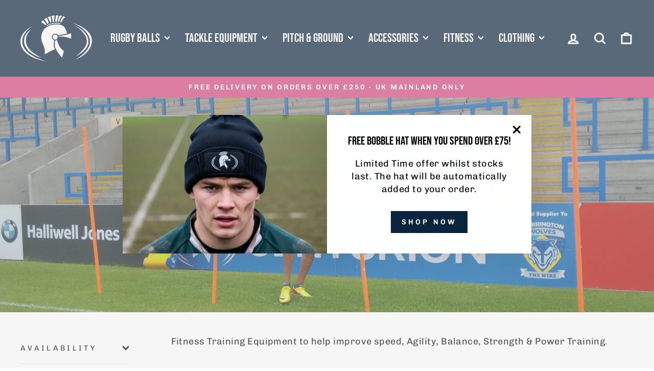

--- FILE ---
content_type: text/html; charset=utf-8
request_url: https://www.centurion-rugby.com/collections/fitness-training-equipment
body_size: 56406
content:
<!doctype html>
<html class="no-js" lang="en" dir="ltr">
<head>
  <meta charset="utf-8">
  <meta http-equiv="X-UA-Compatible" content="IE=edge,chrome=1">
  <meta name="viewport" content="width=device-width,initial-scale=1">
  <meta name="theme-color" content="#0c243e">
  <meta name="google-site-verification" content="0MQoHQXZBSik-dVqDEyNxXhr40an1dmQMAUQIi2oe84" />
  <link rel="canonical" href="https://www.centurion-rugby.com/collections/fitness-training-equipment">
  <link rel="preconnect" href="https://cdn.shopify.com" crossorigin>
  <link rel="preconnect" href="https://fonts.shopifycdn.com" crossorigin>
  <link rel="dns-prefetch" href="https://productreviews.shopifycdn.com">
  <link rel="dns-prefetch" href="https://ajax.googleapis.com">
  <link rel="dns-prefetch" href="https://maps.googleapis.com">
  <link rel="dns-prefetch" href="https://maps.gstatic.com"><link rel="shortcut icon" href="//www.centurion-rugby.com/cdn/shop/files/32x32_centurion_logo_bl2_32x32.png?v=1732616908" type="image/png" /><title>Rugby Fitness Equipment - Speed, Strength &amp; Resistance
&ndash; Centurion Rugby
</title>
<meta name="description" content="Buy your Speed Sled, Slalom Poles, Speed Ladders, Hurdles, Speed Resistors, Speed Reaction Hoops, Evasion Belts, Speed Chutes at the Centurion Rugby Store."><meta property="og:site_name" content="Centurion Rugby">
  <meta property="og:url" content="https://www.centurion-rugby.com/collections/fitness-training-equipment">
  <meta property="og:title" content="Rugby Fitness Equipment - Speed, Strength &amp; Resistance">
  <meta property="og:type" content="website">
  <meta property="og:description" content="Buy your Speed Sled, Slalom Poles, Speed Ladders, Hurdles, Speed Resistors, Speed Reaction Hoops, Evasion Belts, Speed Chutes at the Centurion Rugby Store."><meta property="og:image" content="http://www.centurion-rugby.com/cdn/shop/collections/Slalom_Poles.jpg?v=1725302830">
    <meta property="og:image:secure_url" content="https://www.centurion-rugby.com/cdn/shop/collections/Slalom_Poles.jpg?v=1725302830">
    <meta property="og:image:width" content="3264">
    <meta property="og:image:height" content="1836"><meta name="twitter:site" content="@centurionrugby">
  <meta name="twitter:card" content="summary_large_image">
  <meta name="twitter:title" content="Rugby Fitness Equipment - Speed, Strength &amp; Resistance">
  <meta name="twitter:description" content="Buy your Speed Sled, Slalom Poles, Speed Ladders, Hurdles, Speed Resistors, Speed Reaction Hoops, Evasion Belts, Speed Chutes at the Centurion Rugby Store.">
<style data-shopify>@font-face {
  font-family: "Tenor Sans";
  font-weight: 400;
  font-style: normal;
  font-display: swap;
  src: url("//www.centurion-rugby.com/cdn/fonts/tenor_sans/tenorsans_n4.966071a72c28462a9256039d3e3dc5b0cf314f65.woff2") format("woff2"),
       url("//www.centurion-rugby.com/cdn/fonts/tenor_sans/tenorsans_n4.2282841d948f9649ba5c3cad6ea46df268141820.woff") format("woff");
}

  @font-face {
  font-family: Chivo;
  font-weight: 400;
  font-style: normal;
  font-display: swap;
  src: url("//www.centurion-rugby.com/cdn/fonts/chivo/chivo_n4.059fadbbf52d9f02350103459eb216e4b24c4661.woff2") format("woff2"),
       url("//www.centurion-rugby.com/cdn/fonts/chivo/chivo_n4.f2f8fca8b7ff9f510fa7f09ffe5448b3504bccf5.woff") format("woff");
}


  @font-face {
  font-family: Chivo;
  font-weight: 600;
  font-style: normal;
  font-display: swap;
  src: url("//www.centurion-rugby.com/cdn/fonts/chivo/chivo_n6.f9638c62d721d8e9a4edb2157536aca06555a2ef.woff2") format("woff2"),
       url("//www.centurion-rugby.com/cdn/fonts/chivo/chivo_n6.e2c28a3a706d80ac835c3a5f137e27b4f07db7ec.woff") format("woff");
}

  @font-face {
  font-family: Chivo;
  font-weight: 400;
  font-style: italic;
  font-display: swap;
  src: url("//www.centurion-rugby.com/cdn/fonts/chivo/chivo_i4.95e9c0ba514943a715970b2897b31bdfdc9132b8.woff2") format("woff2"),
       url("//www.centurion-rugby.com/cdn/fonts/chivo/chivo_i4.31da6515f3970f86ac14321ace1609bd161f315f.woff") format("woff");
}

  @font-face {
  font-family: Chivo;
  font-weight: 600;
  font-style: italic;
  font-display: swap;
  src: url("//www.centurion-rugby.com/cdn/fonts/chivo/chivo_i6.5767b197b8abe5b516960b7c1e7738b6d04fdebf.woff2") format("woff2"),
       url("//www.centurion-rugby.com/cdn/fonts/chivo/chivo_i6.033221d07b29152a54db12ae33504526b58cfb0e.woff") format("woff");
}

</style><link href="//www.centurion-rugby.com/cdn/shop/t/23/assets/theme.css?v=44003091661933396651760953951" rel="stylesheet" type="text/css" media="all" />
<style data-shopify>:root {
    --typeHeaderPrimary: 'Bebas Neue';
    --typeHeaderFallback: sans-serif;
    --typeHeaderSize: 36px;
    --typeHeaderWeight: 400;
    --typeHeaderLineHeight: 1;
    --typeHeaderSpacing: 0.0em;

    --typeBasePrimary:Chivo;
    --typeBaseFallback:sans-serif;
    --typeBaseSize: 18px;
    --typeBaseWeight: 400;
    --typeBaseSpacing: 0.025em;
    --typeBaseLineHeight: 1.4;
    --typeBaselineHeightMinus01: 1.3;

    --typeCollectionTitle: 20px;

    --iconWeight: 7px;
    --iconLinecaps: round;

    
        --buttonRadius: 0;
    

    --colorGridOverlayOpacity: 0.2;
    }

    .placeholder-content {
    background-image: linear-gradient(100deg, #ffffff 40%, #f7f7f7 63%, #ffffff 79%);
    }</style><script>
    document.documentElement.className = document.documentElement.className.replace('no-js', 'js');

    window.theme = window.theme || {};
    theme.routes = {
      home: "/",
      cart: "/cart.js",
      cartPage: "/cart",
      cartAdd: "/cart/add.js",
      cartChange: "/cart/change.js",
      search: "/search",
      predictiveSearch: "/search/suggest"
    };
    theme.strings = {
      soldOut: "Sold Out",
      unavailable: "Unavailable",
      inStockLabel: "In stock",
      oneStockLabel: "Low stock - [count] item left",
      otherStockLabel: "Low stock - [count] items left",
      willNotShipUntil: "Ready to ship [date]",
      willBeInStockAfter: "Back in stock [date]",
      waitingForStock: "Backordered, shipping soon",
      savePrice: "Save [saved_amount]",
      cartEmpty: "Your basket is currently empty.",
      cartTermsConfirmation: "You must agree with the terms and conditions of sales to checkout",
      searchCollections: "Collections",
      searchPages: "Pages",
      searchArticles: "Articles",
      productFrom: "from ",
      maxQuantity: "You can only have [quantity] of [title] in your basket."
    };
    theme.settings = {
      cartType: "drawer",
      isCustomerTemplate: false,
      moneyFormat: "\u0026pound;{{amount}}",
      saveType: "dollar",
      productImageSize: "natural",
      productImageCover: false,
      predictiveSearch: true,
      predictiveSearchType: null,
      predictiveSearchVendor: false,
      predictiveSearchPrice: false,
      quickView: false,
      themeName: 'Impulse',
      themeVersion: "7.5.0"
    };
  </script>

  <script>window.performance && window.performance.mark && window.performance.mark('shopify.content_for_header.start');</script><meta name="facebook-domain-verification" content="zkkz1jo3hxp9b2w7keyourrwdvzs61">
<meta id="shopify-digital-wallet" name="shopify-digital-wallet" content="/1490401/digital_wallets/dialog">
<meta name="shopify-checkout-api-token" content="9b1d6d74214a44b31464818407a76514">
<meta id="in-context-paypal-metadata" data-shop-id="1490401" data-venmo-supported="false" data-environment="production" data-locale="en_US" data-paypal-v4="true" data-currency="GBP">
<link rel="alternate" type="application/atom+xml" title="Feed" href="/collections/fitness-training-equipment.atom" />
<link rel="next" href="/collections/fitness-training-equipment?page=2">
<link rel="alternate" type="application/json+oembed" href="https://www.centurion-rugby.com/collections/fitness-training-equipment.oembed">
<script async="async" src="/checkouts/internal/preloads.js?locale=en-GB"></script>
<link rel="preconnect" href="https://shop.app" crossorigin="anonymous">
<script async="async" src="https://shop.app/checkouts/internal/preloads.js?locale=en-GB&shop_id=1490401" crossorigin="anonymous"></script>
<script id="apple-pay-shop-capabilities" type="application/json">{"shopId":1490401,"countryCode":"GB","currencyCode":"GBP","merchantCapabilities":["supports3DS"],"merchantId":"gid:\/\/shopify\/Shop\/1490401","merchantName":"Centurion Rugby","requiredBillingContactFields":["postalAddress","email"],"requiredShippingContactFields":["postalAddress","email"],"shippingType":"shipping","supportedNetworks":["visa","maestro","masterCard","amex","discover","elo"],"total":{"type":"pending","label":"Centurion Rugby","amount":"1.00"},"shopifyPaymentsEnabled":true,"supportsSubscriptions":true}</script>
<script id="shopify-features" type="application/json">{"accessToken":"9b1d6d74214a44b31464818407a76514","betas":["rich-media-storefront-analytics"],"domain":"www.centurion-rugby.com","predictiveSearch":true,"shopId":1490401,"locale":"en"}</script>
<script>var Shopify = Shopify || {};
Shopify.shop = "centurion.myshopify.com";
Shopify.locale = "en";
Shopify.currency = {"active":"GBP","rate":"1.0"};
Shopify.country = "GB";
Shopify.theme = {"name":"centurion-2024\/main","id":136651014304,"schema_name":"Impulse","schema_version":"7.5.0","theme_store_id":null,"role":"main"};
Shopify.theme.handle = "null";
Shopify.theme.style = {"id":null,"handle":null};
Shopify.cdnHost = "www.centurion-rugby.com/cdn";
Shopify.routes = Shopify.routes || {};
Shopify.routes.root = "/";</script>
<script type="module">!function(o){(o.Shopify=o.Shopify||{}).modules=!0}(window);</script>
<script>!function(o){function n(){var o=[];function n(){o.push(Array.prototype.slice.apply(arguments))}return n.q=o,n}var t=o.Shopify=o.Shopify||{};t.loadFeatures=n(),t.autoloadFeatures=n()}(window);</script>
<script>
  window.ShopifyPay = window.ShopifyPay || {};
  window.ShopifyPay.apiHost = "shop.app\/pay";
  window.ShopifyPay.redirectState = null;
</script>
<script id="shop-js-analytics" type="application/json">{"pageType":"collection"}</script>
<script defer="defer" async type="module" src="//www.centurion-rugby.com/cdn/shopifycloud/shop-js/modules/v2/client.init-shop-cart-sync_BT-GjEfc.en.esm.js"></script>
<script defer="defer" async type="module" src="//www.centurion-rugby.com/cdn/shopifycloud/shop-js/modules/v2/chunk.common_D58fp_Oc.esm.js"></script>
<script defer="defer" async type="module" src="//www.centurion-rugby.com/cdn/shopifycloud/shop-js/modules/v2/chunk.modal_xMitdFEc.esm.js"></script>
<script type="module">
  await import("//www.centurion-rugby.com/cdn/shopifycloud/shop-js/modules/v2/client.init-shop-cart-sync_BT-GjEfc.en.esm.js");
await import("//www.centurion-rugby.com/cdn/shopifycloud/shop-js/modules/v2/chunk.common_D58fp_Oc.esm.js");
await import("//www.centurion-rugby.com/cdn/shopifycloud/shop-js/modules/v2/chunk.modal_xMitdFEc.esm.js");

  window.Shopify.SignInWithShop?.initShopCartSync?.({"fedCMEnabled":true,"windoidEnabled":true});

</script>
<script>
  window.Shopify = window.Shopify || {};
  if (!window.Shopify.featureAssets) window.Shopify.featureAssets = {};
  window.Shopify.featureAssets['shop-js'] = {"shop-cart-sync":["modules/v2/client.shop-cart-sync_DZOKe7Ll.en.esm.js","modules/v2/chunk.common_D58fp_Oc.esm.js","modules/v2/chunk.modal_xMitdFEc.esm.js"],"init-fed-cm":["modules/v2/client.init-fed-cm_B6oLuCjv.en.esm.js","modules/v2/chunk.common_D58fp_Oc.esm.js","modules/v2/chunk.modal_xMitdFEc.esm.js"],"shop-cash-offers":["modules/v2/client.shop-cash-offers_D2sdYoxE.en.esm.js","modules/v2/chunk.common_D58fp_Oc.esm.js","modules/v2/chunk.modal_xMitdFEc.esm.js"],"shop-login-button":["modules/v2/client.shop-login-button_QeVjl5Y3.en.esm.js","modules/v2/chunk.common_D58fp_Oc.esm.js","modules/v2/chunk.modal_xMitdFEc.esm.js"],"pay-button":["modules/v2/client.pay-button_DXTOsIq6.en.esm.js","modules/v2/chunk.common_D58fp_Oc.esm.js","modules/v2/chunk.modal_xMitdFEc.esm.js"],"shop-button":["modules/v2/client.shop-button_DQZHx9pm.en.esm.js","modules/v2/chunk.common_D58fp_Oc.esm.js","modules/v2/chunk.modal_xMitdFEc.esm.js"],"avatar":["modules/v2/client.avatar_BTnouDA3.en.esm.js"],"init-windoid":["modules/v2/client.init-windoid_CR1B-cfM.en.esm.js","modules/v2/chunk.common_D58fp_Oc.esm.js","modules/v2/chunk.modal_xMitdFEc.esm.js"],"init-shop-for-new-customer-accounts":["modules/v2/client.init-shop-for-new-customer-accounts_C_vY_xzh.en.esm.js","modules/v2/client.shop-login-button_QeVjl5Y3.en.esm.js","modules/v2/chunk.common_D58fp_Oc.esm.js","modules/v2/chunk.modal_xMitdFEc.esm.js"],"init-shop-email-lookup-coordinator":["modules/v2/client.init-shop-email-lookup-coordinator_BI7n9ZSv.en.esm.js","modules/v2/chunk.common_D58fp_Oc.esm.js","modules/v2/chunk.modal_xMitdFEc.esm.js"],"init-shop-cart-sync":["modules/v2/client.init-shop-cart-sync_BT-GjEfc.en.esm.js","modules/v2/chunk.common_D58fp_Oc.esm.js","modules/v2/chunk.modal_xMitdFEc.esm.js"],"shop-toast-manager":["modules/v2/client.shop-toast-manager_DiYdP3xc.en.esm.js","modules/v2/chunk.common_D58fp_Oc.esm.js","modules/v2/chunk.modal_xMitdFEc.esm.js"],"init-customer-accounts":["modules/v2/client.init-customer-accounts_D9ZNqS-Q.en.esm.js","modules/v2/client.shop-login-button_QeVjl5Y3.en.esm.js","modules/v2/chunk.common_D58fp_Oc.esm.js","modules/v2/chunk.modal_xMitdFEc.esm.js"],"init-customer-accounts-sign-up":["modules/v2/client.init-customer-accounts-sign-up_iGw4briv.en.esm.js","modules/v2/client.shop-login-button_QeVjl5Y3.en.esm.js","modules/v2/chunk.common_D58fp_Oc.esm.js","modules/v2/chunk.modal_xMitdFEc.esm.js"],"shop-follow-button":["modules/v2/client.shop-follow-button_CqMgW2wH.en.esm.js","modules/v2/chunk.common_D58fp_Oc.esm.js","modules/v2/chunk.modal_xMitdFEc.esm.js"],"checkout-modal":["modules/v2/client.checkout-modal_xHeaAweL.en.esm.js","modules/v2/chunk.common_D58fp_Oc.esm.js","modules/v2/chunk.modal_xMitdFEc.esm.js"],"shop-login":["modules/v2/client.shop-login_D91U-Q7h.en.esm.js","modules/v2/chunk.common_D58fp_Oc.esm.js","modules/v2/chunk.modal_xMitdFEc.esm.js"],"lead-capture":["modules/v2/client.lead-capture_BJmE1dJe.en.esm.js","modules/v2/chunk.common_D58fp_Oc.esm.js","modules/v2/chunk.modal_xMitdFEc.esm.js"],"payment-terms":["modules/v2/client.payment-terms_Ci9AEqFq.en.esm.js","modules/v2/chunk.common_D58fp_Oc.esm.js","modules/v2/chunk.modal_xMitdFEc.esm.js"]};
</script>
<script>(function() {
  var isLoaded = false;
  function asyncLoad() {
    if (isLoaded) return;
    isLoaded = true;
    var urls = ["\/\/www.powr.io\/powr.js?powr-token=centurion.myshopify.com\u0026external-type=shopify\u0026shop=centurion.myshopify.com","https:\/\/easygdpr.b-cdn.net\/v\/1553540745\/gdpr.min.js?shop=centurion.myshopify.com","https:\/\/script.crazyegg.com\/pages\/scripts\/0088\/7305.js?shop=centurion.myshopify.com","https:\/\/d18eg7dreypte5.cloudfront.net\/browse-abandonment\/smsbump_timer.js?shop=centurion.myshopify.com","https:\/\/cdn.hextom.com\/js\/quickannouncementbar.js?shop=centurion.myshopify.com","https:\/\/cdn1.profitmetrics.io\/1622BB4D276B4CFC\/shopify-bundle.js?shop=centurion.myshopify.com","https:\/\/search-us3.omegacommerce.com\/instant\/initjs?ID=2816298b-7627-4643-ab9d-ab5ca05b9128\u0026shop=centurion.myshopify.com"];
    for (var i = 0; i < urls.length; i++) {
      var s = document.createElement('script');
      s.type = 'text/javascript';
      s.async = true;
      s.src = urls[i];
      var x = document.getElementsByTagName('script')[0];
      x.parentNode.insertBefore(s, x);
    }
  };
  if(window.attachEvent) {
    window.attachEvent('onload', asyncLoad);
  } else {
    window.addEventListener('load', asyncLoad, false);
  }
})();</script>
<script id="__st">var __st={"a":1490401,"offset":0,"reqid":"c6c9f7d7-04ee-46f5-b0ec-b73c86d4e826-1769243357","pageurl":"www.centurion-rugby.com\/collections\/fitness-training-equipment","u":"26158b54110c","p":"collection","rtyp":"collection","rid":24216629};</script>
<script>window.ShopifyPaypalV4VisibilityTracking = true;</script>
<script id="captcha-bootstrap">!function(){'use strict';const t='contact',e='account',n='new_comment',o=[[t,t],['blogs',n],['comments',n],[t,'customer']],c=[[e,'customer_login'],[e,'guest_login'],[e,'recover_customer_password'],[e,'create_customer']],r=t=>t.map((([t,e])=>`form[action*='/${t}']:not([data-nocaptcha='true']) input[name='form_type'][value='${e}']`)).join(','),a=t=>()=>t?[...document.querySelectorAll(t)].map((t=>t.form)):[];function s(){const t=[...o],e=r(t);return a(e)}const i='password',u='form_key',d=['recaptcha-v3-token','g-recaptcha-response','h-captcha-response',i],f=()=>{try{return window.sessionStorage}catch{return}},m='__shopify_v',_=t=>t.elements[u];function p(t,e,n=!1){try{const o=window.sessionStorage,c=JSON.parse(o.getItem(e)),{data:r}=function(t){const{data:e,action:n}=t;return t[m]||n?{data:e,action:n}:{data:t,action:n}}(c);for(const[e,n]of Object.entries(r))t.elements[e]&&(t.elements[e].value=n);n&&o.removeItem(e)}catch(o){console.error('form repopulation failed',{error:o})}}const l='form_type',E='cptcha';function T(t){t.dataset[E]=!0}const w=window,h=w.document,L='Shopify',v='ce_forms',y='captcha';let A=!1;((t,e)=>{const n=(g='f06e6c50-85a8-45c8-87d0-21a2b65856fe',I='https://cdn.shopify.com/shopifycloud/storefront-forms-hcaptcha/ce_storefront_forms_captcha_hcaptcha.v1.5.2.iife.js',D={infoText:'Protected by hCaptcha',privacyText:'Privacy',termsText:'Terms'},(t,e,n)=>{const o=w[L][v],c=o.bindForm;if(c)return c(t,g,e,D).then(n);var r;o.q.push([[t,g,e,D],n]),r=I,A||(h.body.append(Object.assign(h.createElement('script'),{id:'captcha-provider',async:!0,src:r})),A=!0)});var g,I,D;w[L]=w[L]||{},w[L][v]=w[L][v]||{},w[L][v].q=[],w[L][y]=w[L][y]||{},w[L][y].protect=function(t,e){n(t,void 0,e),T(t)},Object.freeze(w[L][y]),function(t,e,n,w,h,L){const[v,y,A,g]=function(t,e,n){const i=e?o:[],u=t?c:[],d=[...i,...u],f=r(d),m=r(i),_=r(d.filter((([t,e])=>n.includes(e))));return[a(f),a(m),a(_),s()]}(w,h,L),I=t=>{const e=t.target;return e instanceof HTMLFormElement?e:e&&e.form},D=t=>v().includes(t);t.addEventListener('submit',(t=>{const e=I(t);if(!e)return;const n=D(e)&&!e.dataset.hcaptchaBound&&!e.dataset.recaptchaBound,o=_(e),c=g().includes(e)&&(!o||!o.value);(n||c)&&t.preventDefault(),c&&!n&&(function(t){try{if(!f())return;!function(t){const e=f();if(!e)return;const n=_(t);if(!n)return;const o=n.value;o&&e.removeItem(o)}(t);const e=Array.from(Array(32),(()=>Math.random().toString(36)[2])).join('');!function(t,e){_(t)||t.append(Object.assign(document.createElement('input'),{type:'hidden',name:u})),t.elements[u].value=e}(t,e),function(t,e){const n=f();if(!n)return;const o=[...t.querySelectorAll(`input[type='${i}']`)].map((({name:t})=>t)),c=[...d,...o],r={};for(const[a,s]of new FormData(t).entries())c.includes(a)||(r[a]=s);n.setItem(e,JSON.stringify({[m]:1,action:t.action,data:r}))}(t,e)}catch(e){console.error('failed to persist form',e)}}(e),e.submit())}));const S=(t,e)=>{t&&!t.dataset[E]&&(n(t,e.some((e=>e===t))),T(t))};for(const o of['focusin','change'])t.addEventListener(o,(t=>{const e=I(t);D(e)&&S(e,y())}));const B=e.get('form_key'),M=e.get(l),P=B&&M;t.addEventListener('DOMContentLoaded',(()=>{const t=y();if(P)for(const e of t)e.elements[l].value===M&&p(e,B);[...new Set([...A(),...v().filter((t=>'true'===t.dataset.shopifyCaptcha))])].forEach((e=>S(e,t)))}))}(h,new URLSearchParams(w.location.search),n,t,e,['guest_login'])})(!0,!0)}();</script>
<script integrity="sha256-4kQ18oKyAcykRKYeNunJcIwy7WH5gtpwJnB7kiuLZ1E=" data-source-attribution="shopify.loadfeatures" defer="defer" src="//www.centurion-rugby.com/cdn/shopifycloud/storefront/assets/storefront/load_feature-a0a9edcb.js" crossorigin="anonymous"></script>
<script crossorigin="anonymous" defer="defer" src="//www.centurion-rugby.com/cdn/shopifycloud/storefront/assets/shopify_pay/storefront-65b4c6d7.js?v=20250812"></script>
<script data-source-attribution="shopify.dynamic_checkout.dynamic.init">var Shopify=Shopify||{};Shopify.PaymentButton=Shopify.PaymentButton||{isStorefrontPortableWallets:!0,init:function(){window.Shopify.PaymentButton.init=function(){};var t=document.createElement("script");t.src="https://www.centurion-rugby.com/cdn/shopifycloud/portable-wallets/latest/portable-wallets.en.js",t.type="module",document.head.appendChild(t)}};
</script>
<script data-source-attribution="shopify.dynamic_checkout.buyer_consent">
  function portableWalletsHideBuyerConsent(e){var t=document.getElementById("shopify-buyer-consent"),n=document.getElementById("shopify-subscription-policy-button");t&&n&&(t.classList.add("hidden"),t.setAttribute("aria-hidden","true"),n.removeEventListener("click",e))}function portableWalletsShowBuyerConsent(e){var t=document.getElementById("shopify-buyer-consent"),n=document.getElementById("shopify-subscription-policy-button");t&&n&&(t.classList.remove("hidden"),t.removeAttribute("aria-hidden"),n.addEventListener("click",e))}window.Shopify?.PaymentButton&&(window.Shopify.PaymentButton.hideBuyerConsent=portableWalletsHideBuyerConsent,window.Shopify.PaymentButton.showBuyerConsent=portableWalletsShowBuyerConsent);
</script>
<script data-source-attribution="shopify.dynamic_checkout.cart.bootstrap">document.addEventListener("DOMContentLoaded",(function(){function t(){return document.querySelector("shopify-accelerated-checkout-cart, shopify-accelerated-checkout")}if(t())Shopify.PaymentButton.init();else{new MutationObserver((function(e,n){t()&&(Shopify.PaymentButton.init(),n.disconnect())})).observe(document.body,{childList:!0,subtree:!0})}}));
</script>
<link id="shopify-accelerated-checkout-styles" rel="stylesheet" media="screen" href="https://www.centurion-rugby.com/cdn/shopifycloud/portable-wallets/latest/accelerated-checkout-backwards-compat.css" crossorigin="anonymous">
<style id="shopify-accelerated-checkout-cart">
        #shopify-buyer-consent {
  margin-top: 1em;
  display: inline-block;
  width: 100%;
}

#shopify-buyer-consent.hidden {
  display: none;
}

#shopify-subscription-policy-button {
  background: none;
  border: none;
  padding: 0;
  text-decoration: underline;
  font-size: inherit;
  cursor: pointer;
}

#shopify-subscription-policy-button::before {
  box-shadow: none;
}

      </style>

<script>window.performance && window.performance.mark && window.performance.mark('shopify.content_for_header.end');</script>

  <script src="//www.centurion-rugby.com/cdn/shop/t/23/assets/vendor-scripts-v11.js" defer="defer"></script><script src="//www.centurion-rugby.com/cdn/shop/t/23/assets/theme.js?v=175302847785447325131722262086" defer="defer"></script>

  <script type="text/javascript">     
    (function () {
        window.usermaven = window.usermaven || (function () { (window.usermavenQ = window.usermavenQ || []).push(arguments); })
        var t = document.createElement('script'),
            s = document.getElementsByTagName('script')[0];
        t.defer = true;
        t.id = 'um-tracker';
        t.setAttribute('data-tracking-host', "https://events.usermaven.com")
        t.setAttribute('data-key', 'UM9T60IJiP');
        t.setAttribute('data-autocapture', 'true');  
        t.src = 'https://t.usermaven.com/lib.js';
        s.parentNode.insertBefore(t, s);
    })();
  </script>
<script type="text/javascript" async="" src="https://static.klaviyo.com/onsite/js/klaviyo.js?company_id=THgV6k"></script>
<script type="text/javascript"> 
//Initialize the Klaviyo object on page load
!function(){if(!window.klaviyo){window._klOnsite=window._klOnsite||[];try{window.klaviyo=new Proxy({},{get:function(n,i){return"push"===i?function(){var n;(n=window._klOnsite).push.apply(n,arguments)}:function(){for(var n=arguments.length,o=new Array(n),w=0;w<n;w++)o[w]=arguments[w];var t="function"==typeof o[o.length-1]?o.pop():void 0,e=new Promise((function(n){window._klOnsite.push([i].concat(o,[function(i){t&&t(i),n(i)}]))}));return e}}})}catch(n){window.klaviyo=window.klaviyo||[],window.klaviyo.push=function(){var n;(n=window._klOnsite).push.apply(n,arguments)}}}}(); </script>
<script type="text/javascript">
//Customer accounts
var klaviyo = window.klaviyo || [];
if ("") {klaviyo.identify({"$email" : ""})};
</script>
<script src="//code.tidio.co/vufcepnjxznsycaust5qzsji21sok4n6.js"></script>

<!-- BEGIN app block: shopify://apps/judge-me-reviews/blocks/judgeme_core/61ccd3b1-a9f2-4160-9fe9-4fec8413e5d8 --><!-- Start of Judge.me Core -->






<link rel="dns-prefetch" href="https://cdnwidget.judge.me">
<link rel="dns-prefetch" href="https://cdn.judge.me">
<link rel="dns-prefetch" href="https://cdn1.judge.me">
<link rel="dns-prefetch" href="https://api.judge.me">

<script data-cfasync='false' class='jdgm-settings-script'>window.jdgmSettings={"pagination":5,"disable_web_reviews":false,"badge_no_review_text":"No reviews","badge_n_reviews_text":"{{ n }} review/reviews","badge_star_color":"#FBCC2F","hide_badge_preview_if_no_reviews":true,"badge_hide_text":false,"enforce_center_preview_badge":false,"widget_title":"Customer Reviews","widget_open_form_text":"Write a review","widget_close_form_text":"Cancel review","widget_refresh_page_text":"Refresh page","widget_summary_text":"Based on {{ number_of_reviews }} review/reviews","widget_no_review_text":"Be the first to write a review","widget_name_field_text":"Display name","widget_verified_name_field_text":"Verified Name (public)","widget_name_placeholder_text":"Display name","widget_required_field_error_text":"This field is required.","widget_email_field_text":"Email address","widget_verified_email_field_text":"Verified Email (private, can not be edited)","widget_email_placeholder_text":"Your email address","widget_email_field_error_text":"Please enter a valid email address.","widget_rating_field_text":"Rating","widget_review_title_field_text":"Review Title","widget_review_title_placeholder_text":"Give your review a title","widget_review_body_field_text":"Review content","widget_review_body_placeholder_text":"Start writing here...","widget_pictures_field_text":"Picture/Video (optional)","widget_submit_review_text":"Submit Review","widget_submit_verified_review_text":"Submit Verified Review","widget_submit_success_msg_with_auto_publish":"Thank you! Please refresh the page in a few moments to see your review. You can remove or edit your review by logging into \u003ca href='https://judge.me/login' target='_blank' rel='nofollow noopener'\u003eJudge.me\u003c/a\u003e","widget_submit_success_msg_no_auto_publish":"Thank you! Your review will be published as soon as it is approved by the shop admin. You can remove or edit your review by logging into \u003ca href='https://judge.me/login' target='_blank' rel='nofollow noopener'\u003eJudge.me\u003c/a\u003e","widget_show_default_reviews_out_of_total_text":"Showing {{ n_reviews_shown }} out of {{ n_reviews }} reviews.","widget_show_all_link_text":"Show all","widget_show_less_link_text":"Show less","widget_author_said_text":"{{ reviewer_name }} said:","widget_days_text":"{{ n }} days ago","widget_weeks_text":"{{ n }} week/weeks ago","widget_months_text":"{{ n }} month/months ago","widget_years_text":"{{ n }} year/years ago","widget_yesterday_text":"Yesterday","widget_today_text":"Today","widget_replied_text":"\u003e\u003e {{ shop_name }} replied:","widget_read_more_text":"Read more","widget_reviewer_name_as_initial":"","widget_rating_filter_color":"#fbcd0a","widget_rating_filter_see_all_text":"See all reviews","widget_sorting_most_recent_text":"Most Recent","widget_sorting_highest_rating_text":"Highest Rating","widget_sorting_lowest_rating_text":"Lowest Rating","widget_sorting_with_pictures_text":"Only Pictures","widget_sorting_most_helpful_text":"Most Helpful","widget_open_question_form_text":"Ask a question","widget_reviews_subtab_text":"Reviews","widget_questions_subtab_text":"Questions","widget_question_label_text":"Question","widget_answer_label_text":"Answer","widget_question_placeholder_text":"Write your question here","widget_submit_question_text":"Submit Question","widget_question_submit_success_text":"Thank you for your question! We will notify you once it gets answered.","widget_star_color":"#FBCC2F","verified_badge_text":"Verified","verified_badge_bg_color":"","verified_badge_text_color":"","verified_badge_placement":"left-of-reviewer-name","widget_review_max_height":"","widget_hide_border":false,"widget_social_share":false,"widget_thumb":false,"widget_review_location_show":false,"widget_location_format":"","all_reviews_include_out_of_store_products":true,"all_reviews_out_of_store_text":"(out of store)","all_reviews_pagination":100,"all_reviews_product_name_prefix_text":"about","enable_review_pictures":true,"enable_question_anwser":false,"widget_theme":"default","review_date_format":"dd/mm/yyyy","default_sort_method":"most-recent","widget_product_reviews_subtab_text":"Product Reviews","widget_shop_reviews_subtab_text":"Shop Reviews","widget_other_products_reviews_text":"Reviews for other products","widget_store_reviews_subtab_text":"Store reviews","widget_no_store_reviews_text":"This store hasn't received any reviews yet","widget_web_restriction_product_reviews_text":"This product hasn't received any reviews yet","widget_no_items_text":"No items found","widget_show_more_text":"Show more","widget_write_a_store_review_text":"Write a Store Review","widget_other_languages_heading":"Reviews in Other Languages","widget_translate_review_text":"Translate review to {{ language }}","widget_translating_review_text":"Translating...","widget_show_original_translation_text":"Show original ({{ language }})","widget_translate_review_failed_text":"Review couldn't be translated.","widget_translate_review_retry_text":"Retry","widget_translate_review_try_again_later_text":"Try again later","show_product_url_for_grouped_product":false,"widget_sorting_pictures_first_text":"Pictures First","show_pictures_on_all_rev_page_mobile":false,"show_pictures_on_all_rev_page_desktop":false,"floating_tab_hide_mobile_install_preference":false,"floating_tab_button_name":"★ Reviews","floating_tab_title":"Let customers speak for us","floating_tab_button_color":"","floating_tab_button_background_color":"","floating_tab_url":"","floating_tab_url_enabled":false,"floating_tab_tab_style":"text","all_reviews_text_badge_text":"Customers rate us {{ shop.metafields.judgeme.all_reviews_rating | round: 1 }}/5 based on {{ shop.metafields.judgeme.all_reviews_count }} reviews.","all_reviews_text_badge_text_branded_style":"{{ shop.metafields.judgeme.all_reviews_rating | round: 1 }} out of 5 stars based on {{ shop.metafields.judgeme.all_reviews_count }} reviews","is_all_reviews_text_badge_a_link":false,"show_stars_for_all_reviews_text_badge":false,"all_reviews_text_badge_url":"","all_reviews_text_style":"branded","all_reviews_text_color_style":"custom","all_reviews_text_color":"#0033A0","all_reviews_text_show_jm_brand":false,"featured_carousel_show_header":true,"featured_carousel_title":"Let customers speak for us","testimonials_carousel_title":"Customers are saying","videos_carousel_title":"Real customer stories","cards_carousel_title":"Customers are saying","featured_carousel_count_text":"from {{ n }} reviews","featured_carousel_add_link_to_all_reviews_page":false,"featured_carousel_url":"","featured_carousel_show_images":true,"featured_carousel_autoslide_interval":5,"featured_carousel_arrows_on_the_sides":false,"featured_carousel_height":250,"featured_carousel_width":80,"featured_carousel_image_size":0,"featured_carousel_image_height":250,"featured_carousel_arrow_color":"#eeeeee","verified_count_badge_style":"branded","verified_count_badge_orientation":"horizontal","verified_count_badge_color_style":"judgeme_brand_color","verified_count_badge_color":"#108474","is_verified_count_badge_a_link":false,"verified_count_badge_url":"","verified_count_badge_show_jm_brand":true,"widget_rating_preset_default":5,"widget_first_sub_tab":"product-reviews","widget_show_histogram":true,"widget_histogram_use_custom_color":false,"widget_pagination_use_custom_color":false,"widget_star_use_custom_color":false,"widget_verified_badge_use_custom_color":false,"widget_write_review_use_custom_color":false,"picture_reminder_submit_button":"Upload Pictures","enable_review_videos":false,"mute_video_by_default":false,"widget_sorting_videos_first_text":"Videos First","widget_review_pending_text":"Pending","featured_carousel_items_for_large_screen":3,"social_share_options_order":"Facebook,Twitter","remove_microdata_snippet":true,"disable_json_ld":false,"enable_json_ld_products":false,"preview_badge_show_question_text":false,"preview_badge_no_question_text":"No questions","preview_badge_n_question_text":"{{ number_of_questions }} question/questions","qa_badge_show_icon":false,"qa_badge_position":"same-row","remove_judgeme_branding":false,"widget_add_search_bar":false,"widget_search_bar_placeholder":"Search","widget_sorting_verified_only_text":"Verified only","featured_carousel_theme":"default","featured_carousel_show_rating":true,"featured_carousel_show_title":true,"featured_carousel_show_body":true,"featured_carousel_show_date":false,"featured_carousel_show_reviewer":true,"featured_carousel_show_product":false,"featured_carousel_header_background_color":"#108474","featured_carousel_header_text_color":"#ffffff","featured_carousel_name_product_separator":"reviewed","featured_carousel_full_star_background":"#108474","featured_carousel_empty_star_background":"#dadada","featured_carousel_vertical_theme_background":"#f9fafb","featured_carousel_verified_badge_enable":true,"featured_carousel_verified_badge_color":"#108474","featured_carousel_border_style":"round","featured_carousel_review_line_length_limit":3,"featured_carousel_more_reviews_button_text":"Read more reviews","featured_carousel_view_product_button_text":"View product","all_reviews_page_load_reviews_on":"scroll","all_reviews_page_load_more_text":"Load More Reviews","disable_fb_tab_reviews":false,"enable_ajax_cdn_cache":false,"widget_advanced_speed_features":5,"widget_public_name_text":"displayed publicly like","default_reviewer_name":"John Smith","default_reviewer_name_has_non_latin":true,"widget_reviewer_anonymous":"Anonymous","medals_widget_title":"Judge.me Review Medals","medals_widget_background_color":"#f9fafb","medals_widget_position":"footer_all_pages","medals_widget_border_color":"#f9fafb","medals_widget_verified_text_position":"left","medals_widget_use_monochromatic_version":false,"medals_widget_elements_color":"#108474","show_reviewer_avatar":true,"widget_invalid_yt_video_url_error_text":"Not a YouTube video URL","widget_max_length_field_error_text":"Please enter no more than {0} characters.","widget_show_country_flag":false,"widget_show_collected_via_shop_app":true,"widget_verified_by_shop_badge_style":"light","widget_verified_by_shop_text":"Verified by Shop","widget_show_photo_gallery":false,"widget_load_with_code_splitting":true,"widget_ugc_install_preference":false,"widget_ugc_title":"Made by us, Shared by you","widget_ugc_subtitle":"Tag us to see your picture featured in our page","widget_ugc_arrows_color":"#ffffff","widget_ugc_primary_button_text":"Buy Now","widget_ugc_primary_button_background_color":"#108474","widget_ugc_primary_button_text_color":"#ffffff","widget_ugc_primary_button_border_width":"0","widget_ugc_primary_button_border_style":"none","widget_ugc_primary_button_border_color":"#108474","widget_ugc_primary_button_border_radius":"25","widget_ugc_secondary_button_text":"Load More","widget_ugc_secondary_button_background_color":"#ffffff","widget_ugc_secondary_button_text_color":"#108474","widget_ugc_secondary_button_border_width":"2","widget_ugc_secondary_button_border_style":"solid","widget_ugc_secondary_button_border_color":"#108474","widget_ugc_secondary_button_border_radius":"25","widget_ugc_reviews_button_text":"View Reviews","widget_ugc_reviews_button_background_color":"#ffffff","widget_ugc_reviews_button_text_color":"#108474","widget_ugc_reviews_button_border_width":"2","widget_ugc_reviews_button_border_style":"solid","widget_ugc_reviews_button_border_color":"#108474","widget_ugc_reviews_button_border_radius":"25","widget_ugc_reviews_button_link_to":"judgeme-reviews-page","widget_ugc_show_post_date":true,"widget_ugc_max_width":"800","widget_rating_metafield_value_type":true,"widget_primary_color":"#0033A0","widget_enable_secondary_color":false,"widget_secondary_color":"#edf5f5","widget_summary_average_rating_text":"{{ average_rating }} out of 5","widget_media_grid_title":"Customer photos \u0026 videos","widget_media_grid_see_more_text":"See more","widget_round_style":false,"widget_show_product_medals":true,"widget_verified_by_judgeme_text":"Verified by Judge.me","widget_show_store_medals":true,"widget_verified_by_judgeme_text_in_store_medals":"Verified by Judge.me","widget_media_field_exceed_quantity_message":"Sorry, we can only accept {{ max_media }} for one review.","widget_media_field_exceed_limit_message":"{{ file_name }} is too large, please select a {{ media_type }} less than {{ size_limit }}MB.","widget_review_submitted_text":"Review Submitted!","widget_question_submitted_text":"Question Submitted!","widget_close_form_text_question":"Cancel","widget_write_your_answer_here_text":"Write your answer here","widget_enabled_branded_link":true,"widget_show_collected_by_judgeme":false,"widget_reviewer_name_color":"","widget_write_review_text_color":"","widget_write_review_bg_color":"","widget_collected_by_judgeme_text":"collected by Judge.me","widget_pagination_type":"standard","widget_load_more_text":"Load More","widget_load_more_color":"#108474","widget_full_review_text":"Full Review","widget_read_more_reviews_text":"Read More Reviews","widget_read_questions_text":"Read Questions","widget_questions_and_answers_text":"Questions \u0026 Answers","widget_verified_by_text":"Verified by","widget_verified_text":"Verified","widget_number_of_reviews_text":"{{ number_of_reviews }} reviews","widget_back_button_text":"Back","widget_next_button_text":"Next","widget_custom_forms_filter_button":"Filters","custom_forms_style":"horizontal","widget_show_review_information":false,"how_reviews_are_collected":"How reviews are collected?","widget_show_review_keywords":false,"widget_gdpr_statement":"How we use your data: We'll only contact you about the review you left, and only if necessary. By submitting your review, you agree to Judge.me's \u003ca href='https://judge.me/terms' target='_blank' rel='nofollow noopener'\u003eterms\u003c/a\u003e, \u003ca href='https://judge.me/privacy' target='_blank' rel='nofollow noopener'\u003eprivacy\u003c/a\u003e and \u003ca href='https://judge.me/content-policy' target='_blank' rel='nofollow noopener'\u003econtent\u003c/a\u003e policies.","widget_multilingual_sorting_enabled":false,"widget_translate_review_content_enabled":false,"widget_translate_review_content_method":"manual","popup_widget_review_selection":"automatically_with_pictures","popup_widget_round_border_style":true,"popup_widget_show_title":true,"popup_widget_show_body":true,"popup_widget_show_reviewer":false,"popup_widget_show_product":true,"popup_widget_show_pictures":true,"popup_widget_use_review_picture":true,"popup_widget_show_on_home_page":true,"popup_widget_show_on_product_page":true,"popup_widget_show_on_collection_page":true,"popup_widget_show_on_cart_page":true,"popup_widget_position":"bottom_left","popup_widget_first_review_delay":5,"popup_widget_duration":5,"popup_widget_interval":5,"popup_widget_review_count":5,"popup_widget_hide_on_mobile":true,"review_snippet_widget_round_border_style":true,"review_snippet_widget_card_color":"#FFFFFF","review_snippet_widget_slider_arrows_background_color":"#FFFFFF","review_snippet_widget_slider_arrows_color":"#000000","review_snippet_widget_star_color":"#108474","show_product_variant":false,"all_reviews_product_variant_label_text":"Variant: ","widget_show_verified_branding":true,"widget_ai_summary_title":"Customers say","widget_ai_summary_disclaimer":"AI-powered review summary based on recent customer reviews","widget_show_ai_summary":false,"widget_show_ai_summary_bg":false,"widget_show_review_title_input":false,"redirect_reviewers_invited_via_email":"external_form","request_store_review_after_product_review":true,"request_review_other_products_in_order":true,"review_form_color_scheme":"custom","review_form_corner_style":"square","review_form_star_color":"#FBCC2F","review_form_text_color":"#333333","review_form_background_color":"#ffffff","review_form_field_background_color":"#fafafa","review_form_button_color":{},"review_form_button_text_color":"#ffffff","review_form_modal_overlay_color":"#000000","review_content_screen_title_text":"How would you rate this product?","review_content_introduction_text":"We would love it if you would share a bit about your experience.","store_review_form_title_text":"How would you rate this store?","store_review_form_introduction_text":"We would love it if you would share a bit about your experience.","show_review_guidance_text":true,"one_star_review_guidance_text":"Poor","five_star_review_guidance_text":"Great","customer_information_screen_title_text":"About you","customer_information_introduction_text":"Please tell us more about you.","custom_questions_screen_title_text":"Your experience in more detail","custom_questions_introduction_text":"Here are a few questions to help us understand more about your experience.","review_submitted_screen_title_text":"Thanks for your review!","review_submitted_screen_thank_you_text":"We are processing it and it will appear on the store soon.","review_submitted_screen_email_verification_text":"Please confirm your email by clicking the link we just sent you. This helps us keep reviews authentic.","review_submitted_request_store_review_text":"Would you like to share your experience of shopping with us?","review_submitted_review_other_products_text":"Would you like to review these products?","store_review_screen_title_text":"Would you like to share your experience of shopping with us?","store_review_introduction_text":"We value your feedback and use it to improve. Please share any thoughts or suggestions you have.","reviewer_media_screen_title_picture_text":"Share a picture","reviewer_media_introduction_picture_text":"Upload a photo to support your review.","reviewer_media_screen_title_video_text":"Share a video","reviewer_media_introduction_video_text":"Upload a video to support your review.","reviewer_media_screen_title_picture_or_video_text":"Share a picture or video","reviewer_media_introduction_picture_or_video_text":"Upload a photo or video to support your review.","reviewer_media_youtube_url_text":"Paste your Youtube URL here","advanced_settings_next_step_button_text":"Next","advanced_settings_close_review_button_text":"Close","modal_write_review_flow":true,"write_review_flow_required_text":"Required","write_review_flow_privacy_message_text":"We respect your privacy.","write_review_flow_anonymous_text":"Post review as anonymous","write_review_flow_visibility_text":"This won't be visible to other customers.","write_review_flow_multiple_selection_help_text":"Select as many as you like","write_review_flow_single_selection_help_text":"Select one option","write_review_flow_required_field_error_text":"This field is required","write_review_flow_invalid_email_error_text":"Please enter a valid email address","write_review_flow_max_length_error_text":"Max. {{ max_length }} characters.","write_review_flow_media_upload_text":"\u003cb\u003eClick to upload\u003c/b\u003e or drag and drop","write_review_flow_gdpr_statement":"We'll only contact you about your review if necessary. By submitting your review, you agree to our \u003ca href='https://judge.me/terms' target='_blank' rel='nofollow noopener'\u003eterms and conditions\u003c/a\u003e and \u003ca href='https://judge.me/privacy' target='_blank' rel='nofollow noopener'\u003eprivacy policy\u003c/a\u003e.","rating_only_reviews_enabled":false,"show_negative_reviews_help_screen":false,"new_review_flow_help_screen_rating_threshold":3,"negative_review_resolution_screen_title_text":"Tell us more","negative_review_resolution_text":"Your experience matters to us. If there were issues with your purchase, we're here to help. Feel free to reach out to us, we'd love the opportunity to make things right.","negative_review_resolution_button_text":"Contact us","negative_review_resolution_proceed_with_review_text":"Leave a review","negative_review_resolution_subject":"Issue with purchase from {{ shop_name }}.{{ order_name }}","preview_badge_collection_page_install_status":false,"widget_review_custom_css":"","preview_badge_custom_css":"","preview_badge_stars_count":"5-stars","featured_carousel_custom_css":"","floating_tab_custom_css":"","all_reviews_widget_custom_css":"","medals_widget_custom_css":"","verified_badge_custom_css":"","all_reviews_text_custom_css":"","transparency_badges_collected_via_store_invite":false,"transparency_badges_from_another_provider":false,"transparency_badges_collected_from_store_visitor":false,"transparency_badges_collected_by_verified_review_provider":false,"transparency_badges_earned_reward":false,"transparency_badges_collected_via_store_invite_text":"Review collected via store invitation","transparency_badges_from_another_provider_text":"Review collected from another provider","transparency_badges_collected_from_store_visitor_text":"Review collected from a store visitor","transparency_badges_written_in_google_text":"Review written in Google","transparency_badges_written_in_etsy_text":"Review written in Etsy","transparency_badges_written_in_shop_app_text":"Review written in Shop App","transparency_badges_earned_reward_text":"Review earned a reward for future purchase","product_review_widget_per_page":10,"widget_store_review_label_text":"Review about the store","checkout_comment_extension_title_on_product_page":"Customer Comments","checkout_comment_extension_num_latest_comment_show":5,"checkout_comment_extension_format":"name_and_timestamp","checkout_comment_customer_name":"last_initial","checkout_comment_comment_notification":true,"preview_badge_collection_page_install_preference":false,"preview_badge_home_page_install_preference":false,"preview_badge_product_page_install_preference":false,"review_widget_install_preference":"","review_carousel_install_preference":false,"floating_reviews_tab_install_preference":"none","verified_reviews_count_badge_install_preference":false,"all_reviews_text_install_preference":false,"review_widget_best_location":false,"judgeme_medals_install_preference":false,"review_widget_revamp_enabled":false,"review_widget_qna_enabled":false,"review_widget_header_theme":"minimal","review_widget_widget_title_enabled":true,"review_widget_header_text_size":"medium","review_widget_header_text_weight":"regular","review_widget_average_rating_style":"compact","review_widget_bar_chart_enabled":true,"review_widget_bar_chart_type":"numbers","review_widget_bar_chart_style":"standard","review_widget_expanded_media_gallery_enabled":false,"review_widget_reviews_section_theme":"standard","review_widget_image_style":"thumbnails","review_widget_review_image_ratio":"square","review_widget_stars_size":"medium","review_widget_verified_badge":"standard_text","review_widget_review_title_text_size":"medium","review_widget_review_text_size":"medium","review_widget_review_text_length":"medium","review_widget_number_of_columns_desktop":3,"review_widget_carousel_transition_speed":5,"review_widget_custom_questions_answers_display":"always","review_widget_button_text_color":"#FFFFFF","review_widget_text_color":"#000000","review_widget_lighter_text_color":"#7B7B7B","review_widget_corner_styling":"soft","review_widget_review_word_singular":"review","review_widget_review_word_plural":"reviews","review_widget_voting_label":"Helpful?","review_widget_shop_reply_label":"Reply from {{ shop_name }}:","review_widget_filters_title":"Filters","qna_widget_question_word_singular":"Question","qna_widget_question_word_plural":"Questions","qna_widget_answer_reply_label":"Answer from {{ answerer_name }}:","qna_content_screen_title_text":"Ask a question about this product","qna_widget_question_required_field_error_text":"Please enter your question.","qna_widget_flow_gdpr_statement":"We'll only contact you about your question if necessary. By submitting your question, you agree to our \u003ca href='https://judge.me/terms' target='_blank' rel='nofollow noopener'\u003eterms and conditions\u003c/a\u003e and \u003ca href='https://judge.me/privacy' target='_blank' rel='nofollow noopener'\u003eprivacy policy\u003c/a\u003e.","qna_widget_question_submitted_text":"Thanks for your question!","qna_widget_close_form_text_question":"Close","qna_widget_question_submit_success_text":"We’ll notify you by email when your question is answered.","all_reviews_widget_v2025_enabled":false,"all_reviews_widget_v2025_header_theme":"default","all_reviews_widget_v2025_widget_title_enabled":true,"all_reviews_widget_v2025_header_text_size":"medium","all_reviews_widget_v2025_header_text_weight":"regular","all_reviews_widget_v2025_average_rating_style":"compact","all_reviews_widget_v2025_bar_chart_enabled":true,"all_reviews_widget_v2025_bar_chart_type":"numbers","all_reviews_widget_v2025_bar_chart_style":"standard","all_reviews_widget_v2025_expanded_media_gallery_enabled":false,"all_reviews_widget_v2025_show_store_medals":true,"all_reviews_widget_v2025_show_photo_gallery":true,"all_reviews_widget_v2025_show_review_keywords":false,"all_reviews_widget_v2025_show_ai_summary":false,"all_reviews_widget_v2025_show_ai_summary_bg":false,"all_reviews_widget_v2025_add_search_bar":false,"all_reviews_widget_v2025_default_sort_method":"most-recent","all_reviews_widget_v2025_reviews_per_page":10,"all_reviews_widget_v2025_reviews_section_theme":"default","all_reviews_widget_v2025_image_style":"thumbnails","all_reviews_widget_v2025_review_image_ratio":"square","all_reviews_widget_v2025_stars_size":"medium","all_reviews_widget_v2025_verified_badge":"bold_badge","all_reviews_widget_v2025_review_title_text_size":"medium","all_reviews_widget_v2025_review_text_size":"medium","all_reviews_widget_v2025_review_text_length":"medium","all_reviews_widget_v2025_number_of_columns_desktop":3,"all_reviews_widget_v2025_carousel_transition_speed":5,"all_reviews_widget_v2025_custom_questions_answers_display":"always","all_reviews_widget_v2025_show_product_variant":false,"all_reviews_widget_v2025_show_reviewer_avatar":true,"all_reviews_widget_v2025_reviewer_name_as_initial":"","all_reviews_widget_v2025_review_location_show":false,"all_reviews_widget_v2025_location_format":"","all_reviews_widget_v2025_show_country_flag":false,"all_reviews_widget_v2025_verified_by_shop_badge_style":"light","all_reviews_widget_v2025_social_share":false,"all_reviews_widget_v2025_social_share_options_order":"Facebook,Twitter,LinkedIn,Pinterest","all_reviews_widget_v2025_pagination_type":"standard","all_reviews_widget_v2025_button_text_color":"#FFFFFF","all_reviews_widget_v2025_text_color":"#000000","all_reviews_widget_v2025_lighter_text_color":"#7B7B7B","all_reviews_widget_v2025_corner_styling":"soft","all_reviews_widget_v2025_title":"Customer reviews","all_reviews_widget_v2025_ai_summary_title":"Customers say about this store","all_reviews_widget_v2025_no_review_text":"Be the first to write a review","platform":"shopify","branding_url":"https://app.judge.me/reviews","branding_text":"Powered by Judge.me","locale":"en","reply_name":"Centurion Rugby","widget_version":"3.0","footer":true,"autopublish":true,"review_dates":true,"enable_custom_form":false,"shop_locale":"en","enable_multi_locales_translations":false,"show_review_title_input":false,"review_verification_email_status":"always","can_be_branded":false,"reply_name_text":"Centurion Rugby"};</script> <style class='jdgm-settings-style'>.jdgm-xx{left:0}:root{--jdgm-primary-color: #0033A0;--jdgm-secondary-color: rgba(0,51,160,0.1);--jdgm-star-color: #FBCC2F;--jdgm-write-review-text-color: white;--jdgm-write-review-bg-color: #0033A0;--jdgm-paginate-color: #0033A0;--jdgm-border-radius: 0;--jdgm-reviewer-name-color: #0033A0}.jdgm-histogram__bar-content{background-color:#0033A0}.jdgm-rev[data-verified-buyer=true] .jdgm-rev__icon.jdgm-rev__icon:after,.jdgm-rev__buyer-badge.jdgm-rev__buyer-badge{color:white;background-color:#0033A0}.jdgm-review-widget--small .jdgm-gallery.jdgm-gallery .jdgm-gallery__thumbnail-link:nth-child(8) .jdgm-gallery__thumbnail-wrapper.jdgm-gallery__thumbnail-wrapper:before{content:"See more"}@media only screen and (min-width: 768px){.jdgm-gallery.jdgm-gallery .jdgm-gallery__thumbnail-link:nth-child(8) .jdgm-gallery__thumbnail-wrapper.jdgm-gallery__thumbnail-wrapper:before{content:"See more"}}.jdgm-preview-badge .jdgm-star.jdgm-star{color:#FBCC2F}.jdgm-prev-badge[data-average-rating='0.00']{display:none !important}.jdgm-author-all-initials{display:none !important}.jdgm-author-last-initial{display:none !important}.jdgm-rev-widg__title{visibility:hidden}.jdgm-rev-widg__summary-text{visibility:hidden}.jdgm-prev-badge__text{visibility:hidden}.jdgm-rev__prod-link-prefix:before{content:'about'}.jdgm-rev__variant-label:before{content:'Variant: '}.jdgm-rev__out-of-store-text:before{content:'(out of store)'}@media only screen and (min-width: 768px){.jdgm-rev__pics .jdgm-rev_all-rev-page-picture-separator,.jdgm-rev__pics .jdgm-rev__product-picture{display:none}}@media only screen and (max-width: 768px){.jdgm-rev__pics .jdgm-rev_all-rev-page-picture-separator,.jdgm-rev__pics .jdgm-rev__product-picture{display:none}}.jdgm-preview-badge[data-template="product"]{display:none !important}.jdgm-preview-badge[data-template="collection"]{display:none !important}.jdgm-preview-badge[data-template="index"]{display:none !important}.jdgm-review-widget[data-from-snippet="true"]{display:none !important}.jdgm-verified-count-badget[data-from-snippet="true"]{display:none !important}.jdgm-carousel-wrapper[data-from-snippet="true"]{display:none !important}.jdgm-all-reviews-text[data-from-snippet="true"]{display:none !important}.jdgm-medals-section[data-from-snippet="true"]{display:none !important}.jdgm-ugc-media-wrapper[data-from-snippet="true"]{display:none !important}.jdgm-rev__transparency-badge[data-badge-type="review_collected_via_store_invitation"]{display:none !important}.jdgm-rev__transparency-badge[data-badge-type="review_collected_from_another_provider"]{display:none !important}.jdgm-rev__transparency-badge[data-badge-type="review_collected_from_store_visitor"]{display:none !important}.jdgm-rev__transparency-badge[data-badge-type="review_written_in_etsy"]{display:none !important}.jdgm-rev__transparency-badge[data-badge-type="review_written_in_google_business"]{display:none !important}.jdgm-rev__transparency-badge[data-badge-type="review_written_in_shop_app"]{display:none !important}.jdgm-rev__transparency-badge[data-badge-type="review_earned_for_future_purchase"]{display:none !important}.jdgm-review-snippet-widget .jdgm-rev-snippet-widget__cards-container .jdgm-rev-snippet-card{border-radius:8px;background:#fff}.jdgm-review-snippet-widget .jdgm-rev-snippet-widget__cards-container .jdgm-rev-snippet-card__rev-rating .jdgm-star{color:#108474}.jdgm-review-snippet-widget .jdgm-rev-snippet-widget__prev-btn,.jdgm-review-snippet-widget .jdgm-rev-snippet-widget__next-btn{border-radius:50%;background:#fff}.jdgm-review-snippet-widget .jdgm-rev-snippet-widget__prev-btn>svg,.jdgm-review-snippet-widget .jdgm-rev-snippet-widget__next-btn>svg{fill:#000}.jdgm-full-rev-modal.rev-snippet-widget .jm-mfp-container .jm-mfp-content,.jdgm-full-rev-modal.rev-snippet-widget .jm-mfp-container .jdgm-full-rev__icon,.jdgm-full-rev-modal.rev-snippet-widget .jm-mfp-container .jdgm-full-rev__pic-img,.jdgm-full-rev-modal.rev-snippet-widget .jm-mfp-container .jdgm-full-rev__reply{border-radius:8px}.jdgm-full-rev-modal.rev-snippet-widget .jm-mfp-container .jdgm-full-rev[data-verified-buyer="true"] .jdgm-full-rev__icon::after{border-radius:8px}.jdgm-full-rev-modal.rev-snippet-widget .jm-mfp-container .jdgm-full-rev .jdgm-rev__buyer-badge{border-radius:calc( 8px / 2 )}.jdgm-full-rev-modal.rev-snippet-widget .jm-mfp-container .jdgm-full-rev .jdgm-full-rev__replier::before{content:'Centurion Rugby'}.jdgm-full-rev-modal.rev-snippet-widget .jm-mfp-container .jdgm-full-rev .jdgm-full-rev__product-button{border-radius:calc( 8px * 6 )}
</style> <style class='jdgm-settings-style'></style>

  
  
  
  <style class='jdgm-miracle-styles'>
  @-webkit-keyframes jdgm-spin{0%{-webkit-transform:rotate(0deg);-ms-transform:rotate(0deg);transform:rotate(0deg)}100%{-webkit-transform:rotate(359deg);-ms-transform:rotate(359deg);transform:rotate(359deg)}}@keyframes jdgm-spin{0%{-webkit-transform:rotate(0deg);-ms-transform:rotate(0deg);transform:rotate(0deg)}100%{-webkit-transform:rotate(359deg);-ms-transform:rotate(359deg);transform:rotate(359deg)}}@font-face{font-family:'JudgemeStar';src:url("[data-uri]") format("woff");font-weight:normal;font-style:normal}.jdgm-star{font-family:'JudgemeStar';display:inline !important;text-decoration:none !important;padding:0 4px 0 0 !important;margin:0 !important;font-weight:bold;opacity:1;-webkit-font-smoothing:antialiased;-moz-osx-font-smoothing:grayscale}.jdgm-star:hover{opacity:1}.jdgm-star:last-of-type{padding:0 !important}.jdgm-star.jdgm--on:before{content:"\e000"}.jdgm-star.jdgm--off:before{content:"\e001"}.jdgm-star.jdgm--half:before{content:"\e002"}.jdgm-widget *{margin:0;line-height:1.4;-webkit-box-sizing:border-box;-moz-box-sizing:border-box;box-sizing:border-box;-webkit-overflow-scrolling:touch}.jdgm-hidden{display:none !important;visibility:hidden !important}.jdgm-temp-hidden{display:none}.jdgm-spinner{width:40px;height:40px;margin:auto;border-radius:50%;border-top:2px solid #eee;border-right:2px solid #eee;border-bottom:2px solid #eee;border-left:2px solid #ccc;-webkit-animation:jdgm-spin 0.8s infinite linear;animation:jdgm-spin 0.8s infinite linear}.jdgm-spinner:empty{display:block}.jdgm-prev-badge{display:block !important}

</style>


  
  
   


<script data-cfasync='false' class='jdgm-script'>
!function(e){window.jdgm=window.jdgm||{},jdgm.CDN_HOST="https://cdnwidget.judge.me/",jdgm.CDN_HOST_ALT="https://cdn2.judge.me/cdn/widget_frontend/",jdgm.API_HOST="https://api.judge.me/",jdgm.CDN_BASE_URL="https://cdn.shopify.com/extensions/019beb2a-7cf9-7238-9765-11a892117c03/judgeme-extensions-316/assets/",
jdgm.docReady=function(d){(e.attachEvent?"complete"===e.readyState:"loading"!==e.readyState)?
setTimeout(d,0):e.addEventListener("DOMContentLoaded",d)},jdgm.loadCSS=function(d,t,o,a){
!o&&jdgm.loadCSS.requestedUrls.indexOf(d)>=0||(jdgm.loadCSS.requestedUrls.push(d),
(a=e.createElement("link")).rel="stylesheet",a.class="jdgm-stylesheet",a.media="nope!",
a.href=d,a.onload=function(){this.media="all",t&&setTimeout(t)},e.body.appendChild(a))},
jdgm.loadCSS.requestedUrls=[],jdgm.loadJS=function(e,d){var t=new XMLHttpRequest;
t.onreadystatechange=function(){4===t.readyState&&(Function(t.response)(),d&&d(t.response))},
t.open("GET",e),t.onerror=function(){if(e.indexOf(jdgm.CDN_HOST)===0&&jdgm.CDN_HOST_ALT!==jdgm.CDN_HOST){var f=e.replace(jdgm.CDN_HOST,jdgm.CDN_HOST_ALT);jdgm.loadJS(f,d)}},t.send()},jdgm.docReady((function(){(window.jdgmLoadCSS||e.querySelectorAll(
".jdgm-widget, .jdgm-all-reviews-page").length>0)&&(jdgmSettings.widget_load_with_code_splitting?
parseFloat(jdgmSettings.widget_version)>=3?jdgm.loadCSS(jdgm.CDN_HOST+"widget_v3/base.css"):
jdgm.loadCSS(jdgm.CDN_HOST+"widget/base.css"):jdgm.loadCSS(jdgm.CDN_HOST+"shopify_v2.css"),
jdgm.loadJS(jdgm.CDN_HOST+"loa"+"der.js"))}))}(document);
</script>
<noscript><link rel="stylesheet" type="text/css" media="all" href="https://cdnwidget.judge.me/shopify_v2.css"></noscript>

<!-- BEGIN app snippet: theme_fix_tags --><script>
  (function() {
    var jdgmThemeFixes = null;
    if (!jdgmThemeFixes) return;
    var thisThemeFix = jdgmThemeFixes[Shopify.theme.id];
    if (!thisThemeFix) return;

    if (thisThemeFix.html) {
      document.addEventListener("DOMContentLoaded", function() {
        var htmlDiv = document.createElement('div');
        htmlDiv.classList.add('jdgm-theme-fix-html');
        htmlDiv.innerHTML = thisThemeFix.html;
        document.body.append(htmlDiv);
      });
    };

    if (thisThemeFix.css) {
      var styleTag = document.createElement('style');
      styleTag.classList.add('jdgm-theme-fix-style');
      styleTag.innerHTML = thisThemeFix.css;
      document.head.append(styleTag);
    };

    if (thisThemeFix.js) {
      var scriptTag = document.createElement('script');
      scriptTag.classList.add('jdgm-theme-fix-script');
      scriptTag.innerHTML = thisThemeFix.js;
      document.head.append(scriptTag);
    };
  })();
</script>
<!-- END app snippet -->
<!-- End of Judge.me Core -->



<!-- END app block --><!-- BEGIN app block: shopify://apps/loyalty-rewards-and-referrals/blocks/embed-sdk/6f172e67-4106-4ac0-89c5-b32a069b3101 -->

<style
  type='text/css'
  data-lion-app-styles='main'
  data-lion-app-styles-settings='{&quot;disableBundledCSS&quot;:false,&quot;disableBundledFonts&quot;:false,&quot;useClassIsolator&quot;:false}'
></style>

<!-- loyaltylion.snippet.version=02e998564e+8145 -->

<script>
  
  !function(t,n){function o(n){var o=t.getElementsByTagName("script")[0],i=t.createElement("script");i.src=n,i.crossOrigin="",o.parentNode.insertBefore(i,o)}if(!n.isLoyaltyLion){window.loyaltylion=n,void 0===window.lion&&(window.lion=n),n.version=2,n.isLoyaltyLion=!0;var i=new Date,e=i.getFullYear().toString()+i.getMonth().toString()+i.getDate().toString();o("https://sdk.loyaltylion.net/static/2/loader.js?t="+e);var r=!1;n.init=function(t){if(r)throw new Error("Cannot call lion.init more than once");r=!0;var a=n._token=t.token;if(!a)throw new Error("Token must be supplied to lion.init");for(var l=[],s="_push configure bootstrap shutdown on removeListener authenticateCustomer".split(" "),c=0;c<s.length;c+=1)!function(t,n){t[n]=function(){l.push([n,Array.prototype.slice.call(arguments,0)])}}(n,s[c]);o("https://sdk.loyaltylion.net/sdk/start/"+a+".js?t="+e+i.getHours().toString()),n._initData=t,n._buffer=l}}}(document,window.loyaltylion||[]);

  
    
      loyaltylion.init(
        { token: "62ccd89de52d996ae22ccee442ebc272" }
      );
    
  

  loyaltylion.configure({
    disableBundledCSS: false,
    disableBundledFonts: false,
    useClassIsolator: false,
  })

  
</script>



<!-- END app block --><!-- BEGIN app block: shopify://apps/klaviyo-email-marketing-sms/blocks/klaviyo-onsite-embed/2632fe16-c075-4321-a88b-50b567f42507 -->












  <script async src="https://static.klaviyo.com/onsite/js/THgV6k/klaviyo.js?company_id=THgV6k"></script>
  <script>!function(){if(!window.klaviyo){window._klOnsite=window._klOnsite||[];try{window.klaviyo=new Proxy({},{get:function(n,i){return"push"===i?function(){var n;(n=window._klOnsite).push.apply(n,arguments)}:function(){for(var n=arguments.length,o=new Array(n),w=0;w<n;w++)o[w]=arguments[w];var t="function"==typeof o[o.length-1]?o.pop():void 0,e=new Promise((function(n){window._klOnsite.push([i].concat(o,[function(i){t&&t(i),n(i)}]))}));return e}}})}catch(n){window.klaviyo=window.klaviyo||[],window.klaviyo.push=function(){var n;(n=window._klOnsite).push.apply(n,arguments)}}}}();</script>

  




  <script>
    window.klaviyoReviewsProductDesignMode = false
  </script>







<!-- END app block --><!-- BEGIN app block: shopify://apps/eg-auto-add-to-cart/blocks/app-embed/0f7d4f74-1e89-4820-aec4-6564d7e535d2 -->










  
    <script
      async
      type="text/javascript"
      src="https://cdn.506.io/eg/script.js?shop=centurion.myshopify.com&v=7"
    ></script>
  



  <meta id="easygift-shop" itemid="c2hvcF8kXzE3NjkyNDMzNTc=" content="{&quot;isInstalled&quot;:true,&quot;installedOn&quot;:&quot;2025-10-20T09:03:46.052Z&quot;,&quot;appVersion&quot;:&quot;3.0&quot;,&quot;subscriptionName&quot;:&quot;Standard&quot;,&quot;cartAnalytics&quot;:true,&quot;freeTrialEndsOn&quot;:null,&quot;settings&quot;:{&quot;reminderBannerStyle&quot;:{&quot;position&quot;:{&quot;horizontal&quot;:&quot;right&quot;,&quot;vertical&quot;:&quot;bottom&quot;},&quot;closingMode&quot;:&quot;doNotAutoClose&quot;,&quot;cssStyles&quot;:&quot;&quot;,&quot;displayAfter&quot;:5,&quot;headerText&quot;:&quot;&quot;,&quot;imageUrl&quot;:null,&quot;primaryColor&quot;:&quot;#000000&quot;,&quot;reshowBannerAfter&quot;:&quot;everyNewSession&quot;,&quot;selfcloseAfter&quot;:5,&quot;showImage&quot;:false,&quot;subHeaderText&quot;:&quot;&quot;},&quot;addedItemIdentifier&quot;:&quot;_Gifted&quot;,&quot;ignoreOtherAppLineItems&quot;:null,&quot;customVariantsInfoLifetimeMins&quot;:1440,&quot;redirectPath&quot;:null,&quot;ignoreNonStandardCartRequests&quot;:false,&quot;bannerStyle&quot;:{&quot;position&quot;:{&quot;horizontal&quot;:&quot;right&quot;,&quot;vertical&quot;:&quot;bottom&quot;},&quot;cssStyles&quot;:null,&quot;primaryColor&quot;:&quot;#000000&quot;},&quot;themePresetId&quot;:null,&quot;notificationStyle&quot;:{&quot;position&quot;:{&quot;horizontal&quot;:null,&quot;vertical&quot;:null},&quot;cssStyles&quot;:null,&quot;duration&quot;:null,&quot;hasCustomizations&quot;:false,&quot;primaryColor&quot;:null},&quot;fetchCartData&quot;:false,&quot;useLocalStorage&quot;:{&quot;enabled&quot;:false,&quot;expiryMinutes&quot;:null},&quot;popupStyle&quot;:{&quot;addButtonText&quot;:null,&quot;cssStyles&quot;:null,&quot;dismissButtonText&quot;:null,&quot;hasCustomizations&quot;:false,&quot;imageUrl&quot;:null,&quot;outOfStockButtonText&quot;:null,&quot;primaryColor&quot;:null,&quot;secondaryColor&quot;:null,&quot;showProductLink&quot;:false,&quot;subscriptionLabel&quot;:null},&quot;refreshAfterBannerClick&quot;:false,&quot;disableReapplyRules&quot;:false,&quot;disableReloadOnFailedAddition&quot;:false,&quot;autoReloadCartPage&quot;:false,&quot;ajaxRedirectPath&quot;:null,&quot;allowSimultaneousRequests&quot;:false,&quot;applyRulesOnCheckout&quot;:false,&quot;enableCartCtrlOverrides&quot;:true,&quot;scriptSettings&quot;:{&quot;branding&quot;:{&quot;removalRequestSent&quot;:null,&quot;show&quot;:false},&quot;productPageRedirection&quot;:{&quot;enabled&quot;:false,&quot;products&quot;:[],&quot;redirectionURL&quot;:&quot;\/&quot;},&quot;debugging&quot;:{&quot;enabled&quot;:false,&quot;enabledOn&quot;:null,&quot;stringifyObj&quot;:false},&quot;fetchCartDataBeforeRequest&quot;:false,&quot;customCSS&quot;:null,&quot;decodePayload&quot;:false,&quot;delayUpdates&quot;:2000,&quot;enableBuyNowInterceptions&quot;:false,&quot;fetchProductInfoFromSavedDomain&quot;:false,&quot;hideAlertsOnFrontend&quot;:false,&quot;hideGiftedPropertyText&quot;:false,&quot;removeEGPropertyFromSplitActionLineItems&quot;:false,&quot;removeProductsAddedFromExpiredRules&quot;:false,&quot;useFinalPrice&quot;:true}},&quot;translations&quot;:null,&quot;defaultLocale&quot;:&quot;en&quot;,&quot;shopDomain&quot;:&quot;www.centurion-rugby.com&quot;}">


<script defer>
  (async function() {
    try {

      const blockVersion = "v3"
      if (blockVersion != "v3") {
        return
      }

      let metaErrorFlag = false;
      if (metaErrorFlag) {
        return
      }

      // Parse metafields as JSON
      const metafields = {};

      // Process metafields in JavaScript
      let savedRulesArray = [];
      for (const [key, value] of Object.entries(metafields)) {
        if (value) {
          for (const prop in value) {
            // avoiding Object.Keys for performance gain -- no need to make an array of keys.
            savedRulesArray.push(value);
            break;
          }
        }
      }

      const metaTag = document.createElement('meta');
      metaTag.id = 'easygift-rules';
      metaTag.content = JSON.stringify(savedRulesArray);
      metaTag.setAttribute('itemid', 'cnVsZXNfJF8xNzY5MjQzMzU3');

      document.head.appendChild(metaTag);
      } catch (err) {
        
      }
  })();
</script>


  <script
    type="text/javascript"
    defer
  >

    (function () {
      try {
        window.EG_INFO = window.EG_INFO || {};
        var shopInfo = {"isInstalled":true,"installedOn":"2025-10-20T09:03:46.052Z","appVersion":"3.0","subscriptionName":"Standard","cartAnalytics":true,"freeTrialEndsOn":null,"settings":{"reminderBannerStyle":{"position":{"horizontal":"right","vertical":"bottom"},"closingMode":"doNotAutoClose","cssStyles":"","displayAfter":5,"headerText":"","imageUrl":null,"primaryColor":"#000000","reshowBannerAfter":"everyNewSession","selfcloseAfter":5,"showImage":false,"subHeaderText":""},"addedItemIdentifier":"_Gifted","ignoreOtherAppLineItems":null,"customVariantsInfoLifetimeMins":1440,"redirectPath":null,"ignoreNonStandardCartRequests":false,"bannerStyle":{"position":{"horizontal":"right","vertical":"bottom"},"cssStyles":null,"primaryColor":"#000000"},"themePresetId":null,"notificationStyle":{"position":{"horizontal":null,"vertical":null},"cssStyles":null,"duration":null,"hasCustomizations":false,"primaryColor":null},"fetchCartData":false,"useLocalStorage":{"enabled":false,"expiryMinutes":null},"popupStyle":{"addButtonText":null,"cssStyles":null,"dismissButtonText":null,"hasCustomizations":false,"imageUrl":null,"outOfStockButtonText":null,"primaryColor":null,"secondaryColor":null,"showProductLink":false,"subscriptionLabel":null},"refreshAfterBannerClick":false,"disableReapplyRules":false,"disableReloadOnFailedAddition":false,"autoReloadCartPage":false,"ajaxRedirectPath":null,"allowSimultaneousRequests":false,"applyRulesOnCheckout":false,"enableCartCtrlOverrides":true,"scriptSettings":{"branding":{"removalRequestSent":null,"show":false},"productPageRedirection":{"enabled":false,"products":[],"redirectionURL":"\/"},"debugging":{"enabled":false,"enabledOn":null,"stringifyObj":false},"fetchCartDataBeforeRequest":false,"customCSS":null,"decodePayload":false,"delayUpdates":2000,"enableBuyNowInterceptions":false,"fetchProductInfoFromSavedDomain":false,"hideAlertsOnFrontend":false,"hideGiftedPropertyText":false,"removeEGPropertyFromSplitActionLineItems":false,"removeProductsAddedFromExpiredRules":false,"useFinalPrice":true}},"translations":null,"defaultLocale":"en","shopDomain":"www.centurion-rugby.com"};
        var productRedirectionEnabled = shopInfo.settings.scriptSettings.productPageRedirection.enabled;
        if (["Unlimited", "Enterprise"].includes(shopInfo.subscriptionName) && productRedirectionEnabled) {
          var products = shopInfo.settings.scriptSettings.productPageRedirection.products;
          if (products.length > 0) {
            var productIds = products.map(function(prod) {
              var productGid = prod.id;
              var productIdNumber = parseInt(productGid.split('/').pop());
              return productIdNumber;
            });
            var productInfo = null;
            var isProductInList = productIds.includes(productInfo.id);
            if (isProductInList) {
              var redirectionURL = shopInfo.settings.scriptSettings.productPageRedirection.redirectionURL;
              if (redirectionURL) {
                window.location = redirectionURL;
              }
            }
          }
        }

        
      } catch(err) {
      return
    }})()
  </script>



<!-- END app block --><script src="https://cdn.shopify.com/extensions/019beb2a-7cf9-7238-9765-11a892117c03/judgeme-extensions-316/assets/loader.js" type="text/javascript" defer="defer"></script>
<link href="https://monorail-edge.shopifysvc.com" rel="dns-prefetch">
<script>(function(){if ("sendBeacon" in navigator && "performance" in window) {try {var session_token_from_headers = performance.getEntriesByType('navigation')[0].serverTiming.find(x => x.name == '_s').description;} catch {var session_token_from_headers = undefined;}var session_cookie_matches = document.cookie.match(/_shopify_s=([^;]*)/);var session_token_from_cookie = session_cookie_matches && session_cookie_matches.length === 2 ? session_cookie_matches[1] : "";var session_token = session_token_from_headers || session_token_from_cookie || "";function handle_abandonment_event(e) {var entries = performance.getEntries().filter(function(entry) {return /monorail-edge.shopifysvc.com/.test(entry.name);});if (!window.abandonment_tracked && entries.length === 0) {window.abandonment_tracked = true;var currentMs = Date.now();var navigation_start = performance.timing.navigationStart;var payload = {shop_id: 1490401,url: window.location.href,navigation_start,duration: currentMs - navigation_start,session_token,page_type: "collection"};window.navigator.sendBeacon("https://monorail-edge.shopifysvc.com/v1/produce", JSON.stringify({schema_id: "online_store_buyer_site_abandonment/1.1",payload: payload,metadata: {event_created_at_ms: currentMs,event_sent_at_ms: currentMs}}));}}window.addEventListener('pagehide', handle_abandonment_event);}}());</script>
<script id="web-pixels-manager-setup">(function e(e,d,r,n,o){if(void 0===o&&(o={}),!Boolean(null===(a=null===(i=window.Shopify)||void 0===i?void 0:i.analytics)||void 0===a?void 0:a.replayQueue)){var i,a;window.Shopify=window.Shopify||{};var t=window.Shopify;t.analytics=t.analytics||{};var s=t.analytics;s.replayQueue=[],s.publish=function(e,d,r){return s.replayQueue.push([e,d,r]),!0};try{self.performance.mark("wpm:start")}catch(e){}var l=function(){var e={modern:/Edge?\/(1{2}[4-9]|1[2-9]\d|[2-9]\d{2}|\d{4,})\.\d+(\.\d+|)|Firefox\/(1{2}[4-9]|1[2-9]\d|[2-9]\d{2}|\d{4,})\.\d+(\.\d+|)|Chrom(ium|e)\/(9{2}|\d{3,})\.\d+(\.\d+|)|(Maci|X1{2}).+ Version\/(15\.\d+|(1[6-9]|[2-9]\d|\d{3,})\.\d+)([,.]\d+|)( \(\w+\)|)( Mobile\/\w+|) Safari\/|Chrome.+OPR\/(9{2}|\d{3,})\.\d+\.\d+|(CPU[ +]OS|iPhone[ +]OS|CPU[ +]iPhone|CPU IPhone OS|CPU iPad OS)[ +]+(15[._]\d+|(1[6-9]|[2-9]\d|\d{3,})[._]\d+)([._]\d+|)|Android:?[ /-](13[3-9]|1[4-9]\d|[2-9]\d{2}|\d{4,})(\.\d+|)(\.\d+|)|Android.+Firefox\/(13[5-9]|1[4-9]\d|[2-9]\d{2}|\d{4,})\.\d+(\.\d+|)|Android.+Chrom(ium|e)\/(13[3-9]|1[4-9]\d|[2-9]\d{2}|\d{4,})\.\d+(\.\d+|)|SamsungBrowser\/([2-9]\d|\d{3,})\.\d+/,legacy:/Edge?\/(1[6-9]|[2-9]\d|\d{3,})\.\d+(\.\d+|)|Firefox\/(5[4-9]|[6-9]\d|\d{3,})\.\d+(\.\d+|)|Chrom(ium|e)\/(5[1-9]|[6-9]\d|\d{3,})\.\d+(\.\d+|)([\d.]+$|.*Safari\/(?![\d.]+ Edge\/[\d.]+$))|(Maci|X1{2}).+ Version\/(10\.\d+|(1[1-9]|[2-9]\d|\d{3,})\.\d+)([,.]\d+|)( \(\w+\)|)( Mobile\/\w+|) Safari\/|Chrome.+OPR\/(3[89]|[4-9]\d|\d{3,})\.\d+\.\d+|(CPU[ +]OS|iPhone[ +]OS|CPU[ +]iPhone|CPU IPhone OS|CPU iPad OS)[ +]+(10[._]\d+|(1[1-9]|[2-9]\d|\d{3,})[._]\d+)([._]\d+|)|Android:?[ /-](13[3-9]|1[4-9]\d|[2-9]\d{2}|\d{4,})(\.\d+|)(\.\d+|)|Mobile Safari.+OPR\/([89]\d|\d{3,})\.\d+\.\d+|Android.+Firefox\/(13[5-9]|1[4-9]\d|[2-9]\d{2}|\d{4,})\.\d+(\.\d+|)|Android.+Chrom(ium|e)\/(13[3-9]|1[4-9]\d|[2-9]\d{2}|\d{4,})\.\d+(\.\d+|)|Android.+(UC? ?Browser|UCWEB|U3)[ /]?(15\.([5-9]|\d{2,})|(1[6-9]|[2-9]\d|\d{3,})\.\d+)\.\d+|SamsungBrowser\/(5\.\d+|([6-9]|\d{2,})\.\d+)|Android.+MQ{2}Browser\/(14(\.(9|\d{2,})|)|(1[5-9]|[2-9]\d|\d{3,})(\.\d+|))(\.\d+|)|K[Aa][Ii]OS\/(3\.\d+|([4-9]|\d{2,})\.\d+)(\.\d+|)/},d=e.modern,r=e.legacy,n=navigator.userAgent;return n.match(d)?"modern":n.match(r)?"legacy":"unknown"}(),u="modern"===l?"modern":"legacy",c=(null!=n?n:{modern:"",legacy:""})[u],f=function(e){return[e.baseUrl,"/wpm","/b",e.hashVersion,"modern"===e.buildTarget?"m":"l",".js"].join("")}({baseUrl:d,hashVersion:r,buildTarget:u}),m=function(e){var d=e.version,r=e.bundleTarget,n=e.surface,o=e.pageUrl,i=e.monorailEndpoint;return{emit:function(e){var a=e.status,t=e.errorMsg,s=(new Date).getTime(),l=JSON.stringify({metadata:{event_sent_at_ms:s},events:[{schema_id:"web_pixels_manager_load/3.1",payload:{version:d,bundle_target:r,page_url:o,status:a,surface:n,error_msg:t},metadata:{event_created_at_ms:s}}]});if(!i)return console&&console.warn&&console.warn("[Web Pixels Manager] No Monorail endpoint provided, skipping logging."),!1;try{return self.navigator.sendBeacon.bind(self.navigator)(i,l)}catch(e){}var u=new XMLHttpRequest;try{return u.open("POST",i,!0),u.setRequestHeader("Content-Type","text/plain"),u.send(l),!0}catch(e){return console&&console.warn&&console.warn("[Web Pixels Manager] Got an unhandled error while logging to Monorail."),!1}}}}({version:r,bundleTarget:l,surface:e.surface,pageUrl:self.location.href,monorailEndpoint:e.monorailEndpoint});try{o.browserTarget=l,function(e){var d=e.src,r=e.async,n=void 0===r||r,o=e.onload,i=e.onerror,a=e.sri,t=e.scriptDataAttributes,s=void 0===t?{}:t,l=document.createElement("script"),u=document.querySelector("head"),c=document.querySelector("body");if(l.async=n,l.src=d,a&&(l.integrity=a,l.crossOrigin="anonymous"),s)for(var f in s)if(Object.prototype.hasOwnProperty.call(s,f))try{l.dataset[f]=s[f]}catch(e){}if(o&&l.addEventListener("load",o),i&&l.addEventListener("error",i),u)u.appendChild(l);else{if(!c)throw new Error("Did not find a head or body element to append the script");c.appendChild(l)}}({src:f,async:!0,onload:function(){if(!function(){var e,d;return Boolean(null===(d=null===(e=window.Shopify)||void 0===e?void 0:e.analytics)||void 0===d?void 0:d.initialized)}()){var d=window.webPixelsManager.init(e)||void 0;if(d){var r=window.Shopify.analytics;r.replayQueue.forEach((function(e){var r=e[0],n=e[1],o=e[2];d.publishCustomEvent(r,n,o)})),r.replayQueue=[],r.publish=d.publishCustomEvent,r.visitor=d.visitor,r.initialized=!0}}},onerror:function(){return m.emit({status:"failed",errorMsg:"".concat(f," has failed to load")})},sri:function(e){var d=/^sha384-[A-Za-z0-9+/=]+$/;return"string"==typeof e&&d.test(e)}(c)?c:"",scriptDataAttributes:o}),m.emit({status:"loading"})}catch(e){m.emit({status:"failed",errorMsg:(null==e?void 0:e.message)||"Unknown error"})}}})({shopId: 1490401,storefrontBaseUrl: "https://www.centurion-rugby.com",extensionsBaseUrl: "https://extensions.shopifycdn.com/cdn/shopifycloud/web-pixels-manager",monorailEndpoint: "https://monorail-edge.shopifysvc.com/unstable/produce_batch",surface: "storefront-renderer",enabledBetaFlags: ["2dca8a86"],webPixelsConfigList: [{"id":"1778090360","configuration":"{\"myshopifyDomain\":\"centurion.myshopify.com\"}","eventPayloadVersion":"v1","runtimeContext":"STRICT","scriptVersion":"23b97d18e2aa74363140dc29c9284e87","type":"APP","apiClientId":2775569,"privacyPurposes":["ANALYTICS","MARKETING","SALE_OF_DATA"],"dataSharingAdjustments":{"protectedCustomerApprovalScopes":["read_customer_address","read_customer_email","read_customer_name","read_customer_phone","read_customer_personal_data"]}},{"id":"1768653176","configuration":"{\"accountID\":\"THgV6k\",\"webPixelConfig\":\"eyJlbmFibGVBZGRlZFRvQ2FydEV2ZW50cyI6IHRydWV9\"}","eventPayloadVersion":"v1","runtimeContext":"STRICT","scriptVersion":"524f6c1ee37bacdca7657a665bdca589","type":"APP","apiClientId":123074,"privacyPurposes":["ANALYTICS","MARKETING"],"dataSharingAdjustments":{"protectedCustomerApprovalScopes":["read_customer_address","read_customer_email","read_customer_name","read_customer_personal_data","read_customer_phone"]}},{"id":"1651704184","configuration":"{\"webPixelName\":\"Judge.me\"}","eventPayloadVersion":"v1","runtimeContext":"STRICT","scriptVersion":"34ad157958823915625854214640f0bf","type":"APP","apiClientId":683015,"privacyPurposes":["ANALYTICS"],"dataSharingAdjustments":{"protectedCustomerApprovalScopes":["read_customer_email","read_customer_name","read_customer_personal_data","read_customer_phone"]}},{"id":"1492091256","configuration":"{\"pixel_id\":\"1159738732536988\",\"pixel_type\":\"facebook_pixel\"}","eventPayloadVersion":"v1","runtimeContext":"OPEN","scriptVersion":"ca16bc87fe92b6042fbaa3acc2fbdaa6","type":"APP","apiClientId":2329312,"privacyPurposes":["ANALYTICS","MARKETING","SALE_OF_DATA"],"dataSharingAdjustments":{"protectedCustomerApprovalScopes":["read_customer_address","read_customer_email","read_customer_name","read_customer_personal_data","read_customer_phone"]}},{"id":"1483964792","configuration":"{\"store\":\"centurion.myshopify.com\"}","eventPayloadVersion":"v1","runtimeContext":"STRICT","scriptVersion":"8450b52b59e80bfb2255f1e069ee1acd","type":"APP","apiClientId":740217,"privacyPurposes":["ANALYTICS","MARKETING","SALE_OF_DATA"],"dataSharingAdjustments":{"protectedCustomerApprovalScopes":["read_customer_address","read_customer_email","read_customer_name","read_customer_personal_data","read_customer_phone"]}},{"id":"586219680","configuration":"{\"config\":\"{\\\"pixel_id\\\":\\\"G-YEEL733JGS\\\",\\\"target_country\\\":\\\"GB\\\",\\\"gtag_events\\\":[{\\\"type\\\":\\\"search\\\",\\\"action_label\\\":\\\"G-YEEL733JGS\\\"},{\\\"type\\\":\\\"begin_checkout\\\",\\\"action_label\\\":\\\"G-YEEL733JGS\\\"},{\\\"type\\\":\\\"view_item\\\",\\\"action_label\\\":[\\\"G-YEEL733JGS\\\",\\\"MC-SKW8ZTHNWB\\\"]},{\\\"type\\\":\\\"purchase\\\",\\\"action_label\\\":[\\\"G-YEEL733JGS\\\",\\\"MC-SKW8ZTHNWB\\\"]},{\\\"type\\\":\\\"page_view\\\",\\\"action_label\\\":[\\\"G-YEEL733JGS\\\",\\\"MC-SKW8ZTHNWB\\\"]},{\\\"type\\\":\\\"add_payment_info\\\",\\\"action_label\\\":\\\"G-YEEL733JGS\\\"},{\\\"type\\\":\\\"add_to_cart\\\",\\\"action_label\\\":\\\"G-YEEL733JGS\\\"}],\\\"enable_monitoring_mode\\\":false}\"}","eventPayloadVersion":"v1","runtimeContext":"OPEN","scriptVersion":"b2a88bafab3e21179ed38636efcd8a93","type":"APP","apiClientId":1780363,"privacyPurposes":[],"dataSharingAdjustments":{"protectedCustomerApprovalScopes":["read_customer_address","read_customer_email","read_customer_name","read_customer_personal_data","read_customer_phone"]}},{"id":"29360288","eventPayloadVersion":"1","runtimeContext":"LAX","scriptVersion":"2","type":"CUSTOM","privacyPurposes":["ANALYTICS","MARKETING"],"name":"Usermaven Pixel"},{"id":"206930296","eventPayloadVersion":"1","runtimeContext":"LAX","scriptVersion":"1","type":"CUSTOM","privacyPurposes":[],"name":"PM - Script "},{"id":"207389048","eventPayloadVersion":"1","runtimeContext":"LAX","scriptVersion":"1","type":"CUSTOM","privacyPurposes":[],"name":"PM - Conversion Booster"},{"id":"shopify-app-pixel","configuration":"{}","eventPayloadVersion":"v1","runtimeContext":"STRICT","scriptVersion":"0450","apiClientId":"shopify-pixel","type":"APP","privacyPurposes":["ANALYTICS","MARKETING"]},{"id":"shopify-custom-pixel","eventPayloadVersion":"v1","runtimeContext":"LAX","scriptVersion":"0450","apiClientId":"shopify-pixel","type":"CUSTOM","privacyPurposes":["ANALYTICS","MARKETING"]}],isMerchantRequest: false,initData: {"shop":{"name":"Centurion Rugby","paymentSettings":{"currencyCode":"GBP"},"myshopifyDomain":"centurion.myshopify.com","countryCode":"GB","storefrontUrl":"https:\/\/www.centurion-rugby.com"},"customer":null,"cart":null,"checkout":null,"productVariants":[],"purchasingCompany":null},},"https://www.centurion-rugby.com/cdn","fcfee988w5aeb613cpc8e4bc33m6693e112",{"modern":"","legacy":""},{"shopId":"1490401","storefrontBaseUrl":"https:\/\/www.centurion-rugby.com","extensionBaseUrl":"https:\/\/extensions.shopifycdn.com\/cdn\/shopifycloud\/web-pixels-manager","surface":"storefront-renderer","enabledBetaFlags":"[\"2dca8a86\"]","isMerchantRequest":"false","hashVersion":"fcfee988w5aeb613cpc8e4bc33m6693e112","publish":"custom","events":"[[\"page_viewed\",{}],[\"collection_viewed\",{\"collection\":{\"id\":\"24216629\",\"title\":\"Fitness Training Equipment\",\"productVariants\":[{\"price\":{\"amount\":2.95,\"currencyCode\":\"GBP\"},\"product\":{\"title\":\"ATREQ Lightening Speed Skipping Rope\",\"vendor\":\"ATREQ Fitness\",\"id\":\"14963145376120\",\"untranslatedTitle\":\"ATREQ Lightening Speed Skipping Rope\",\"url\":\"\/products\/atreq-lightening-speed-skipping-rope\",\"type\":\"skipping rope\"},\"id\":\"55270361858424\",\"image\":{\"src\":\"\/\/www.centurion-rugby.com\/cdn\/shop\/files\/ATQ465AtreqLighteningSkippingRope.jpg?v=1757339408\"},\"sku\":\"ATQ465\",\"title\":\"Default Title\",\"untranslatedTitle\":\"Default Title\"},{\"price\":{\"amount\":14.95,\"currencyCode\":\"GBP\"},\"product\":{\"title\":\"ATREQ Weighted Skipping Rope\",\"vendor\":\"ATREQ Fitness\",\"id\":\"14963145343352\",\"untranslatedTitle\":\"ATREQ Weighted Skipping Rope\",\"url\":\"\/products\/atreq-weighted-skipping-rope\",\"type\":\"skipping rope\"},\"id\":\"55270361825656\",\"image\":{\"src\":\"\/\/www.centurion-rugby.com\/cdn\/shop\/files\/ATQ499AtreqWeightedSkippingRope.jpg?v=1757339407\"},\"sku\":\"ATQ499\",\"title\":\"Default Title\",\"untranslatedTitle\":\"Default Title\"},{\"price\":{\"amount\":2.0,\"currencyCode\":\"GBP\"},\"product\":{\"title\":\"ATREQ Speed Skipping Rope\",\"vendor\":\"ATREQ Fitness\",\"id\":\"14963145113976\",\"untranslatedTitle\":\"ATREQ Speed Skipping Rope\",\"url\":\"\/products\/atreq-speed-skipping-rope\",\"type\":\"skipping rope\"},\"id\":\"55270361399672\",\"image\":{\"src\":\"\/\/www.centurion-rugby.com\/cdn\/shop\/files\/ATQ470ATREQSpeedSkippingRope_1.jpg?v=1757339399\"},\"sku\":\"ATQ470\",\"title\":\"Each\",\"untranslatedTitle\":\"Each\"},{\"price\":{\"amount\":40.0,\"currencyCode\":\"GBP\"},\"product\":{\"title\":\"ATREQ Double Grip Medicine Balls\",\"vendor\":\"ATREQ Fitness\",\"id\":\"14963145015672\",\"untranslatedTitle\":\"ATREQ Double Grip Medicine Balls\",\"url\":\"\/products\/atreq-double-grip-medicine-balls\",\"type\":\"Medicine Ball\"},\"id\":\"55270361137528\",\"image\":{\"src\":\"\/\/www.centurion-rugby.com\/cdn\/shop\/files\/ATQ750Atreq5kgDoubleGripMedicineBall.jpg?v=1757339398\"},\"sku\":\"ATQ750\",\"title\":\"5kg\",\"untranslatedTitle\":\"5kg\"},{\"price\":{\"amount\":44.95,\"currencyCode\":\"GBP\"},\"product\":{\"title\":\"Elite Boxing Gloves\",\"vendor\":\"Centurion\",\"id\":\"14835605078392\",\"untranslatedTitle\":\"Elite Boxing Gloves\",\"url\":\"\/products\/elite-boxing-gloves\",\"type\":\"Boxing Training\"},\"id\":\"54769630773624\",\"image\":{\"src\":\"\/\/www.centurion-rugby.com\/cdn\/shop\/files\/ATREQEliteBoxingGloves.jpg?v=1731865176\"},\"sku\":\"ATQ280\",\"title\":\"10oz\",\"untranslatedTitle\":\"10oz\"},{\"price\":{\"amount\":4.95,\"currencyCode\":\"GBP\"},\"product\":{\"title\":\"Boxing Hand Wraps\",\"vendor\":\"Centurion\",\"id\":\"14835604029816\",\"untranslatedTitle\":\"Boxing Hand Wraps\",\"url\":\"\/products\/boxing-hand-wraps\",\"type\":\"Boxing Training\"},\"id\":\"54769626546552\",\"image\":{\"src\":\"\/\/www.centurion-rugby.com\/cdn\/shop\/files\/ATQ848AtreqBoxingHandWraps.jpg?v=1731863633\"},\"sku\":\"ATQ848\",\"title\":\"2.5m\",\"untranslatedTitle\":\"2.5m\"},{\"price\":{\"amount\":37.46,\"currencyCode\":\"GBP\"},\"product\":{\"title\":\"Elite Boxing Focus Pads\",\"vendor\":\"Centurion\",\"id\":\"14833602920824\",\"untranslatedTitle\":\"Elite Boxing Focus Pads\",\"url\":\"\/products\/elite-boxing-focus-pads\",\"type\":\"Boxing Training\"},\"id\":\"53649410687352\",\"image\":{\"src\":\"\/\/www.centurion-rugby.com\/cdn\/shop\/files\/ATQ864ATREQEliteBoxingFocusPads.jpg?v=1731176668\"},\"sku\":\"ATQ864\",\"title\":\"Default Title\",\"untranslatedTitle\":\"Default Title\"},{\"price\":{\"amount\":12.46,\"currencyCode\":\"GBP\"},\"product\":{\"title\":\"Club Boxing Focus Pads\",\"vendor\":\"Centurion\",\"id\":\"14833600921976\",\"untranslatedTitle\":\"Club Boxing Focus Pads\",\"url\":\"\/products\/boxing-headgear-copy\",\"type\":\"Boxing Training\"},\"id\":\"53649402921336\",\"image\":{\"src\":\"\/\/www.centurion-rugby.com\/cdn\/shop\/files\/ATQ854ATREQClubBoxingFocusPads.jpg?v=1731174138\"},\"sku\":\"ATQ854\",\"title\":\"Default Title\",\"untranslatedTitle\":\"Default Title\"},{\"price\":{\"amount\":12.46,\"currencyCode\":\"GBP\"},\"product\":{\"title\":\"Club Boxing Gloves\",\"vendor\":\"Centurion\",\"id\":\"14832989438328\",\"untranslatedTitle\":\"Club Boxing Gloves\",\"url\":\"\/products\/club-boxing-gloves\",\"type\":\"Boxing Training\"},\"id\":\"53646128906616\",\"image\":{\"src\":\"\/\/www.centurion-rugby.com\/cdn\/shop\/files\/ATQ850_8oz_Club_Boxing_Glove.jpg?v=1731008073\"},\"sku\":\"ATQ850\",\"title\":\"8oz Green\",\"untranslatedTitle\":\"8oz Green\"},{\"price\":{\"amount\":2.74,\"currencyCode\":\"GBP\"},\"product\":{\"title\":\"Dual Mini Power Band 6mm\",\"vendor\":\"Centurion\",\"id\":\"1563220344855\",\"untranslatedTitle\":\"Dual Mini Power Band 6mm\",\"url\":\"\/products\/copy-of-dual-mini-power-band-12mm\",\"type\":\"Resistance Training\"},\"id\":\"13227490639895\",\"image\":{\"src\":\"\/\/www.centurion-rugby.com\/cdn\/shop\/products\/Dual_Mini_Power_Band_6mm_ATQ060.jpg?v=1550568937\"},\"sku\":\"ATQ060\",\"title\":\"6mm\",\"untranslatedTitle\":\"6mm\"},{\"price\":{\"amount\":15.5,\"currencyCode\":\"GBP\"},\"product\":{\"title\":\"10ft Elite Speed Cable Jumping Rope\",\"vendor\":\"Centurion\",\"id\":\"537640206369\",\"untranslatedTitle\":\"10ft Elite Speed Cable Jumping Rope\",\"url\":\"\/products\/atreq-10ft-elite-speed-cable-jumping-rope\",\"type\":\"Agility Training\"},\"id\":\"7031833100321\",\"image\":{\"src\":\"\/\/www.centurion-rugby.com\/cdn\/shop\/products\/ATQ031_ATREQ_Elite_Speed_Cable_Rope_3.jpg?v=1522074348\"},\"sku\":\"ATQ030\",\"title\":\"Default Title\",\"untranslatedTitle\":\"Default Title\"},{\"price\":{\"amount\":80.5,\"currencyCode\":\"GBP\"},\"product\":{\"title\":\"Elite Battle Rope\",\"vendor\":\"Centurion\",\"id\":\"537625362465\",\"untranslatedTitle\":\"Elite Battle Rope\",\"url\":\"\/products\/atreq-elite-battle-rope\",\"type\":\"Strength \u0026 Power Training\"},\"id\":\"7031793057825\",\"image\":{\"src\":\"\/\/www.centurion-rugby.com\/cdn\/shop\/products\/ATQ030_ATREQ_Battle_Rope_3.jpg?v=1522073190\"},\"sku\":\"ATQ026\",\"title\":\"Default Title\",\"untranslatedTitle\":\"Default Title\"},{\"price\":{\"amount\":56.94,\"currencyCode\":\"GBP\"},\"product\":{\"title\":\"8m Flexible Softrung Speed Ladder\",\"vendor\":\"Centurion\",\"id\":\"162719793178\",\"untranslatedTitle\":\"8m Flexible Softrung Speed Ladder\",\"url\":\"\/products\/speed-ladder-8m-flexible-softrung\",\"type\":\"Reactive Training\"},\"id\":\"2503336165402\",\"image\":{\"src\":\"\/\/www.centurion-rugby.com\/cdn\/shop\/products\/ATQ053-2_large_e0f09d6a-9fea-4731-ae1f-614e7397c05c.jpg?v=1522142000\"},\"sku\":\"ATQ054\",\"title\":\"8m Ladder\",\"untranslatedTitle\":\"8m Ladder\"},{\"price\":{\"amount\":29.84,\"currencyCode\":\"GBP\"},\"product\":{\"title\":\"4m Flexible Softrung Speed Ladder\",\"vendor\":\"Centurion\",\"id\":\"162719760410\",\"untranslatedTitle\":\"4m Flexible Softrung Speed Ladder\",\"url\":\"\/products\/speed-ladder-4m-flexible-softrung\",\"type\":\"Reactive Training\"},\"id\":\"2503336132634\",\"image\":{\"src\":\"\/\/www.centurion-rugby.com\/cdn\/shop\/products\/ATQ053-2.jpg?v=1508757384\"},\"sku\":\"ATQ053\",\"title\":\"Default Title\",\"untranslatedTitle\":\"Default Title\"},{\"price\":{\"amount\":28.5,\"currencyCode\":\"GBP\"},\"product\":{\"title\":\"44mm Power Band\",\"vendor\":\"Centurion\",\"id\":\"162713239578\",\"untranslatedTitle\":\"44mm Power Band\",\"url\":\"\/products\/44mm-power-band\",\"type\":\"Resistance Training\"},\"id\":\"2503308771354\",\"image\":{\"src\":\"\/\/www.centurion-rugby.com\/cdn\/shop\/products\/ATQ074.jpg?v=1509100819\"},\"sku\":\"ATQ074\",\"title\":\"44mm\",\"untranslatedTitle\":\"44mm\"},{\"price\":{\"amount\":20.1,\"currencyCode\":\"GBP\"},\"product\":{\"title\":\"32mm Power Band\",\"vendor\":\"Centurion\",\"id\":\"162713042970\",\"untranslatedTitle\":\"32mm Power Band\",\"url\":\"\/products\/32mm-power-band\",\"type\":\"Resistance Training\"},\"id\":\"2503307558938\",\"image\":{\"src\":\"\/\/www.centurion-rugby.com\/cdn\/shop\/products\/ATQ073.jpg?v=1509099202\"},\"sku\":\"ATQ073\",\"title\":\"32mm\",\"untranslatedTitle\":\"32mm\"},{\"price\":{\"amount\":14.64,\"currencyCode\":\"GBP\"},\"product\":{\"title\":\"22mm Power Band\",\"vendor\":\"Centurion\",\"id\":\"162712584218\",\"untranslatedTitle\":\"22mm Power Band\",\"url\":\"\/products\/22mm-power-band\",\"type\":\"Resistance Training\"},\"id\":\"2503304904730\",\"image\":{\"src\":\"\/\/www.centurion-rugby.com\/cdn\/shop\/products\/ATQ072.jpg?v=1522141161\"},\"sku\":\"ATQ072\",\"title\":\"22mm\",\"untranslatedTitle\":\"22mm\"},{\"price\":{\"amount\":10.3,\"currencyCode\":\"GBP\"},\"product\":{\"title\":\"12mm Power Band\",\"vendor\":\"Centurion\",\"id\":\"162712354842\",\"untranslatedTitle\":\"12mm Power Band\",\"url\":\"\/products\/12mm-power-band\",\"type\":\"Resistance Training\"},\"id\":\"2503302971418\",\"image\":{\"src\":\"\/\/www.centurion-rugby.com\/cdn\/shop\/products\/ATQ071.jpg?v=1522141076\"},\"sku\":\"ATQ071\",\"title\":\"12mm\",\"untranslatedTitle\":\"12mm\"},{\"price\":{\"amount\":3.96,\"currencyCode\":\"GBP\"},\"product\":{\"title\":\"6mm Power Band\",\"vendor\":\"Centurion\",\"id\":\"162712223770\",\"untranslatedTitle\":\"6mm Power Band\",\"url\":\"\/products\/6mm-power-band\",\"type\":\"Resistance Training\"},\"id\":\"2503302512666\",\"image\":{\"src\":\"\/\/www.centurion-rugby.com\/cdn\/shop\/products\/it085220a.jpg?v=1522141678\"},\"sku\":\"ATQ070\",\"title\":\"6mm\",\"untranslatedTitle\":\"6mm\"},{\"price\":{\"amount\":17.95,\"currencyCode\":\"GBP\"},\"product\":{\"title\":\"Dual Mini Power Band 64mm\",\"vendor\":\"Centurion\",\"id\":\"162709241882\",\"untranslatedTitle\":\"Dual Mini Power Band 64mm\",\"url\":\"\/products\/dual-mini-power-band-64mm\",\"type\":\"Resistance Training\"},\"id\":\"2503283507226\",\"image\":{\"src\":\"\/\/www.centurion-rugby.com\/cdn\/shop\/products\/ATQ065.jpg?v=1509020913\"},\"sku\":\"ATQ065\",\"title\":\"64mm\",\"untranslatedTitle\":\"64mm\"},{\"price\":{\"amount\":12.38,\"currencyCode\":\"GBP\"},\"product\":{\"title\":\"Dual Mini Power Band 44mm\",\"vendor\":\"Centurion\",\"id\":\"162708783130\",\"untranslatedTitle\":\"Dual Mini Power Band 44mm\",\"url\":\"\/products\/dual-mini-power-band-44mm\",\"type\":\"Resistance Training\"},\"id\":\"2503280754714\",\"image\":{\"src\":\"\/\/www.centurion-rugby.com\/cdn\/shop\/products\/ATQ064.jpg?v=1508927325\"},\"sku\":\"ATQ064\",\"title\":\"44mm\",\"untranslatedTitle\":\"44mm\"},{\"price\":{\"amount\":8.96,\"currencyCode\":\"GBP\"},\"product\":{\"title\":\"Dual Mini Power Band 32mm\",\"vendor\":\"Centurion\",\"id\":\"162707570714\",\"untranslatedTitle\":\"Dual Mini Power Band 32mm\",\"url\":\"\/products\/dual-mini-power-band-32mm\",\"type\":\"Resistance Training\"},\"id\":\"2503273218074\",\"image\":{\"src\":\"\/\/www.centurion-rugby.com\/cdn\/shop\/products\/ATQ063.jpg?v=1508926576\"},\"sku\":\"ATQ063\",\"title\":\"32mm\",\"untranslatedTitle\":\"32mm\"},{\"price\":{\"amount\":6.14,\"currencyCode\":\"GBP\"},\"product\":{\"title\":\"Dual Mini Power Band 22mm\",\"vendor\":\"Centurion\",\"id\":\"162705735706\",\"untranslatedTitle\":\"Dual Mini Power Band 22mm\",\"url\":\"\/products\/dual-mini-power-band-22mm\",\"type\":\"Resistance Training\"},\"id\":\"2503259947034\",\"image\":{\"src\":\"\/\/www.centurion-rugby.com\/cdn\/shop\/products\/ATQ062.jpg?v=1508918553\"},\"sku\":\"ATQ062\",\"title\":\"22mm\",\"untranslatedTitle\":\"22mm\"},{\"price\":{\"amount\":3.4,\"currencyCode\":\"GBP\"},\"product\":{\"title\":\"Dual Mini Power Band 12mm\",\"vendor\":\"Centurion\",\"id\":\"162705637402\",\"untranslatedTitle\":\"Dual Mini Power Band 12mm\",\"url\":\"\/products\/dual-mini-power-band-12mm\",\"type\":\"Resistance Training\"},\"id\":\"2503259684890\",\"image\":{\"src\":\"\/\/www.centurion-rugby.com\/cdn\/shop\/products\/ATQ061.jpg?v=1508924284\"},\"sku\":\"ATQ061\",\"title\":\"12mm\",\"untranslatedTitle\":\"12mm\"},{\"price\":{\"amount\":2.95,\"currencyCode\":\"GBP\"},\"product\":{\"title\":\"Mini Loop Bands\",\"vendor\":\"Centurion\",\"id\":\"157325656090\",\"untranslatedTitle\":\"Mini Loop Bands\",\"url\":\"\/products\/mini-loop-bands\",\"type\":\"Strength \u0026 Power Training\"},\"id\":\"2410349592602\",\"image\":{\"src\":\"\/\/www.centurion-rugby.com\/cdn\/shop\/products\/ATQ080_a96214e4-8330-4330-8a3f-44e04f8f8478.jpg?v=1531730777\"},\"sku\":\"ATQ080\",\"title\":\"Light\",\"untranslatedTitle\":\"Light\"},{\"price\":{\"amount\":6.6,\"currencyCode\":\"GBP\"},\"product\":{\"title\":\"Ankle Resistance Cuffs\",\"vendor\":\"Centurion\",\"id\":\"157298327578\",\"untranslatedTitle\":\"Ankle Resistance Cuffs\",\"url\":\"\/products\/ankle-resistance-cuffs\",\"type\":\"Strength \u0026 Power Training\"},\"id\":\"2410032267290\",\"image\":{\"src\":\"\/\/www.centurion-rugby.com\/cdn\/shop\/products\/ATQ090.jpg?v=1508748491\"},\"sku\":\"ATQ090\",\"title\":\"Light\",\"untranslatedTitle\":\"Light\"},{\"price\":{\"amount\":7.2,\"currencyCode\":\"GBP\"},\"product\":{\"title\":\"50cm Hurdles\",\"vendor\":\"Centurion\",\"id\":\"10235302029\",\"untranslatedTitle\":\"50cm Hurdles\",\"url\":\"\/products\/50cm-hurdles\",\"type\":\"Agility Training\"},\"id\":\"38943575117\",\"image\":{\"src\":\"\/\/www.centurion-rugby.com\/cdn\/shop\/products\/Hurdle4.jpg?v=1504191206\"},\"sku\":\"ATQ153\",\"title\":\"Default Title\",\"untranslatedTitle\":\"Default Title\"},{\"price\":{\"amount\":530.0,\"currencyCode\":\"GBP\"},\"product\":{\"title\":\"Triplex Platform\",\"vendor\":\"Centurion\",\"id\":\"10134053197\",\"untranslatedTitle\":\"Triplex Platform\",\"url\":\"\/products\/triplex-platform\",\"type\":\"Strength \u0026 Power Training\"},\"id\":\"38236533901\",\"image\":{\"src\":\"\/\/www.centurion-rugby.com\/cdn\/shop\/products\/ATQ330.jpg?v=1495785324\"},\"sku\":\"ATQ330\",\"title\":\"Triplex Platform\",\"untranslatedTitle\":\"Triplex Platform\"}]}}]]"});</script><script>
  window.ShopifyAnalytics = window.ShopifyAnalytics || {};
  window.ShopifyAnalytics.meta = window.ShopifyAnalytics.meta || {};
  window.ShopifyAnalytics.meta.currency = 'GBP';
  var meta = {"products":[{"id":14963145376120,"gid":"gid:\/\/shopify\/Product\/14963145376120","vendor":"ATREQ Fitness","type":"skipping rope","handle":"atreq-lightening-speed-skipping-rope","variants":[{"id":55270361858424,"price":295,"name":"ATREQ Lightening Speed Skipping Rope","public_title":null,"sku":"ATQ465"}],"remote":false},{"id":14963145343352,"gid":"gid:\/\/shopify\/Product\/14963145343352","vendor":"ATREQ Fitness","type":"skipping rope","handle":"atreq-weighted-skipping-rope","variants":[{"id":55270361825656,"price":1495,"name":"ATREQ Weighted Skipping Rope","public_title":null,"sku":"ATQ499"}],"remote":false},{"id":14963145113976,"gid":"gid:\/\/shopify\/Product\/14963145113976","vendor":"ATREQ Fitness","type":"skipping rope","handle":"atreq-speed-skipping-rope","variants":[{"id":55270361399672,"price":200,"name":"ATREQ Speed Skipping Rope - Each","public_title":"Each","sku":"ATQ470"}],"remote":false},{"id":14963145015672,"gid":"gid:\/\/shopify\/Product\/14963145015672","vendor":"ATREQ Fitness","type":"Medicine Ball","handle":"atreq-double-grip-medicine-balls","variants":[{"id":55270361137528,"price":4000,"name":"ATREQ Double Grip Medicine Balls - 5kg","public_title":"5kg","sku":"ATQ750"},{"id":55270361170296,"price":4606,"name":"ATREQ Double Grip Medicine Balls - 6kg","public_title":"6kg","sku":"ATQ751"},{"id":55270361203064,"price":5292,"name":"ATREQ Double Grip Medicine Balls - 7kg","public_title":"7kg","sku":"ATQ752"},{"id":55270361235832,"price":5688,"name":"ATREQ Double Grip Medicine Balls - 8kg","public_title":"8kg","sku":"ATQ753"},{"id":55270361268600,"price":6202,"name":"ATREQ Double Grip Medicine Balls - 9kg","public_title":"9kg","sku":"ATQ754"},{"id":55270361301368,"price":6868,"name":"ATREQ Double Grip Medicine Balls - 10kg","public_title":"10kg","sku":"ATQ755"}],"remote":false},{"id":14835605078392,"gid":"gid:\/\/shopify\/Product\/14835605078392","vendor":"Centurion","type":"Boxing Training","handle":"elite-boxing-gloves","variants":[{"id":54769630773624,"price":4495,"name":"Elite Boxing Gloves - 10oz","public_title":"10oz","sku":"ATQ280"},{"id":54769630806392,"price":4495,"name":"Elite Boxing Gloves - 12oz","public_title":"12oz","sku":"ATq282"},{"id":54769630839160,"price":4495,"name":"Elite Boxing Gloves - 14oz","public_title":"14oz","sku":"ATQ284"},{"id":54769630871928,"price":4495,"name":"Elite Boxing Gloves - 16oz","public_title":"16oz","sku":"ATQ286"}],"remote":false},{"id":14835604029816,"gid":"gid:\/\/shopify\/Product\/14835604029816","vendor":"Centurion","type":"Boxing Training","handle":"boxing-hand-wraps","variants":[{"id":54769626546552,"price":495,"name":"Boxing Hand Wraps - 2.5m","public_title":"2.5m","sku":"ATQ848"},{"id":54769626579320,"price":595,"name":"Boxing Hand Wraps - 4m","public_title":"4m","sku":"ATQ849"}],"remote":false},{"id":14833602920824,"gid":"gid:\/\/shopify\/Product\/14833602920824","vendor":"Centurion","type":"Boxing Training","handle":"elite-boxing-focus-pads","variants":[{"id":53649410687352,"price":3746,"name":"Elite Boxing Focus Pads","public_title":null,"sku":"ATQ864"}],"remote":false},{"id":14833600921976,"gid":"gid:\/\/shopify\/Product\/14833600921976","vendor":"Centurion","type":"Boxing Training","handle":"boxing-headgear-copy","variants":[{"id":53649402921336,"price":1246,"name":"Club Boxing Focus Pads","public_title":null,"sku":"ATQ854"}],"remote":false},{"id":14832989438328,"gid":"gid:\/\/shopify\/Product\/14832989438328","vendor":"Centurion","type":"Boxing Training","handle":"club-boxing-gloves","variants":[{"id":53646128906616,"price":1246,"name":"Club Boxing Gloves - 8oz Green","public_title":"8oz Green","sku":"ATQ850"},{"id":53646128939384,"price":1246,"name":"Club Boxing Gloves - 10oz Blue","public_title":"10oz Blue","sku":"ATQ851"},{"id":53646128972152,"price":1246,"name":"Club Boxing Gloves - 12oz Red","public_title":"12oz Red","sku":"ATQ852"},{"id":53646129004920,"price":1246,"name":"Club Boxing Gloves - 14oz Black","public_title":"14oz Black","sku":"ATQ853"}],"remote":false},{"id":1563220344855,"gid":"gid:\/\/shopify\/Product\/1563220344855","vendor":"Centurion","type":"Resistance Training","handle":"copy-of-dual-mini-power-band-12mm","variants":[{"id":13227490639895,"price":274,"name":"Dual Mini Power Band 6mm - 6mm","public_title":"6mm","sku":"ATQ060"}],"remote":false},{"id":537640206369,"gid":"gid:\/\/shopify\/Product\/537640206369","vendor":"Centurion","type":"Agility Training","handle":"atreq-10ft-elite-speed-cable-jumping-rope","variants":[{"id":7031833100321,"price":1550,"name":"10ft Elite Speed Cable Jumping Rope","public_title":null,"sku":"ATQ030"}],"remote":false},{"id":537625362465,"gid":"gid:\/\/shopify\/Product\/537625362465","vendor":"Centurion","type":"Strength \u0026 Power Training","handle":"atreq-elite-battle-rope","variants":[{"id":7031793057825,"price":8050,"name":"Elite Battle Rope","public_title":null,"sku":"ATQ026"}],"remote":false},{"id":162719793178,"gid":"gid:\/\/shopify\/Product\/162719793178","vendor":"Centurion","type":"Reactive Training","handle":"speed-ladder-8m-flexible-softrung","variants":[{"id":2503336165402,"price":5694,"name":"8m Flexible Softrung Speed Ladder - 8m Ladder","public_title":"8m Ladder","sku":"ATQ054"}],"remote":false},{"id":162719760410,"gid":"gid:\/\/shopify\/Product\/162719760410","vendor":"Centurion","type":"Reactive Training","handle":"speed-ladder-4m-flexible-softrung","variants":[{"id":2503336132634,"price":2984,"name":"4m Flexible Softrung Speed Ladder","public_title":null,"sku":"ATQ053"}],"remote":false},{"id":162713239578,"gid":"gid:\/\/shopify\/Product\/162713239578","vendor":"Centurion","type":"Resistance Training","handle":"44mm-power-band","variants":[{"id":2503308771354,"price":2850,"name":"44mm Power Band - 44mm","public_title":"44mm","sku":"ATQ074"}],"remote":false},{"id":162713042970,"gid":"gid:\/\/shopify\/Product\/162713042970","vendor":"Centurion","type":"Resistance Training","handle":"32mm-power-band","variants":[{"id":2503307558938,"price":2010,"name":"32mm Power Band - 32mm","public_title":"32mm","sku":"ATQ073"}],"remote":false},{"id":162712584218,"gid":"gid:\/\/shopify\/Product\/162712584218","vendor":"Centurion","type":"Resistance Training","handle":"22mm-power-band","variants":[{"id":2503304904730,"price":1464,"name":"22mm Power Band - 22mm","public_title":"22mm","sku":"ATQ072"}],"remote":false},{"id":162712354842,"gid":"gid:\/\/shopify\/Product\/162712354842","vendor":"Centurion","type":"Resistance Training","handle":"12mm-power-band","variants":[{"id":2503302971418,"price":1030,"name":"12mm Power Band - 12mm","public_title":"12mm","sku":"ATQ071"}],"remote":false},{"id":162712223770,"gid":"gid:\/\/shopify\/Product\/162712223770","vendor":"Centurion","type":"Resistance Training","handle":"6mm-power-band","variants":[{"id":2503302512666,"price":396,"name":"6mm Power Band - 6mm","public_title":"6mm","sku":"ATQ070"}],"remote":false},{"id":162709241882,"gid":"gid:\/\/shopify\/Product\/162709241882","vendor":"Centurion","type":"Resistance Training","handle":"dual-mini-power-band-64mm","variants":[{"id":2503283507226,"price":1795,"name":"Dual Mini Power Band 64mm - 64mm","public_title":"64mm","sku":"ATQ065"}],"remote":false},{"id":162708783130,"gid":"gid:\/\/shopify\/Product\/162708783130","vendor":"Centurion","type":"Resistance Training","handle":"dual-mini-power-band-44mm","variants":[{"id":2503280754714,"price":1238,"name":"Dual Mini Power Band 44mm - 44mm","public_title":"44mm","sku":"ATQ064"}],"remote":false},{"id":162707570714,"gid":"gid:\/\/shopify\/Product\/162707570714","vendor":"Centurion","type":"Resistance Training","handle":"dual-mini-power-band-32mm","variants":[{"id":2503273218074,"price":896,"name":"Dual Mini Power Band 32mm - 32mm","public_title":"32mm","sku":"ATQ063"}],"remote":false},{"id":162705735706,"gid":"gid:\/\/shopify\/Product\/162705735706","vendor":"Centurion","type":"Resistance Training","handle":"dual-mini-power-band-22mm","variants":[{"id":2503259947034,"price":614,"name":"Dual Mini Power Band 22mm - 22mm","public_title":"22mm","sku":"ATQ062"}],"remote":false},{"id":162705637402,"gid":"gid:\/\/shopify\/Product\/162705637402","vendor":"Centurion","type":"Resistance Training","handle":"dual-mini-power-band-12mm","variants":[{"id":2503259684890,"price":340,"name":"Dual Mini Power Band 12mm - 12mm","public_title":"12mm","sku":"ATQ061"}],"remote":false},{"id":157325656090,"gid":"gid:\/\/shopify\/Product\/157325656090","vendor":"Centurion","type":"Strength \u0026 Power Training","handle":"mini-loop-bands","variants":[{"id":2410349592602,"price":295,"name":"Mini Loop Bands - Light","public_title":"Light","sku":"ATQ080"},{"id":2410349625370,"price":395,"name":"Mini Loop Bands - Medium","public_title":"Medium","sku":"ATQ081"},{"id":2410349658138,"price":562,"name":"Mini Loop Bands - Heavy","public_title":"Heavy","sku":"ATQ082"},{"id":2410349690906,"price":736,"name":"Mini Loop Bands - X Heavy","public_title":"X Heavy","sku":"ATQ083"}],"remote":false},{"id":157298327578,"gid":"gid:\/\/shopify\/Product\/157298327578","vendor":"Centurion","type":"Strength \u0026 Power Training","handle":"ankle-resistance-cuffs","variants":[{"id":2410032267290,"price":660,"name":"Ankle Resistance Cuffs - Light","public_title":"Light","sku":"ATQ090"},{"id":2410032332826,"price":690,"name":"Ankle Resistance Cuffs - Medium","public_title":"Medium","sku":"ATQ091"},{"id":2410032398362,"price":722,"name":"Ankle Resistance Cuffs - Heavy","public_title":"Heavy","sku":"ATQ092"}],"remote":false},{"id":10235302029,"gid":"gid:\/\/shopify\/Product\/10235302029","vendor":"Centurion","type":"Agility Training","handle":"50cm-hurdles","variants":[{"id":38943575117,"price":720,"name":"50cm Hurdles","public_title":null,"sku":"ATQ153"}],"remote":false},{"id":10134053197,"gid":"gid:\/\/shopify\/Product\/10134053197","vendor":"Centurion","type":"Strength \u0026 Power Training","handle":"triplex-platform","variants":[{"id":38236533901,"price":53000,"name":"Triplex Platform - Triplex Platform","public_title":"Triplex Platform","sku":"ATQ330"}],"remote":false}],"page":{"pageType":"collection","resourceType":"collection","resourceId":24216629,"requestId":"c6c9f7d7-04ee-46f5-b0ec-b73c86d4e826-1769243357"}};
  for (var attr in meta) {
    window.ShopifyAnalytics.meta[attr] = meta[attr];
  }
</script>
<script class="analytics">
  (function () {
    var customDocumentWrite = function(content) {
      var jquery = null;

      if (window.jQuery) {
        jquery = window.jQuery;
      } else if (window.Checkout && window.Checkout.$) {
        jquery = window.Checkout.$;
      }

      if (jquery) {
        jquery('body').append(content);
      }
    };

    var hasLoggedConversion = function(token) {
      if (token) {
        return document.cookie.indexOf('loggedConversion=' + token) !== -1;
      }
      return false;
    }

    var setCookieIfConversion = function(token) {
      if (token) {
        var twoMonthsFromNow = new Date(Date.now());
        twoMonthsFromNow.setMonth(twoMonthsFromNow.getMonth() + 2);

        document.cookie = 'loggedConversion=' + token + '; expires=' + twoMonthsFromNow;
      }
    }

    var trekkie = window.ShopifyAnalytics.lib = window.trekkie = window.trekkie || [];
    if (trekkie.integrations) {
      return;
    }
    trekkie.methods = [
      'identify',
      'page',
      'ready',
      'track',
      'trackForm',
      'trackLink'
    ];
    trekkie.factory = function(method) {
      return function() {
        var args = Array.prototype.slice.call(arguments);
        args.unshift(method);
        trekkie.push(args);
        return trekkie;
      };
    };
    for (var i = 0; i < trekkie.methods.length; i++) {
      var key = trekkie.methods[i];
      trekkie[key] = trekkie.factory(key);
    }
    trekkie.load = function(config) {
      trekkie.config = config || {};
      trekkie.config.initialDocumentCookie = document.cookie;
      var first = document.getElementsByTagName('script')[0];
      var script = document.createElement('script');
      script.type = 'text/javascript';
      script.onerror = function(e) {
        var scriptFallback = document.createElement('script');
        scriptFallback.type = 'text/javascript';
        scriptFallback.onerror = function(error) {
                var Monorail = {
      produce: function produce(monorailDomain, schemaId, payload) {
        var currentMs = new Date().getTime();
        var event = {
          schema_id: schemaId,
          payload: payload,
          metadata: {
            event_created_at_ms: currentMs,
            event_sent_at_ms: currentMs
          }
        };
        return Monorail.sendRequest("https://" + monorailDomain + "/v1/produce", JSON.stringify(event));
      },
      sendRequest: function sendRequest(endpointUrl, payload) {
        // Try the sendBeacon API
        if (window && window.navigator && typeof window.navigator.sendBeacon === 'function' && typeof window.Blob === 'function' && !Monorail.isIos12()) {
          var blobData = new window.Blob([payload], {
            type: 'text/plain'
          });

          if (window.navigator.sendBeacon(endpointUrl, blobData)) {
            return true;
          } // sendBeacon was not successful

        } // XHR beacon

        var xhr = new XMLHttpRequest();

        try {
          xhr.open('POST', endpointUrl);
          xhr.setRequestHeader('Content-Type', 'text/plain');
          xhr.send(payload);
        } catch (e) {
          console.log(e);
        }

        return false;
      },
      isIos12: function isIos12() {
        return window.navigator.userAgent.lastIndexOf('iPhone; CPU iPhone OS 12_') !== -1 || window.navigator.userAgent.lastIndexOf('iPad; CPU OS 12_') !== -1;
      }
    };
    Monorail.produce('monorail-edge.shopifysvc.com',
      'trekkie_storefront_load_errors/1.1',
      {shop_id: 1490401,
      theme_id: 136651014304,
      app_name: "storefront",
      context_url: window.location.href,
      source_url: "//www.centurion-rugby.com/cdn/s/trekkie.storefront.8d95595f799fbf7e1d32231b9a28fd43b70c67d3.min.js"});

        };
        scriptFallback.async = true;
        scriptFallback.src = '//www.centurion-rugby.com/cdn/s/trekkie.storefront.8d95595f799fbf7e1d32231b9a28fd43b70c67d3.min.js';
        first.parentNode.insertBefore(scriptFallback, first);
      };
      script.async = true;
      script.src = '//www.centurion-rugby.com/cdn/s/trekkie.storefront.8d95595f799fbf7e1d32231b9a28fd43b70c67d3.min.js';
      first.parentNode.insertBefore(script, first);
    };
    trekkie.load(
      {"Trekkie":{"appName":"storefront","development":false,"defaultAttributes":{"shopId":1490401,"isMerchantRequest":null,"themeId":136651014304,"themeCityHash":"18812763731922425","contentLanguage":"en","currency":"GBP","eventMetadataId":"ff36e284-7cb3-47d3-a253-336dee22735c"},"isServerSideCookieWritingEnabled":true,"monorailRegion":"shop_domain","enabledBetaFlags":["65f19447"]},"Session Attribution":{},"S2S":{"facebookCapiEnabled":true,"source":"trekkie-storefront-renderer","apiClientId":580111}}
    );

    var loaded = false;
    trekkie.ready(function() {
      if (loaded) return;
      loaded = true;

      window.ShopifyAnalytics.lib = window.trekkie;

      var originalDocumentWrite = document.write;
      document.write = customDocumentWrite;
      try { window.ShopifyAnalytics.merchantGoogleAnalytics.call(this); } catch(error) {};
      document.write = originalDocumentWrite;

      window.ShopifyAnalytics.lib.page(null,{"pageType":"collection","resourceType":"collection","resourceId":24216629,"requestId":"c6c9f7d7-04ee-46f5-b0ec-b73c86d4e826-1769243357","shopifyEmitted":true});

      var match = window.location.pathname.match(/checkouts\/(.+)\/(thank_you|post_purchase)/)
      var token = match? match[1]: undefined;
      if (!hasLoggedConversion(token)) {
        setCookieIfConversion(token);
        window.ShopifyAnalytics.lib.track("Viewed Product Category",{"currency":"GBP","category":"Collection: fitness-training-equipment","collectionName":"fitness-training-equipment","collectionId":24216629,"nonInteraction":true},undefined,undefined,{"shopifyEmitted":true});
      }
    });


        var eventsListenerScript = document.createElement('script');
        eventsListenerScript.async = true;
        eventsListenerScript.src = "//www.centurion-rugby.com/cdn/shopifycloud/storefront/assets/shop_events_listener-3da45d37.js";
        document.getElementsByTagName('head')[0].appendChild(eventsListenerScript);

})();</script>
  <script>
  if (!window.ga || (window.ga && typeof window.ga !== 'function')) {
    window.ga = function ga() {
      (window.ga.q = window.ga.q || []).push(arguments);
      if (window.Shopify && window.Shopify.analytics && typeof window.Shopify.analytics.publish === 'function') {
        window.Shopify.analytics.publish("ga_stub_called", {}, {sendTo: "google_osp_migration"});
      }
      console.error("Shopify's Google Analytics stub called with:", Array.from(arguments), "\nSee https://help.shopify.com/manual/promoting-marketing/pixels/pixel-migration#google for more information.");
    };
    if (window.Shopify && window.Shopify.analytics && typeof window.Shopify.analytics.publish === 'function') {
      window.Shopify.analytics.publish("ga_stub_initialized", {}, {sendTo: "google_osp_migration"});
    }
  }
</script>
<script
  defer
  src="https://www.centurion-rugby.com/cdn/shopifycloud/perf-kit/shopify-perf-kit-3.0.4.min.js"
  data-application="storefront-renderer"
  data-shop-id="1490401"
  data-render-region="gcp-us-east1"
  data-page-type="collection"
  data-theme-instance-id="136651014304"
  data-theme-name="Impulse"
  data-theme-version="7.5.0"
  data-monorail-region="shop_domain"
  data-resource-timing-sampling-rate="10"
  data-shs="true"
  data-shs-beacon="true"
  data-shs-export-with-fetch="true"
  data-shs-logs-sample-rate="1"
  data-shs-beacon-endpoint="https://www.centurion-rugby.com/api/collect"
></script>
</head>

<body class="template-collection" data-center-text="true" data-button_style="square" data-type_header_capitalize="true" data-type_headers_align_text="true" data-type_product_capitalize="true" data-swatch_style="round" >

  <a class="in-page-link visually-hidden skip-link" href="#MainContent">Skip to content</a>

  <div id="PageContainer" class="page-container">
    <div class="transition-body"><!-- BEGIN sections: header-group -->
<div id="shopify-section-sections--17012917469344__header" class="shopify-section shopify-section-group-header-group">

<div id="NavDrawer" class="drawer drawer--right">
  <div class="drawer__contents">
    <div class="drawer__fixed-header">
      <div class="drawer__header appear-animation appear-delay-1">
        <div class="h2 drawer__title"></div>
        <div class="drawer__close">
          <button type="button" class="drawer__close-button js-drawer-close">
            <svg aria-hidden="true" focusable="false" role="presentation" class="icon icon-close" viewBox="0 0 64 64"><title>icon-X</title><path d="m19 17.61 27.12 27.13m0-27.12L19 44.74"/></svg>
            <span class="icon__fallback-text">Close menu</span>
          </button>
        </div>
      </div>
    </div>
    <div class="drawer__scrollable">
      <ul class="mobile-nav mobile-nav--heading-style" role="navigation" aria-label="Primary"><li class="mobile-nav__item appear-animation appear-delay-2"><div class="mobile-nav__has-sublist"><a href="/collections/rugby-balls"
                    class="mobile-nav__link mobile-nav__link--top-level"
                    id="Label-collections-rugby-balls1"
                    >
                    Rugby Balls
                  </a>
                  <div class="mobile-nav__toggle">
                    <button type="button"
                      aria-controls="Linklist-collections-rugby-balls1"
                      aria-labelledby="Label-collections-rugby-balls1"
                      class="collapsible-trigger collapsible--auto-height"><span class="collapsible-trigger__icon collapsible-trigger__icon--open" role="presentation">
  <svg aria-hidden="true" focusable="false" role="presentation" class="icon icon--wide icon-chevron-down" viewBox="0 0 28 16"><path d="m1.57 1.59 12.76 12.77L27.1 1.59" stroke-width="2" stroke="#000" fill="none"/></svg>
</span>
</button>
                  </div></div><div id="Linklist-collections-rugby-balls1"
                class="mobile-nav__sublist collapsible-content collapsible-content--all"
                >
                <div class="collapsible-content__inner">
                  <ul class="mobile-nav__sublist"><li class="mobile-nav__item">
                        <div class="mobile-nav__child-item"><a href="/collections/training-rugby-balls"
                              class="mobile-nav__link"
                              id="Sublabel-collections-training-rugby-balls1"
                              >
                              Training Balls
                            </a><button type="button"
                              aria-controls="Sublinklist-collections-rugby-balls1-collections-training-rugby-balls1"
                              aria-labelledby="Sublabel-collections-training-rugby-balls1"
                              class="collapsible-trigger"><span class="collapsible-trigger__icon collapsible-trigger__icon--circle collapsible-trigger__icon--open" role="presentation">
  <svg aria-hidden="true" focusable="false" role="presentation" class="icon icon--wide icon-chevron-down" viewBox="0 0 28 16"><path d="m1.57 1.59 12.76 12.77L27.1 1.59" stroke-width="2" stroke="#000" fill="none"/></svg>
</span>
</button></div><div
                            id="Sublinklist-collections-rugby-balls1-collections-training-rugby-balls1"
                            aria-labelledby="Sublabel-collections-training-rugby-balls1"
                            class="mobile-nav__sublist collapsible-content collapsible-content--all"
                            >
                            <div class="collapsible-content__inner">
                              <ul class="mobile-nav__grandchildlist"><li class="mobile-nav__item">
                                    <a href="/collections/nero-nemesis-training-balls" class="mobile-nav__link">
                                      Nero & Nemesis Training Balls
                                    </a>
                                  </li><li class="mobile-nav__item">
                                    <a href="/products/ricochet-reflex-rugby-ball" class="mobile-nav__link">
                                      Reflex Training Balls
                                    </a>
                                  </li><li class="mobile-nav__item">
                                    <a href="/collections/hi-vis-balls" class="mobile-nav__link">
                                      Hi-Vis Balls
                                    </a>
                                  </li><li class="mobile-nav__item">
                                    <a href="/products/pass-developer-rugby-ball" class="mobile-nav__link">
                                      Weighted Rugby Ball
                                    </a>
                                  </li></ul>
                            </div>
                          </div></li><li class="mobile-nav__item">
                        <div class="mobile-nav__child-item"><a href="/collections/match-rugby-ball"
                              class="mobile-nav__link"
                              id="Sublabel-collections-match-rugby-ball2"
                              >
                              Match Balls
                            </a><button type="button"
                              aria-controls="Sublinklist-collections-rugby-balls1-collections-match-rugby-ball2"
                              aria-labelledby="Sublabel-collections-match-rugby-ball2"
                              class="collapsible-trigger"><span class="collapsible-trigger__icon collapsible-trigger__icon--circle collapsible-trigger__icon--open" role="presentation">
  <svg aria-hidden="true" focusable="false" role="presentation" class="icon icon--wide icon-chevron-down" viewBox="0 0 28 16"><path d="m1.57 1.59 12.76 12.77L27.1 1.59" stroke-width="2" stroke="#000" fill="none"/></svg>
</span>
</button></div><div
                            id="Sublinklist-collections-rugby-balls1-collections-match-rugby-ball2"
                            aria-labelledby="Sublabel-collections-match-rugby-ball2"
                            class="mobile-nav__sublist collapsible-content collapsible-content--all"
                            >
                            <div class="collapsible-content__inner">
                              <ul class="mobile-nav__grandchildlist"><li class="mobile-nav__item">
                                    <a href="/products/nemesis-match-ball" class="mobile-nav__link">
                                      Nemesis Match Ball
                                    </a>
                                  </li><li class="mobile-nav__item">
                                    <a href="/products/nemesis-ladies-match-ball" class="mobile-nav__link">
                                      Nemesis Ladies' Match Ball
                                    </a>
                                  </li><li class="mobile-nav__item">
                                    <a href="/products/odyssey-elite-match-ball" class="mobile-nav__link">
                                      Odyssey Elite Match Ball
                                    </a>
                                  </li><li class="mobile-nav__item">
                                    <a href="/products/zero-league-match-rugby-ball" class="mobile-nav__link">
                                      Zero League Match Ball
                                    </a>
                                  </li><li class="mobile-nav__item">
                                    <a href="/products/mashu-sevens-rugby-ball" class="mobile-nav__link">
                                      Mashu Sevens Match Ball
                                    </a>
                                  </li><li class="mobile-nav__item">
                                    <a href="/products/sparta-pro-match-rugby-ball" class="mobile-nav__link">
                                      Sparta Pro Match Ball
                                    </a>
                                  </li></ul>
                            </div>
                          </div></li><li class="mobile-nav__item">
                        <div class="mobile-nav__child-item"><a href="/collections/fun-rugby-balls"
                              class="mobile-nav__link"
                              id="Sublabel-collections-fun-rugby-balls3"
                              >
                              Fun Rugby Balls
                            </a><button type="button"
                              aria-controls="Sublinklist-collections-rugby-balls1-collections-fun-rugby-balls3"
                              aria-labelledby="Sublabel-collections-fun-rugby-balls3"
                              class="collapsible-trigger"><span class="collapsible-trigger__icon collapsible-trigger__icon--circle collapsible-trigger__icon--open" role="presentation">
  <svg aria-hidden="true" focusable="false" role="presentation" class="icon icon--wide icon-chevron-down" viewBox="0 0 28 16"><path d="m1.57 1.59 12.76 12.77L27.1 1.59" stroke-width="2" stroke="#000" fill="none"/></svg>
</span>
</button></div><div
                            id="Sublinklist-collections-rugby-balls1-collections-fun-rugby-balls3"
                            aria-labelledby="Sublabel-collections-fun-rugby-balls3"
                            class="mobile-nav__sublist collapsible-content collapsible-content--all"
                            >
                            <div class="collapsible-content__inner">
                              <ul class="mobile-nav__grandchildlist"><li class="mobile-nav__item">
                                    <a href="/products/foam-rugby-ball" class="mobile-nav__link">
                                      Foam Rugby Balls
                                    </a>
                                  </li><li class="mobile-nav__item">
                                    <a href="/products/centurion-vintage-rugby-ball" class="mobile-nav__link">
                                      Vintage Rugby Ball
                                    </a>
                                  </li><li class="mobile-nav__item">
                                    <a href="/products/jumbo-funball" class="mobile-nav__link">
                                      Jumbo Rugby Ball
                                    </a>
                                  </li><li class="mobile-nav__item">
                                    <a href="/products/urban-rugby-ball" class="mobile-nav__link">
                                      Street Rugby Ball
                                    </a>
                                  </li></ul>
                            </div>
                          </div></li><li class="mobile-nav__item">
                        <div class="mobile-nav__child-item"><a href="/collections/rugby-ball-accessories"
                              class="mobile-nav__link"
                              id="Sublabel-collections-rugby-ball-accessories4"
                              >
                              Rugby Ball Accessories
                            </a><button type="button"
                              aria-controls="Sublinklist-collections-rugby-balls1-collections-rugby-ball-accessories4"
                              aria-labelledby="Sublabel-collections-rugby-ball-accessories4"
                              class="collapsible-trigger"><span class="collapsible-trigger__icon collapsible-trigger__icon--circle collapsible-trigger__icon--open" role="presentation">
  <svg aria-hidden="true" focusable="false" role="presentation" class="icon icon--wide icon-chevron-down" viewBox="0 0 28 16"><path d="m1.57 1.59 12.76 12.77L27.1 1.59" stroke-width="2" stroke="#000" fill="none"/></svg>
</span>
</button></div><div
                            id="Sublinklist-collections-rugby-balls1-collections-rugby-ball-accessories4"
                            aria-labelledby="Sublabel-collections-rugby-ball-accessories4"
                            class="mobile-nav__sublist collapsible-content collapsible-content--all"
                            >
                            <div class="collapsible-content__inner">
                              <ul class="mobile-nav__grandchildlist"><li class="mobile-nav__item">
                                    <a href="/collections/rugby-ball-bags" class="mobile-nav__link">
                                      Ball Bags
                                    </a>
                                  </li><li class="mobile-nav__item">
                                    <a href="/collections/ball-pumps" class="mobile-nav__link">
                                      Ball Pumps
                                    </a>
                                  </li><li class="mobile-nav__item">
                                    <a href="/collections/rugby-kicking-tees" class="mobile-nav__link">
                                      Kicking Tees
                                    </a>
                                  </li></ul>
                            </div>
                          </div></li></ul>
                </div>
              </div></li><li class="mobile-nav__item appear-animation appear-delay-3"><div class="mobile-nav__has-sublist"><a href="/collections/rugby-tackle-shields"
                    class="mobile-nav__link mobile-nav__link--top-level"
                    id="Label-collections-rugby-tackle-shields2"
                    >
                    Tackle Equipment
                  </a>
                  <div class="mobile-nav__toggle">
                    <button type="button"
                      aria-controls="Linklist-collections-rugby-tackle-shields2"
                      aria-labelledby="Label-collections-rugby-tackle-shields2"
                      class="collapsible-trigger collapsible--auto-height"><span class="collapsible-trigger__icon collapsible-trigger__icon--open" role="presentation">
  <svg aria-hidden="true" focusable="false" role="presentation" class="icon icon--wide icon-chevron-down" viewBox="0 0 28 16"><path d="m1.57 1.59 12.76 12.77L27.1 1.59" stroke-width="2" stroke="#000" fill="none"/></svg>
</span>
</button>
                  </div></div><div id="Linklist-collections-rugby-tackle-shields2"
                class="mobile-nav__sublist collapsible-content collapsible-content--all"
                >
                <div class="collapsible-content__inner">
                  <ul class="mobile-nav__sublist"><li class="mobile-nav__item">
                        <div class="mobile-nav__child-item"><a href="/collections/rugby-tackle-bags"
                              class="mobile-nav__link"
                              id="Sublabel-collections-rugby-tackle-bags1"
                              >
                              Tackle Bags
                            </a><button type="button"
                              aria-controls="Sublinklist-collections-rugby-tackle-shields2-collections-rugby-tackle-bags1"
                              aria-labelledby="Sublabel-collections-rugby-tackle-bags1"
                              class="collapsible-trigger"><span class="collapsible-trigger__icon collapsible-trigger__icon--circle collapsible-trigger__icon--open" role="presentation">
  <svg aria-hidden="true" focusable="false" role="presentation" class="icon icon--wide icon-chevron-down" viewBox="0 0 28 16"><path d="m1.57 1.59 12.76 12.77L27.1 1.59" stroke-width="2" stroke="#000" fill="none"/></svg>
</span>
</button></div><div
                            id="Sublinklist-collections-rugby-tackle-shields2-collections-rugby-tackle-bags1"
                            aria-labelledby="Sublabel-collections-rugby-tackle-bags1"
                            class="mobile-nav__sublist collapsible-content collapsible-content--all"
                            >
                            <div class="collapsible-content__inner">
                              <ul class="mobile-nav__grandchildlist"><li class="mobile-nav__item">
                                    <a href="/collections/rugby-tackle-bags" class="mobile-nav__link">
                                      All Tackle Bags
                                    </a>
                                  </li><li class="mobile-nav__item">
                                    <a href="/collections/jumbo-tackle-bags" class="mobile-nav__link">
                                      Jumbo Tackle Bags
                                    </a>
                                  </li><li class="mobile-nav__item">
                                    <a href="/collections/senior-tackle-bags/senior" class="mobile-nav__link">
                                      Senior Tackle Bags
                                    </a>
                                  </li><li class="mobile-nav__item">
                                    <a href="/collections/junior-tackle-bags" class="mobile-nav__link">
                                      Junior Tackle Bags
                                    </a>
                                  </li><li class="mobile-nav__item">
                                    <a href="/collections/mini-tackle-bags" class="mobile-nav__link">
                                      Mini Tackle Bags
                                    </a>
                                  </li><li class="mobile-nav__item">
                                    <a href="/collections/jackal-bags" class="mobile-nav__link">
                                      Jackal Tackle Bags
                                    </a>
                                  </li><li class="mobile-nav__item">
                                    <a href="/products/senior-half-tackle-bag" class="mobile-nav__link">
                                      Half Tackle Bags
                                    </a>
                                  </li><li class="mobile-nav__item">
                                    <a href="/collections/tackle-rings" class="mobile-nav__link">
                                      Tackle Rings
                                    </a>
                                  </li><li class="mobile-nav__item">
                                    <a href="/products/pro-lift-junior-lineout-bag" class="mobile-nav__link">
                                      Rugby Union Lineout Bag
                                    </a>
                                  </li></ul>
                            </div>
                          </div></li><li class="mobile-nav__item">
                        <div class="mobile-nav__child-item"><a href="/collections/tackle-shields"
                              class="mobile-nav__link"
                              id="Sublabel-collections-tackle-shields2"
                              >
                              Tackle Shields
                            </a><button type="button"
                              aria-controls="Sublinklist-collections-rugby-tackle-shields2-collections-tackle-shields2"
                              aria-labelledby="Sublabel-collections-tackle-shields2"
                              class="collapsible-trigger"><span class="collapsible-trigger__icon collapsible-trigger__icon--circle collapsible-trigger__icon--open" role="presentation">
  <svg aria-hidden="true" focusable="false" role="presentation" class="icon icon--wide icon-chevron-down" viewBox="0 0 28 16"><path d="m1.57 1.59 12.76 12.77L27.1 1.59" stroke-width="2" stroke="#000" fill="none"/></svg>
</span>
</button></div><div
                            id="Sublinklist-collections-rugby-tackle-shields2-collections-tackle-shields2"
                            aria-labelledby="Sublabel-collections-tackle-shields2"
                            class="mobile-nav__sublist collapsible-content collapsible-content--all"
                            >
                            <div class="collapsible-content__inner">
                              <ul class="mobile-nav__grandchildlist"><li class="mobile-nav__item">
                                    <a href="/collections/tackle-wedge-shields" class="mobile-nav__link">
                                      Wedge Shields
                                    </a>
                                  </li><li class="mobile-nav__item">
                                    <a href="/collections/rucking-shields" class="mobile-nav__link">
                                      Rucking Shields
                                    </a>
                                  </li><li class="mobile-nav__item">
                                    <a href="/collections/tackle-tech-shields" class="mobile-nav__link">
                                      Tackle-Tech Shields
                                    </a>
                                  </li><li class="mobile-nav__item">
                                    <a href="/collections/junior-tackle-shields" class="mobile-nav__link">
                                      Junior Tackle Shields
                                    </a>
                                  </li><li class="mobile-nav__item">
                                    <a href="/products/icarus-tackle-shield" class="mobile-nav__link">
                                      Icarus Tackle Shield
                                    </a>
                                  </li></ul>
                            </div>
                          </div></li><li class="mobile-nav__item">
                        <div class="mobile-nav__child-item"><a href="/collections/hit-shields"
                              class="mobile-nav__link"
                              id="Sublabel-collections-hit-shields3"
                              >
                              Hit Shields
                            </a><button type="button"
                              aria-controls="Sublinklist-collections-rugby-tackle-shields2-collections-hit-shields3"
                              aria-labelledby="Sublabel-collections-hit-shields3"
                              class="collapsible-trigger"><span class="collapsible-trigger__icon collapsible-trigger__icon--circle collapsible-trigger__icon--open" role="presentation">
  <svg aria-hidden="true" focusable="false" role="presentation" class="icon icon--wide icon-chevron-down" viewBox="0 0 28 16"><path d="m1.57 1.59 12.76 12.77L27.1 1.59" stroke-width="2" stroke="#000" fill="none"/></svg>
</span>
</button></div><div
                            id="Sublinklist-collections-rugby-tackle-shields2-collections-hit-shields3"
                            aria-labelledby="Sublabel-collections-hit-shields3"
                            class="mobile-nav__sublist collapsible-content collapsible-content--all"
                            >
                            <div class="collapsible-content__inner">
                              <ul class="mobile-nav__grandchildlist"><li class="mobile-nav__item">
                                    <a href="/collections/curved-hit-shield" class="mobile-nav__link">
                                      Curved Hit Shield
                                    </a>
                                  </li><li class="mobile-nav__item">
                                    <a href="/collections/tackle-pads" class="mobile-nav__link">
                                      Tackle Pads
                                    </a>
                                  </li><li class="mobile-nav__item">
                                    <a href="/collections/wraparound-tackle-pads" class="mobile-nav__link">
                                      Wraparound Tackle Pads
                                    </a>
                                  </li><li class="mobile-nav__item">
                                    <a href="/products/catchpad" class="mobile-nav__link">
                                      Catchpad
                                    </a>
                                  </li></ul>
                            </div>
                          </div></li><li class="mobile-nav__item">
                        <div class="mobile-nav__child-item"><a href="/collections/tackle-suits"
                              class="mobile-nav__link"
                              id="Sublabel-collections-tackle-suits4"
                              >
                              Tackle Suits
                            </a><button type="button"
                              aria-controls="Sublinklist-collections-rugby-tackle-shields2-collections-tackle-suits4"
                              aria-labelledby="Sublabel-collections-tackle-suits4"
                              class="collapsible-trigger"><span class="collapsible-trigger__icon collapsible-trigger__icon--circle collapsible-trigger__icon--open" role="presentation">
  <svg aria-hidden="true" focusable="false" role="presentation" class="icon icon--wide icon-chevron-down" viewBox="0 0 28 16"><path d="m1.57 1.59 12.76 12.77L27.1 1.59" stroke-width="2" stroke="#000" fill="none"/></svg>
</span>
</button></div><div
                            id="Sublinklist-collections-rugby-tackle-shields2-collections-tackle-suits4"
                            aria-labelledby="Sublabel-collections-tackle-suits4"
                            class="mobile-nav__sublist collapsible-content collapsible-content--all"
                            >
                            <div class="collapsible-content__inner">
                              <ul class="mobile-nav__grandchildlist"><li class="mobile-nav__item">
                                    <a href="/products/centurion-reversible-tackle-jacket" class="mobile-nav__link">
                                      Tackle Jackets
                                    </a>
                                  </li></ul>
                            </div>
                          </div></li><li class="mobile-nav__item">
                        <div class="mobile-nav__child-item"><a href="/collections/tackle-training-mats"
                              class="mobile-nav__link"
                              id="Sublabel-collections-tackle-training-mats5"
                              >
                              Tackle Mats
                            </a><button type="button"
                              aria-controls="Sublinklist-collections-rugby-tackle-shields2-collections-tackle-training-mats5"
                              aria-labelledby="Sublabel-collections-tackle-training-mats5"
                              class="collapsible-trigger"><span class="collapsible-trigger__icon collapsible-trigger__icon--circle collapsible-trigger__icon--open" role="presentation">
  <svg aria-hidden="true" focusable="false" role="presentation" class="icon icon--wide icon-chevron-down" viewBox="0 0 28 16"><path d="m1.57 1.59 12.76 12.77L27.1 1.59" stroke-width="2" stroke="#000" fill="none"/></svg>
</span>
</button></div><div
                            id="Sublinklist-collections-rugby-tackle-shields2-collections-tackle-training-mats5"
                            aria-labelledby="Sublabel-collections-tackle-training-mats5"
                            class="mobile-nav__sublist collapsible-content collapsible-content--all"
                            >
                            <div class="collapsible-content__inner">
                              <ul class="mobile-nav__grandchildlist"><li class="mobile-nav__item">
                                    <a href="/products/rugby-foldable-tackle-crash-mat" class="mobile-nav__link">
                                      Rugby Tackling & Wrestling Mats
                                    </a>
                                  </li></ul>
                            </div>
                          </div></li></ul>
                </div>
              </div></li><li class="mobile-nav__item appear-animation appear-delay-4"><div class="mobile-nav__has-sublist"><a href="/collections/ground-equipment"
                    class="mobile-nav__link mobile-nav__link--top-level"
                    id="Label-collections-ground-equipment3"
                    >
                    Pitch & Ground
                  </a>
                  <div class="mobile-nav__toggle">
                    <button type="button"
                      aria-controls="Linklist-collections-ground-equipment3"
                      aria-labelledby="Label-collections-ground-equipment3"
                      class="collapsible-trigger collapsible--auto-height"><span class="collapsible-trigger__icon collapsible-trigger__icon--open" role="presentation">
  <svg aria-hidden="true" focusable="false" role="presentation" class="icon icon--wide icon-chevron-down" viewBox="0 0 28 16"><path d="m1.57 1.59 12.76 12.77L27.1 1.59" stroke-width="2" stroke="#000" fill="none"/></svg>
</span>
</button>
                  </div></div><div id="Linklist-collections-ground-equipment3"
                class="mobile-nav__sublist collapsible-content collapsible-content--all"
                >
                <div class="collapsible-content__inner">
                  <ul class="mobile-nav__sublist"><li class="mobile-nav__item">
                        <div class="mobile-nav__child-item"><a href="/collections/rugby-goal-posts"
                              class="mobile-nav__link"
                              id="Sublabel-collections-rugby-goal-posts1"
                              >
                              Rugby Posts
                            </a><button type="button"
                              aria-controls="Sublinklist-collections-ground-equipment3-collections-rugby-goal-posts1"
                              aria-labelledby="Sublabel-collections-rugby-goal-posts1"
                              class="collapsible-trigger"><span class="collapsible-trigger__icon collapsible-trigger__icon--circle collapsible-trigger__icon--open" role="presentation">
  <svg aria-hidden="true" focusable="false" role="presentation" class="icon icon--wide icon-chevron-down" viewBox="0 0 28 16"><path d="m1.57 1.59 12.76 12.77L27.1 1.59" stroke-width="2" stroke="#000" fill="none"/></svg>
</span>
</button></div><div
                            id="Sublinklist-collections-ground-equipment3-collections-rugby-goal-posts1"
                            aria-labelledby="Sublabel-collections-rugby-goal-posts1"
                            class="mobile-nav__sublist collapsible-content collapsible-content--all"
                            >
                            <div class="collapsible-content__inner">
                              <ul class="mobile-nav__grandchildlist"><li class="mobile-nav__item">
                                    <a href="/products/aluminium-rugby-posts" class="mobile-nav__link">
                                      Aluminium Posts
                                    </a>
                                  </li><li class="mobile-nav__item">
                                    <a href="/collections/steel-rugby-posts" class="mobile-nav__link">
                                      Steel Posts
                                    </a>
                                  </li><li class="mobile-nav__item">
                                    <a href="/collections/rugby-post-pads" class="mobile-nav__link">
                                      Post Padding
                                    </a>
                                  </li><li class="mobile-nav__item">
                                    <a href="/products/hinged-post-assembly-roller" class="mobile-nav__link">
                                      Assembly Rollers
                                    </a>
                                  </li></ul>
                            </div>
                          </div></li><li class="mobile-nav__item">
                        <div class="mobile-nav__child-item"><a href="/collections/rugby-corner-poles"
                              class="mobile-nav__link"
                              id="Sublabel-collections-rugby-corner-poles2"
                              >
                              Corner Poles &amp; Flags
                            </a><button type="button"
                              aria-controls="Sublinklist-collections-ground-equipment3-collections-rugby-corner-poles2"
                              aria-labelledby="Sublabel-collections-rugby-corner-poles2"
                              class="collapsible-trigger"><span class="collapsible-trigger__icon collapsible-trigger__icon--circle collapsible-trigger__icon--open" role="presentation">
  <svg aria-hidden="true" focusable="false" role="presentation" class="icon icon--wide icon-chevron-down" viewBox="0 0 28 16"><path d="m1.57 1.59 12.76 12.77L27.1 1.59" stroke-width="2" stroke="#000" fill="none"/></svg>
</span>
</button></div><div
                            id="Sublinklist-collections-ground-equipment3-collections-rugby-corner-poles2"
                            aria-labelledby="Sublabel-collections-rugby-corner-poles2"
                            class="mobile-nav__sublist collapsible-content collapsible-content--all"
                            >
                            <div class="collapsible-content__inner">
                              <ul class="mobile-nav__grandchildlist"><li class="mobile-nav__item">
                                    <a href="/collections/corner-flags" class="mobile-nav__link">
                                      Corner Flags
                                    </a>
                                  </li><li class="mobile-nav__item">
                                    <a href="/collections/corner-poles" class="mobile-nav__link">
                                      Corner Poles
                                    </a>
                                  </li><li class="mobile-nav__item">
                                    <a href="/collections/corner-pole-protectors" class="mobile-nav__link">
                                      Corner Pole Protectors
                                    </a>
                                  </li></ul>
                            </div>
                          </div></li><li class="mobile-nav__item">
                        <div class="mobile-nav__child-item"><a href="/collections/pitchside-accessories"
                              class="mobile-nav__link"
                              id="Sublabel-collections-pitchside-accessories3"
                              >
                              Pitchside Accessories
                            </a><button type="button"
                              aria-controls="Sublinklist-collections-ground-equipment3-collections-pitchside-accessories3"
                              aria-labelledby="Sublabel-collections-pitchside-accessories3"
                              class="collapsible-trigger"><span class="collapsible-trigger__icon collapsible-trigger__icon--circle collapsible-trigger__icon--open" role="presentation">
  <svg aria-hidden="true" focusable="false" role="presentation" class="icon icon--wide icon-chevron-down" viewBox="0 0 28 16"><path d="m1.57 1.59 12.76 12.77L27.1 1.59" stroke-width="2" stroke="#000" fill="none"/></svg>
</span>
</button></div><div
                            id="Sublinklist-collections-ground-equipment3-collections-pitchside-accessories3"
                            aria-labelledby="Sublabel-collections-pitchside-accessories3"
                            class="mobile-nav__sublist collapsible-content collapsible-content--all"
                            >
                            <div class="collapsible-content__inner">
                              <ul class="mobile-nav__grandchildlist"><li class="mobile-nav__item">
                                    <a href="/products/lighting-column-safety-pads" class="mobile-nav__link">
                                      Safety Pads
                                    </a>
                                  </li><li class="mobile-nav__item">
                                    <a href="/collections/advertising" class="mobile-nav__link">
                                      Advertising
                                    </a>
                                  </li><li class="mobile-nav__item">
                                    <a href="/products/perimeter-signs" class="mobile-nav__link">
                                      Perimeter Signs
                                    </a>
                                  </li><li class="mobile-nav__item">
                                    <a href="/products/line-markers" class="mobile-nav__link">
                                      Line Markers
                                    </a>
                                  </li><li class="mobile-nav__item">
                                    <a href="/products/corner-post-protectors" class="mobile-nav__link">
                                      Pole Protectors
                                    </a>
                                  </li><li class="mobile-nav__item">
                                    <a href="/collections/boot-wipers" class="mobile-nav__link">
                                      Boot Wipers
                                    </a>
                                  </li></ul>
                            </div>
                          </div></li><li class="mobile-nav__item">
                        <div class="mobile-nav__child-item"><a href="/collections/team-shelters"
                              class="mobile-nav__link"
                              id="Sublabel-collections-team-shelters4"
                              >
                              Team Shelters
                            </a><button type="button"
                              aria-controls="Sublinklist-collections-ground-equipment3-collections-team-shelters4"
                              aria-labelledby="Sublabel-collections-team-shelters4"
                              class="collapsible-trigger"><span class="collapsible-trigger__icon collapsible-trigger__icon--circle collapsible-trigger__icon--open" role="presentation">
  <svg aria-hidden="true" focusable="false" role="presentation" class="icon icon--wide icon-chevron-down" viewBox="0 0 28 16"><path d="m1.57 1.59 12.76 12.77L27.1 1.59" stroke-width="2" stroke="#000" fill="none"/></svg>
</span>
</button></div><div
                            id="Sublinklist-collections-ground-equipment3-collections-team-shelters4"
                            aria-labelledby="Sublabel-collections-team-shelters4"
                            class="mobile-nav__sublist collapsible-content collapsible-content--all"
                            >
                            <div class="collapsible-content__inner">
                              <ul class="mobile-nav__grandchildlist"><li class="mobile-nav__item">
                                    <a href="/products/aluminium-socketed-team-shelters" class="mobile-nav__link">
                                      Socketed Shelters
                                    </a>
                                  </li><li class="mobile-nav__item">
                                    <a href="/products/premier-curved-socketed-team-shelters" class="mobile-nav__link">
                                      Curved Shelters
                                    </a>
                                  </li></ul>
                            </div>
                          </div></li></ul>
                </div>
              </div></li><li class="mobile-nav__item appear-animation appear-delay-5"><div class="mobile-nav__has-sublist"><a href="/collections/rugby-accessories"
                    class="mobile-nav__link mobile-nav__link--top-level"
                    id="Label-collections-rugby-accessories4"
                    >
                    Accessories
                  </a>
                  <div class="mobile-nav__toggle">
                    <button type="button"
                      aria-controls="Linklist-collections-rugby-accessories4"
                      aria-labelledby="Label-collections-rugby-accessories4"
                      class="collapsible-trigger collapsible--auto-height"><span class="collapsible-trigger__icon collapsible-trigger__icon--open" role="presentation">
  <svg aria-hidden="true" focusable="false" role="presentation" class="icon icon--wide icon-chevron-down" viewBox="0 0 28 16"><path d="m1.57 1.59 12.76 12.77L27.1 1.59" stroke-width="2" stroke="#000" fill="none"/></svg>
</span>
</button>
                  </div></div><div id="Linklist-collections-rugby-accessories4"
                class="mobile-nav__sublist collapsible-content collapsible-content--all"
                >
                <div class="collapsible-content__inner">
                  <ul class="mobile-nav__sublist"><li class="mobile-nav__item">
                        <div class="mobile-nav__child-item"><a href="/collections/water-bottles-carriers"
                              class="mobile-nav__link"
                              id="Sublabel-collections-water-bottles-carriers1"
                              >
                              Water Bottles
                            </a><button type="button"
                              aria-controls="Sublinklist-collections-rugby-accessories4-collections-water-bottles-carriers1"
                              aria-labelledby="Sublabel-collections-water-bottles-carriers1"
                              class="collapsible-trigger"><span class="collapsible-trigger__icon collapsible-trigger__icon--circle collapsible-trigger__icon--open" role="presentation">
  <svg aria-hidden="true" focusable="false" role="presentation" class="icon icon--wide icon-chevron-down" viewBox="0 0 28 16"><path d="m1.57 1.59 12.76 12.77L27.1 1.59" stroke-width="2" stroke="#000" fill="none"/></svg>
</span>
</button></div><div
                            id="Sublinklist-collections-rugby-accessories4-collections-water-bottles-carriers1"
                            aria-labelledby="Sublabel-collections-water-bottles-carriers1"
                            class="mobile-nav__sublist collapsible-content collapsible-content--all"
                            >
                            <div class="collapsible-content__inner">
                              <ul class="mobile-nav__grandchildlist"><li class="mobile-nav__item">
                                    <a href="/collections/water-bottles" class="mobile-nav__link">
                                      Water Bottles
                                    </a>
                                  </li><li class="mobile-nav__item">
                                    <a href="/products/centurion-water-bottle-carrier" class="mobile-nav__link">
                                      Water Bottle Carriers
                                    </a>
                                  </li><li class="mobile-nav__item">
                                    <a href="/collections/water-bottle-sets" class="mobile-nav__link">
                                      Water Bottle Sets
                                    </a>
                                  </li></ul>
                            </div>
                          </div></li><li class="mobile-nav__item">
                        <div class="mobile-nav__child-item"><a href="/collections/tag-rugby"
                              class="mobile-nav__link"
                              id="Sublabel-collections-tag-rugby2"
                              >
                              Tag Rugby
                            </a><button type="button"
                              aria-controls="Sublinklist-collections-rugby-accessories4-collections-tag-rugby2"
                              aria-labelledby="Sublabel-collections-tag-rugby2"
                              class="collapsible-trigger"><span class="collapsible-trigger__icon collapsible-trigger__icon--circle collapsible-trigger__icon--open" role="presentation">
  <svg aria-hidden="true" focusable="false" role="presentation" class="icon icon--wide icon-chevron-down" viewBox="0 0 28 16"><path d="m1.57 1.59 12.76 12.77L27.1 1.59" stroke-width="2" stroke="#000" fill="none"/></svg>
</span>
</button></div><div
                            id="Sublinklist-collections-rugby-accessories4-collections-tag-rugby2"
                            aria-labelledby="Sublabel-collections-tag-rugby2"
                            class="mobile-nav__sublist collapsible-content collapsible-content--all"
                            >
                            <div class="collapsible-content__inner">
                              <ul class="mobile-nav__grandchildlist"><li class="mobile-nav__item">
                                    <a href="/collections/tag-rugby-sets" class="mobile-nav__link">
                                      Tag Rugby Sets
                                    </a>
                                  </li><li class="mobile-nav__item">
                                    <a href="/products/tag-belts" class="mobile-nav__link">
                                      Tag Rugby Belts
                                    </a>
                                  </li><li class="mobile-nav__item">
                                    <a href="/products/centurion-replacement-tag-belts-10" class="mobile-nav__link">
                                      Replacement Tags
                                    </a>
                                  </li></ul>
                            </div>
                          </div></li><li class="mobile-nav__item">
                        <div class="mobile-nav__child-item"><a href="/collections/training-bibs"
                              class="mobile-nav__link"
                              id="Sublabel-collections-training-bibs3"
                              >
                              Training Bibs
                            </a><button type="button"
                              aria-controls="Sublinklist-collections-rugby-accessories4-collections-training-bibs3"
                              aria-labelledby="Sublabel-collections-training-bibs3"
                              class="collapsible-trigger"><span class="collapsible-trigger__icon collapsible-trigger__icon--circle collapsible-trigger__icon--open" role="presentation">
  <svg aria-hidden="true" focusable="false" role="presentation" class="icon icon--wide icon-chevron-down" viewBox="0 0 28 16"><path d="m1.57 1.59 12.76 12.77L27.1 1.59" stroke-width="2" stroke="#000" fill="none"/></svg>
</span>
</button></div><div
                            id="Sublinklist-collections-rugby-accessories4-collections-training-bibs3"
                            aria-labelledby="Sublabel-collections-training-bibs3"
                            class="mobile-nav__sublist collapsible-content collapsible-content--all"
                            >
                            <div class="collapsible-content__inner">
                              <ul class="mobile-nav__grandchildlist"><li class="mobile-nav__item">
                                    <a href="https://www.centurion-rugby.com/collections/training-bibs/products/centurion-rugby-reversible-pro-bib" class="mobile-nav__link">
                                      Pro Reversible Bibs
                                    </a>
                                  </li><li class="mobile-nav__item">
                                    <a href="https://www.centurion-rugby.com/collections/training-bibs/products/centurion-mesh-reversible-bibs" class="mobile-nav__link">
                                      Mesh Reversible Bibs
                                    </a>
                                  </li><li class="mobile-nav__item">
                                    <a href="https://www.centurion-rugby.com/collections/training-bibs/products/hi-visibility-mesh-training-bibs" class="mobile-nav__link">
                                      High Vis Mesh Visibility Bibs
                                    </a>
                                  </li></ul>
                            </div>
                          </div></li><li class="mobile-nav__item">
                        <div class="mobile-nav__child-item"><a href="/collections/rugby-passing-nets"
                              class="mobile-nav__link"
                              id="Sublabel-collections-rugby-passing-nets4"
                              >
                              Rugby Passing Target Nets
                            </a><button type="button"
                              aria-controls="Sublinklist-collections-rugby-accessories4-collections-rugby-passing-nets4"
                              aria-labelledby="Sublabel-collections-rugby-passing-nets4"
                              class="collapsible-trigger"><span class="collapsible-trigger__icon collapsible-trigger__icon--circle collapsible-trigger__icon--open" role="presentation">
  <svg aria-hidden="true" focusable="false" role="presentation" class="icon icon--wide icon-chevron-down" viewBox="0 0 28 16"><path d="m1.57 1.59 12.76 12.77L27.1 1.59" stroke-width="2" stroke="#000" fill="none"/></svg>
</span>
</button></div><div
                            id="Sublinklist-collections-rugby-accessories4-collections-rugby-passing-nets4"
                            aria-labelledby="Sublabel-collections-rugby-passing-nets4"
                            class="mobile-nav__sublist collapsible-content collapsible-content--all"
                            >
                            <div class="collapsible-content__inner">
                              <ul class="mobile-nav__grandchildlist"><li class="mobile-nav__item">
                                    <a href="/products/centurion-rugby-passing-target-net" class="mobile-nav__link">
                                      Passing Target Net (5 Holes)
                                    </a>
                                  </li><li class="mobile-nav__item">
                                    <a href="/products/centurion-rugby-vertical-passing-target-net" class="mobile-nav__link">
                                      Vertical Passing Target Net (3 Holes)
                                    </a>
                                  </li><li class="mobile-nav__item">
                                    <a href="/products/centurion-rugby-large-passing-target-net-9-holes" class="mobile-nav__link">
                                      Large Passing Target Net (9 Holes)
                                    </a>
                                  </li></ul>
                            </div>
                          </div></li><li class="mobile-nav__item">
                        <div class="mobile-nav__child-item"><a href="/collections/mouthguards"
                              class="mobile-nav__link"
                              id="Sublabel-collections-mouthguards5"
                              >
                              Mouthguards
                            </a></div></li><li class="mobile-nav__item">
                        <div class="mobile-nav__child-item"><a href="/products/centurion-xxl-wheeled-rugby-team-kit-bag"
                              class="mobile-nav__link"
                              id="Sublabel-products-centurion-xxl-wheeled-rugby-team-kit-bag6"
                              >
                              Kit Bags
                            </a></div></li><li class="mobile-nav__item">
                        <div class="mobile-nav__child-item"><a href="/collections/marker-cones"
                              class="mobile-nav__link"
                              id="Sublabel-collections-marker-cones7"
                              >
                              Marker Cones
                            </a></div></li></ul>
                </div>
              </div></li><li class="mobile-nav__item appear-animation appear-delay-6"><div class="mobile-nav__has-sublist"><a href="/collections/fitness-training-equipment"
                    class="mobile-nav__link mobile-nav__link--top-level"
                    id="Label-collections-fitness-training-equipment5"
                    data-active="true">
                    Fitness
                  </a>
                  <div class="mobile-nav__toggle">
                    <button type="button"
                      aria-controls="Linklist-collections-fitness-training-equipment5" aria-open="true"
                      aria-labelledby="Label-collections-fitness-training-equipment5"
                      class="collapsible-trigger collapsible--auto-height is-open"><span class="collapsible-trigger__icon collapsible-trigger__icon--open" role="presentation">
  <svg aria-hidden="true" focusable="false" role="presentation" class="icon icon--wide icon-chevron-down" viewBox="0 0 28 16"><path d="m1.57 1.59 12.76 12.77L27.1 1.59" stroke-width="2" stroke="#000" fill="none"/></svg>
</span>
</button>
                  </div></div><div id="Linklist-collections-fitness-training-equipment5"
                class="mobile-nav__sublist collapsible-content collapsible-content--all is-open"
                style="height: auto;">
                <div class="collapsible-content__inner">
                  <ul class="mobile-nav__sublist"><li class="mobile-nav__item">
                        <div class="mobile-nav__child-item"><a href="/collections/speed-agility"
                              class="mobile-nav__link"
                              id="Sublabel-collections-speed-agility1"
                              >
                              Speed &amp; Agility
                            </a><button type="button"
                              aria-controls="Sublinklist-collections-fitness-training-equipment5-collections-speed-agility1"
                              aria-labelledby="Sublabel-collections-speed-agility1"
                              class="collapsible-trigger"><span class="collapsible-trigger__icon collapsible-trigger__icon--circle collapsible-trigger__icon--open" role="presentation">
  <svg aria-hidden="true" focusable="false" role="presentation" class="icon icon--wide icon-chevron-down" viewBox="0 0 28 16"><path d="m1.57 1.59 12.76 12.77L27.1 1.59" stroke-width="2" stroke="#000" fill="none"/></svg>
</span>
</button></div><div
                            id="Sublinklist-collections-fitness-training-equipment5-collections-speed-agility1"
                            aria-labelledby="Sublabel-collections-speed-agility1"
                            class="mobile-nav__sublist collapsible-content collapsible-content--all"
                            >
                            <div class="collapsible-content__inner">
                              <ul class="mobile-nav__grandchildlist"><li class="mobile-nav__item">
                                    <a href="/collections/hurdles" class="mobile-nav__link">
                                      Hurdles
                                    </a>
                                  </li><li class="mobile-nav__item">
                                    <a href="/collections/ladders" class="mobile-nav__link">
                                      Ladders
                                    </a>
                                  </li><li class="mobile-nav__item">
                                    <a href="/collections/slalom-poles" class="mobile-nav__link">
                                      Slalom Poles
                                    </a>
                                  </li><li class="mobile-nav__item">
                                    <a href="/products/agility-marker-spots" class="mobile-nav__link">
                                      Marker Spots
                                    </a>
                                  </li><li class="mobile-nav__item">
                                    <a href="/products/atreq-10ft-elite-speed-cable-jumping-rope" class="mobile-nav__link">
                                      Jumping Ropes
                                    </a>
                                  </li></ul>
                            </div>
                          </div></li><li class="mobile-nav__item">
                        <div class="mobile-nav__child-item"><a href="/collections/strength-power"
                              class="mobile-nav__link"
                              id="Sublabel-collections-strength-power2"
                              >
                              Strength &amp; Power
                            </a><button type="button"
                              aria-controls="Sublinklist-collections-fitness-training-equipment5-collections-strength-power2"
                              aria-labelledby="Sublabel-collections-strength-power2"
                              class="collapsible-trigger"><span class="collapsible-trigger__icon collapsible-trigger__icon--circle collapsible-trigger__icon--open" role="presentation">
  <svg aria-hidden="true" focusable="false" role="presentation" class="icon icon--wide icon-chevron-down" viewBox="0 0 28 16"><path d="m1.57 1.59 12.76 12.77L27.1 1.59" stroke-width="2" stroke="#000" fill="none"/></svg>
</span>
</button></div><div
                            id="Sublinklist-collections-fitness-training-equipment5-collections-strength-power2"
                            aria-labelledby="Sublabel-collections-strength-power2"
                            class="mobile-nav__sublist collapsible-content collapsible-content--all"
                            >
                            <div class="collapsible-content__inner">
                              <ul class="mobile-nav__grandchildlist"><li class="mobile-nav__item">
                                    <a href="/products/medicine-balls" class="mobile-nav__link">
                                      Medicine Balls
                                    </a>
                                  </li><li class="mobile-nav__item">
                                    <a href="/collections/resistance-sleds" class="mobile-nav__link">
                                      Resistance Sleds
                                    </a>
                                  </li><li class="mobile-nav__item">
                                    <a href="/collections/resistance-bands" class="mobile-nav__link">
                                      Resistance Bands
                                    </a>
                                  </li><li class="mobile-nav__item">
                                    <a href="/collections/weighted-vests" class="mobile-nav__link">
                                      Weighted Vests
                                    </a>
                                  </li><li class="mobile-nav__item">
                                    <a href="/products/atreq-elite-battle-rope" class="mobile-nav__link">
                                      Battle Rope
                                    </a>
                                  </li></ul>
                            </div>
                          </div></li><li class="mobile-nav__item">
                        <div class="mobile-nav__child-item"><a href="/collections/balance-core"
                              class="mobile-nav__link"
                              id="Sublabel-collections-balance-core3"
                              >
                              Balance &amp; Core
                            </a><button type="button"
                              aria-controls="Sublinklist-collections-fitness-training-equipment5-collections-balance-core3"
                              aria-labelledby="Sublabel-collections-balance-core3"
                              class="collapsible-trigger"><span class="collapsible-trigger__icon collapsible-trigger__icon--circle collapsible-trigger__icon--open" role="presentation">
  <svg aria-hidden="true" focusable="false" role="presentation" class="icon icon--wide icon-chevron-down" viewBox="0 0 28 16"><path d="m1.57 1.59 12.76 12.77L27.1 1.59" stroke-width="2" stroke="#000" fill="none"/></svg>
</span>
</button></div><div
                            id="Sublinklist-collections-fitness-training-equipment5-collections-balance-core3"
                            aria-labelledby="Sublabel-collections-balance-core3"
                            class="mobile-nav__sublist collapsible-content collapsible-content--all"
                            >
                            <div class="collapsible-content__inner">
                              <ul class="mobile-nav__grandchildlist"><li class="mobile-nav__item">
                                    <a href="/collections/plyometrics" class="mobile-nav__link">
                                      Plyometric Platforms
                                    </a>
                                  </li><li class="mobile-nav__item">
                                    <a href="/collections/all" class="mobile-nav__link">
                                      Massage Equipment
                                    </a>
                                  </li><li class="mobile-nav__item">
                                    <a href="/collections/speed-ladders" class="mobile-nav__link">
                                      Speed Ladders
                                    </a>
                                  </li><li class="mobile-nav__item">
                                    <a href="/products/balance-cushion" class="mobile-nav__link">
                                      Balance Cushions
                                    </a>
                                  </li></ul>
                            </div>
                          </div></li><li class="mobile-nav__item">
                        <div class="mobile-nav__child-item"><a href="/collections/boxing-training"
                              class="mobile-nav__link"
                              id="Sublabel-collections-boxing-training4"
                              >
                              Boxing Training
                            </a><button type="button"
                              aria-controls="Sublinklist-collections-fitness-training-equipment5-collections-boxing-training4"
                              aria-labelledby="Sublabel-collections-boxing-training4"
                              class="collapsible-trigger"><span class="collapsible-trigger__icon collapsible-trigger__icon--circle collapsible-trigger__icon--open" role="presentation">
  <svg aria-hidden="true" focusable="false" role="presentation" class="icon icon--wide icon-chevron-down" viewBox="0 0 28 16"><path d="m1.57 1.59 12.76 12.77L27.1 1.59" stroke-width="2" stroke="#000" fill="none"/></svg>
</span>
</button></div><div
                            id="Sublinklist-collections-fitness-training-equipment5-collections-boxing-training4"
                            aria-labelledby="Sublabel-collections-boxing-training4"
                            class="mobile-nav__sublist collapsible-content collapsible-content--all"
                            >
                            <div class="collapsible-content__inner">
                              <ul class="mobile-nav__grandchildlist"><li class="mobile-nav__item">
                                    <a href="/collections/boxing-gloves" class="mobile-nav__link">
                                      Boxing Gloves & Focus Pads
                                    </a>
                                  </li><li class="mobile-nav__item">
                                    <a href="/products/boxing-headgear" class="mobile-nav__link">
                                      Boxing Headgear
                                    </a>
                                  </li><li class="mobile-nav__item">
                                    <a href="/products/punch-pad-mitts" class="mobile-nav__link">
                                      Punch Pads
                                    </a>
                                  </li><li class="mobile-nav__item">
                                    <a href="/products/skipping-rope" class="mobile-nav__link">
                                      Skipping Ropes
                                    </a>
                                  </li></ul>
                            </div>
                          </div></li><li class="mobile-nav__item">
                        <div class="mobile-nav__child-item"><a href="/collections/reaction"
                              class="mobile-nav__link"
                              id="Sublabel-collections-reaction5"
                              >
                              Reaction
                            </a><button type="button"
                              aria-controls="Sublinklist-collections-fitness-training-equipment5-collections-reaction5"
                              aria-labelledby="Sublabel-collections-reaction5"
                              class="collapsible-trigger"><span class="collapsible-trigger__icon collapsible-trigger__icon--circle collapsible-trigger__icon--open" role="presentation">
  <svg aria-hidden="true" focusable="false" role="presentation" class="icon icon--wide icon-chevron-down" viewBox="0 0 28 16"><path d="m1.57 1.59 12.76 12.77L27.1 1.59" stroke-width="2" stroke="#000" fill="none"/></svg>
</span>
</button></div><div
                            id="Sublinklist-collections-fitness-training-equipment5-collections-reaction5"
                            aria-labelledby="Sublabel-collections-reaction5"
                            class="mobile-nav__sublist collapsible-content collapsible-content--all"
                            >
                            <div class="collapsible-content__inner">
                              <ul class="mobile-nav__grandchildlist"><li class="mobile-nav__item">
                                    <a href="/products/reaction-ball" class="mobile-nav__link">
                                      Reaction Balls
                                    </a>
                                  </li><li class="mobile-nav__item">
                                    <a href="/products/evasion-belt" class="mobile-nav__link">
                                      Evasion Belts
                                    </a>
                                  </li></ul>
                            </div>
                          </div></li><li class="mobile-nav__item">
                        <div class="mobile-nav__child-item"><a href="/collections/recovery"
                              class="mobile-nav__link"
                              id="Sublabel-collections-recovery6"
                              >
                              Recovery
                            </a><button type="button"
                              aria-controls="Sublinklist-collections-fitness-training-equipment5-collections-recovery6"
                              aria-labelledby="Sublabel-collections-recovery6"
                              class="collapsible-trigger"><span class="collapsible-trigger__icon collapsible-trigger__icon--circle collapsible-trigger__icon--open" role="presentation">
  <svg aria-hidden="true" focusable="false" role="presentation" class="icon icon--wide icon-chevron-down" viewBox="0 0 28 16"><path d="m1.57 1.59 12.76 12.77L27.1 1.59" stroke-width="2" stroke="#000" fill="none"/></svg>
</span>
</button></div><div
                            id="Sublinklist-collections-fitness-training-equipment5-collections-recovery6"
                            aria-labelledby="Sublabel-collections-recovery6"
                            class="mobile-nav__sublist collapsible-content collapsible-content--all"
                            >
                            <div class="collapsible-content__inner">
                              <ul class="mobile-nav__grandchildlist"><li class="mobile-nav__item">
                                    <a href="/collections/foam-rollers" class="mobile-nav__link">
                                      Foam Rollers
                                    </a>
                                  </li><li class="mobile-nav__item">
                                    <a href="/collections/massage" class="mobile-nav__link">
                                      Massage Equipment
                                    </a>
                                  </li></ul>
                            </div>
                          </div></li></ul>
                </div>
              </div></li><li class="mobile-nav__item appear-animation appear-delay-7"><div class="mobile-nav__has-sublist"><a href="/collections/clothing"
                    class="mobile-nav__link mobile-nav__link--top-level"
                    id="Label-collections-clothing6"
                    >
                    Clothing
                  </a>
                  <div class="mobile-nav__toggle">
                    <button type="button"
                      aria-controls="Linklist-collections-clothing6"
                      aria-labelledby="Label-collections-clothing6"
                      class="collapsible-trigger collapsible--auto-height"><span class="collapsible-trigger__icon collapsible-trigger__icon--open" role="presentation">
  <svg aria-hidden="true" focusable="false" role="presentation" class="icon icon--wide icon-chevron-down" viewBox="0 0 28 16"><path d="m1.57 1.59 12.76 12.77L27.1 1.59" stroke-width="2" stroke="#000" fill="none"/></svg>
</span>
</button>
                  </div></div><div id="Linklist-collections-clothing6"
                class="mobile-nav__sublist collapsible-content collapsible-content--all"
                >
                <div class="collapsible-content__inner">
                  <ul class="mobile-nav__sublist"><li class="mobile-nav__item">
                        <div class="mobile-nav__child-item"><a href="/collections/sub-jacket"
                              class="mobile-nav__link"
                              id="Sublabel-collections-sub-jacket1"
                              >
                              Sub Jackets
                            </a></div></li><li class="mobile-nav__item">
                        <div class="mobile-nav__child-item"><a href="/collections/dry-coat-sub-jacket"
                              class="mobile-nav__link"
                              id="Sublabel-collections-dry-coat-sub-jacket2"
                              >
                              Dry Coat Sub Jackets
                            </a></div></li><li class="mobile-nav__item">
                        <div class="mobile-nav__child-item"><a href="/products/centurion-rugby-quilted-puffer-jacket"
                              class="mobile-nav__link"
                              id="Sublabel-products-centurion-rugby-quilted-puffer-jacket3"
                              >
                              Quilted Puffer Jacket
                            </a></div></li><li class="mobile-nav__item">
                        <div class="mobile-nav__child-item"><a href="/products/centurion-bobble-hat"
                              class="mobile-nav__link"
                              id="Sublabel-products-centurion-bobble-hat4"
                              >
                              Hats
                            </a></div></li></ul>
                </div>
              </div></li><li class="mobile-nav__item mobile-nav__item--secondary">
            <div class="grid"><div class="grid__item one-half appear-animation appear-delay-8">
                  <a href="/account" class="mobile-nav__link">Log in
</a>
                </div></div>
          </li></ul><ul class="mobile-nav__social appear-animation appear-delay-9"><li class="mobile-nav__social-item">
            <a target="_blank" rel="noopener" href="https://www.instagram.com/centurionrugby/" title="Centurion Rugby on Instagram">
              <svg aria-hidden="true" focusable="false" role="presentation" class="icon icon-instagram" viewBox="0 0 32 32"><title>instagram</title><path fill="#444" d="M16 3.094c4.206 0 4.7.019 6.363.094 1.538.069 2.369.325 2.925.544.738.287 1.262.625 1.813 1.175s.894 1.075 1.175 1.813c.212.556.475 1.387.544 2.925.075 1.662.094 2.156.094 6.363s-.019 4.7-.094 6.363c-.069 1.538-.325 2.369-.544 2.925-.288.738-.625 1.262-1.175 1.813s-1.075.894-1.813 1.175c-.556.212-1.387.475-2.925.544-1.663.075-2.156.094-6.363.094s-4.7-.019-6.363-.094c-1.537-.069-2.369-.325-2.925-.544-.737-.288-1.263-.625-1.813-1.175s-.894-1.075-1.175-1.813c-.212-.556-.475-1.387-.544-2.925-.075-1.663-.094-2.156-.094-6.363s.019-4.7.094-6.363c.069-1.537.325-2.369.544-2.925.287-.737.625-1.263 1.175-1.813s1.075-.894 1.813-1.175c.556-.212 1.388-.475 2.925-.544 1.662-.081 2.156-.094 6.363-.094zm0-2.838c-4.275 0-4.813.019-6.494.094-1.675.075-2.819.344-3.819.731-1.037.4-1.913.944-2.788 1.819S1.486 4.656 1.08 5.688c-.387 1-.656 2.144-.731 3.825-.075 1.675-.094 2.213-.094 6.488s.019 4.813.094 6.494c.075 1.675.344 2.819.731 3.825.4 1.038.944 1.913 1.819 2.788s1.756 1.413 2.788 1.819c1 .387 2.144.656 3.825.731s2.213.094 6.494.094 4.813-.019 6.494-.094c1.675-.075 2.819-.344 3.825-.731 1.038-.4 1.913-.944 2.788-1.819s1.413-1.756 1.819-2.788c.387-1 .656-2.144.731-3.825s.094-2.212.094-6.494-.019-4.813-.094-6.494c-.075-1.675-.344-2.819-.731-3.825-.4-1.038-.944-1.913-1.819-2.788s-1.756-1.413-2.788-1.819c-1-.387-2.144-.656-3.825-.731C20.812.275 20.275.256 16 .256z"/><path fill="#444" d="M16 7.912a8.088 8.088 0 0 0 0 16.175c4.463 0 8.087-3.625 8.087-8.088s-3.625-8.088-8.088-8.088zm0 13.338a5.25 5.25 0 1 1 0-10.5 5.25 5.25 0 1 1 0 10.5zM26.294 7.594a1.887 1.887 0 1 1-3.774.002 1.887 1.887 0 0 1 3.774-.003z"/></svg>
              <span class="icon__fallback-text">Instagram</span>
            </a>
          </li><li class="mobile-nav__social-item">
            <a target="_blank" rel="noopener" href="https://www.facebook.com/CenturionRugby/" title="Centurion Rugby on Facebook">
              <svg aria-hidden="true" focusable="false" role="presentation" class="icon icon-facebook" viewBox="0 0 14222 14222"><path d="M14222 7112c0 3549.352-2600.418 6491.344-6000 7024.72V9168h1657l315-2056H8222V5778c0-562 275-1111 1159-1111h897V2917s-814-139-1592-139c-1624 0-2686 984-2686 2767v1567H4194v2056h1806v4968.72C2600.418 13603.344 0 10661.352 0 7112 0 3184.703 3183.703 1 7111 1s7111 3183.703 7111 7111Zm-8222 7025c362 57 733 86 1111 86-377.945 0-749.003-29.485-1111-86.28Zm2222 0v-.28a7107.458 7107.458 0 0 1-167.717 24.267A7407.158 7407.158 0 0 0 8222 14137Zm-167.717 23.987C7745.664 14201.89 7430.797 14223 7111 14223c319.843 0 634.675-21.479 943.283-62.013Z"/></svg>
              <span class="icon__fallback-text">Facebook</span>
            </a>
          </li><li class="mobile-nav__social-item">
            <a target="_blank" rel="noopener" href="https://www.youtube.com/channel/UC2Jr8oWpvOCt1Htsn8gbGNg" title="Centurion Rugby on YouTube">
              <svg aria-hidden="true" focusable="false" role="presentation" class="icon icon-youtube" viewBox="0 0 21 20"><path fill="#444" d="M-.196 15.803q0 1.23.812 2.092t1.977.861h14.946q1.165 0 1.977-.861t.812-2.092V3.909q0-1.23-.82-2.116T17.539.907H2.593q-1.148 0-1.969.886t-.82 2.116v11.894zm7.465-2.149V6.058q0-.115.066-.18.049-.016.082-.016l.082.016 7.153 3.806q.066.066.066.164 0 .066-.066.131l-7.153 3.806q-.033.033-.066.033-.066 0-.098-.033-.066-.066-.066-.131z"/></svg>
              <span class="icon__fallback-text">YouTube</span>
            </a>
          </li><li class="mobile-nav__social-item">
            <a target="_blank" rel="noopener" href="https://twitter.com/centurionrugby" title="Centurion Rugby on Twitter">
              <svg aria-hidden="true" focusable="false" role="presentation" class="icon icon-twitter" viewBox="0 0 32 32"><title>twitter</title><path fill="#444" d="M31.281 6.733q-1.304 1.924-3.13 3.26 0 .13.033.408t.033.408q0 2.543-.75 5.086t-2.282 4.858-3.635 4.108-5.053 2.869-6.341 1.076q-5.282 0-9.65-2.836.913.065 1.5.065 4.401 0 7.857-2.673-2.054-.033-3.668-1.255t-2.266-3.146q.554.13 1.206.13.88 0 1.663-.261-2.184-.456-3.619-2.184t-1.435-3.977v-.065q1.239.652 2.836.717-1.271-.848-2.021-2.233t-.75-2.983q0-1.63.815-3.195 2.38 2.967 5.754 4.678t7.319 1.907q-.228-.815-.228-1.434 0-2.608 1.858-4.45t4.532-1.842q1.304 0 2.51.522t2.054 1.467q2.152-.424 4.01-1.532-.685 2.217-2.771 3.488 1.989-.261 3.619-.978z"/></svg>
              <span class="icon__fallback-text">Twitter</span>
            </a>
          </li></ul>
    </div>
  </div>
</div>
<div id="CartDrawer" class="drawer drawer--right">
    <form id="CartDrawerForm" action="/cart" method="post" novalidate class="drawer__contents" data-location="cart-drawer">
      <div class="drawer__fixed-header">
        <div class="drawer__header appear-animation appear-delay-1">
          <div class="h2 drawer__title">Basket</div>
          <div class="drawer__close">
            <button type="button" class="drawer__close-button js-drawer-close">
              <svg aria-hidden="true" focusable="false" role="presentation" class="icon icon-close" viewBox="0 0 64 64"><title>icon-X</title><path d="m19 17.61 27.12 27.13m0-27.12L19 44.74"/></svg>
              <span class="icon__fallback-text">Close basket</span>
            </button>
          </div>
        </div>
      </div>

      <div class="drawer__inner">
        <div class="drawer__scrollable">
          <div data-products class="appear-animation appear-delay-2"></div>

          
        </div>

        <div class="drawer__footer appear-animation appear-delay-4">
          <div data-discounts>
            
          </div>

          <div class="cart__item-sub cart__item-row">
            <div class="ajaxcart__subtotal">Subtotal</div>
            <div data-subtotal>&pound;0.00</div>
          </div>

          <div class="cart__item-row text-center">
            <small>
              Shipping, taxes, and discount codes calculated at checkout. For deliveries outside the UK mainland, or in the Scottish Highlands, can you please contact our sales team at sales@centurion-rugby.co.uk for our distributor details.<br />
            </small>
          </div>

          

          <div class="cart__checkout-wrapper">
            <button type="submit" name="checkout" data-terms-required="false" class="btn cart__checkout">
              Checkout
            </button>

            
          </div>
        </div>
      </div>

      <div class="drawer__cart-empty appear-animation appear-delay-2">
        <div class="drawer__scrollable">
          Your basket is currently empty.
        </div>
      </div>
    </form>
  </div><style>
  .site-nav__link,
  .site-nav__dropdown-link:not(.site-nav__dropdown-link--top-level) {
    font-size: 24px;
  }
  
    .site-nav__link, .mobile-nav__link--top-level {
      text-transform: uppercase;
      letter-spacing: 0.2em;
    }
    .mobile-nav__link--top-level {
      font-size: 1.1em;
    }
  

  

  
    .megamenu__collection-image {
      display: none;
    }
  
</style>

<div data-section-id="sections--17012917469344__header" data-section-type="header"><div class="header-sticky-wrapper">
    <div id="HeaderWrapper" class="header-wrapper"><header
        id="SiteHeader"
        class="site-header site-header--heading-style"
        data-sticky="true"
        data-overlay="false">
        <div class="page-width">
          <div
            class="header-layout header-layout--left-center"
            data-logo-align="left"><div class="header-item header-item--logo"><style data-shopify>.header-item--logo,
    .header-layout--left-center .header-item--logo,
    .header-layout--left-center .header-item--icons {
      -webkit-box-flex: 0 1 110px;
      -ms-flex: 0 1 110px;
      flex: 0 1 110px;
    }

    @media only screen and (min-width: 769px) {
      .header-item--logo,
      .header-layout--left-center .header-item--logo,
      .header-layout--left-center .header-item--icons {
        -webkit-box-flex: 0 0 140px;
        -ms-flex: 0 0 140px;
        flex: 0 0 140px;
      }
    }

    .site-header__logo a {
      width: 110px;
    }
    .is-light .site-header__logo .logo--inverted {
      width: 110px;
    }
    @media only screen and (min-width: 769px) {
      .site-header__logo a {
        width: 140px;
      }

      .is-light .site-header__logo .logo--inverted {
        width: 140px;
      }
    }</style><div class="h1 site-header__logo" itemscope itemtype="http://schema.org/Organization" >
      <a
        href="/"
        itemprop="url"
        class="site-header__logo-link"
        style="padding-top: 64.24489795918367%">

        





<image-element data-aos="image-fade-in" data-aos-offset="150">


  
<img src="//www.centurion-rugby.com/cdn/shop/files/logo_without_text.svg?v=1721827318&amp;width=280" alt="" srcset="//www.centurion-rugby.com/cdn/shop/files/logo_without_text.svg?v=1721827318&amp;width=140 140w, //www.centurion-rugby.com/cdn/shop/files/logo_without_text.svg?v=1721827318&amp;width=280 280w" width="140" height="89.94285714285714" loading="eager" class="small--hide image-element" sizes="140px" itemprop="logo">
  


</image-element>




<image-element data-aos="image-fade-in" data-aos-offset="150">


  
<img src="//www.centurion-rugby.com/cdn/shop/files/logo_without_text.svg?v=1721827318&amp;width=220" alt="" srcset="//www.centurion-rugby.com/cdn/shop/files/logo_without_text.svg?v=1721827318&amp;width=110 110w, //www.centurion-rugby.com/cdn/shop/files/logo_without_text.svg?v=1721827318&amp;width=220 220w" width="110" height="70.66938775510204" loading="eager" class="medium-up--hide image-element" sizes="110px">
  


</image-element>
</a></div></div><div class="header-item header-item--navigation text-center" role="navigation" aria-label="Primary"><ul
  class="site-nav site-navigation small--hide"
><li class="site-nav__item site-nav__expanded-item site-nav--has-dropdown site-nav--is-megamenu">
      
        <details
          data-hover="true"
          id="site-nav-item--1"
          class="site-nav__details"
        >
          <summary
            data-link="/collections/rugby-balls"
            aria-expanded="false"
            aria-controls="site-nav-item--1"
            class="site-nav__link site-nav__link--underline site-nav__link--has-dropdown"
          >
            Rugby Balls <svg aria-hidden="true" focusable="false" role="presentation" class="icon icon--wide icon-chevron-down" viewBox="0 0 28 16"><path d="m1.57 1.59 12.76 12.77L27.1 1.59" stroke-width="2" stroke="#000" fill="none"/></svg>
          </summary>
      
<div class="site-nav__dropdown megamenu text-left">
            <div class="page-width">
              <div class="grid grid--center">
                <div class="grid__item medium-up--one-fifth appear-animation appear-delay-1"><div class="h5">
                      <a href="/collections/training-rugby-balls" class="site-nav__dropdown-link site-nav__dropdown-link--top-level">Training Balls</a>
                    </div><div>
                        <a href="/collections/nero-nemesis-training-balls" class="site-nav__dropdown-link">
                          Nero & Nemesis Training Balls
                        </a>
                      </div><div>
                        <a href="/products/ricochet-reflex-rugby-ball" class="site-nav__dropdown-link">
                          Reflex Training Balls
                        </a>
                      </div><div>
                        <a href="/collections/hi-vis-balls" class="site-nav__dropdown-link">
                          Hi-Vis Balls
                        </a>
                      </div><div>
                        <a href="/products/pass-developer-rugby-ball" class="site-nav__dropdown-link">
                          Weighted Rugby Ball
                        </a>
                      </div></div><div class="grid__item medium-up--one-fifth appear-animation appear-delay-2"><div class="h5">
                      <a href="/collections/match-rugby-ball" class="site-nav__dropdown-link site-nav__dropdown-link--top-level">Match Balls</a>
                    </div><div>
                        <a href="/products/nemesis-match-ball" class="site-nav__dropdown-link">
                          Nemesis Match Ball
                        </a>
                      </div><div>
                        <a href="/products/nemesis-ladies-match-ball" class="site-nav__dropdown-link">
                          Nemesis Ladies' Match Ball
                        </a>
                      </div><div>
                        <a href="/products/odyssey-elite-match-ball" class="site-nav__dropdown-link">
                          Odyssey Elite Match Ball
                        </a>
                      </div><div>
                        <a href="/products/zero-league-match-rugby-ball" class="site-nav__dropdown-link">
                          Zero League Match Ball
                        </a>
                      </div><div>
                        <a href="/products/mashu-sevens-rugby-ball" class="site-nav__dropdown-link">
                          Mashu Sevens Match Ball
                        </a>
                      </div><div>
                        <a href="/products/sparta-pro-match-rugby-ball" class="site-nav__dropdown-link">
                          Sparta Pro Match Ball
                        </a>
                      </div></div><div class="grid__item medium-up--one-fifth appear-animation appear-delay-3"><div class="h5">
                      <a href="/collections/fun-rugby-balls" class="site-nav__dropdown-link site-nav__dropdown-link--top-level">Fun Rugby Balls</a>
                    </div><div>
                        <a href="/products/foam-rugby-ball" class="site-nav__dropdown-link">
                          Foam Rugby Balls
                        </a>
                      </div><div>
                        <a href="/products/centurion-vintage-rugby-ball" class="site-nav__dropdown-link">
                          Vintage Rugby Ball
                        </a>
                      </div><div>
                        <a href="/products/jumbo-funball" class="site-nav__dropdown-link">
                          Jumbo Rugby Ball
                        </a>
                      </div><div>
                        <a href="/products/urban-rugby-ball" class="site-nav__dropdown-link">
                          Street Rugby Ball
                        </a>
                      </div></div><div class="grid__item medium-up--one-fifth appear-animation appear-delay-4"><div class="h5">
                      <a href="/collections/rugby-ball-accessories" class="site-nav__dropdown-link site-nav__dropdown-link--top-level">Rugby Ball Accessories</a>
                    </div><div>
                        <a href="/collections/rugby-ball-bags" class="site-nav__dropdown-link">
                          Ball Bags
                        </a>
                      </div><div>
                        <a href="/collections/ball-pumps" class="site-nav__dropdown-link">
                          Ball Pumps
                        </a>
                      </div><div>
                        <a href="/collections/rugby-kicking-tees" class="site-nav__dropdown-link">
                          Kicking Tees
                        </a>
                      </div></div>
              </div>
            </div>
          </div>
        </details>
      
    </li><li class="site-nav__item site-nav__expanded-item site-nav--has-dropdown site-nav--is-megamenu">
      
        <details
          data-hover="true"
          id="site-nav-item--2"
          class="site-nav__details"
        >
          <summary
            data-link="/collections/rugby-tackle-shields"
            aria-expanded="false"
            aria-controls="site-nav-item--2"
            class="site-nav__link site-nav__link--underline site-nav__link--has-dropdown"
          >
            Tackle Equipment <svg aria-hidden="true" focusable="false" role="presentation" class="icon icon--wide icon-chevron-down" viewBox="0 0 28 16"><path d="m1.57 1.59 12.76 12.77L27.1 1.59" stroke-width="2" stroke="#000" fill="none"/></svg>
          </summary>
      
<div class="site-nav__dropdown megamenu text-left">
            <div class="page-width">
              <div class="grid grid--center">
                <div class="grid__item medium-up--one-fifth appear-animation appear-delay-1"><div class="h5">
                      <a href="/collections/rugby-tackle-bags" class="site-nav__dropdown-link site-nav__dropdown-link--top-level">Tackle Bags</a>
                    </div><div>
                        <a href="/collections/rugby-tackle-bags" class="site-nav__dropdown-link">
                          All Tackle Bags
                        </a>
                      </div><div>
                        <a href="/collections/jumbo-tackle-bags" class="site-nav__dropdown-link">
                          Jumbo Tackle Bags
                        </a>
                      </div><div>
                        <a href="/collections/senior-tackle-bags/senior" class="site-nav__dropdown-link">
                          Senior Tackle Bags
                        </a>
                      </div><div>
                        <a href="/collections/junior-tackle-bags" class="site-nav__dropdown-link">
                          Junior Tackle Bags
                        </a>
                      </div><div>
                        <a href="/collections/mini-tackle-bags" class="site-nav__dropdown-link">
                          Mini Tackle Bags
                        </a>
                      </div><div>
                        <a href="/collections/jackal-bags" class="site-nav__dropdown-link">
                          Jackal Tackle Bags
                        </a>
                      </div><div>
                        <a href="/products/senior-half-tackle-bag" class="site-nav__dropdown-link">
                          Half Tackle Bags
                        </a>
                      </div><div>
                        <a href="/collections/tackle-rings" class="site-nav__dropdown-link">
                          Tackle Rings
                        </a>
                      </div><div>
                        <a href="/products/pro-lift-junior-lineout-bag" class="site-nav__dropdown-link">
                          Rugby Union Lineout Bag
                        </a>
                      </div></div><div class="grid__item medium-up--one-fifth appear-animation appear-delay-2"><div class="h5">
                      <a href="/collections/tackle-shields" class="site-nav__dropdown-link site-nav__dropdown-link--top-level">Tackle Shields</a>
                    </div><div>
                        <a href="/collections/tackle-wedge-shields" class="site-nav__dropdown-link">
                          Wedge Shields
                        </a>
                      </div><div>
                        <a href="/collections/rucking-shields" class="site-nav__dropdown-link">
                          Rucking Shields
                        </a>
                      </div><div>
                        <a href="/collections/tackle-tech-shields" class="site-nav__dropdown-link">
                          Tackle-Tech Shields
                        </a>
                      </div><div>
                        <a href="/collections/junior-tackle-shields" class="site-nav__dropdown-link">
                          Junior Tackle Shields
                        </a>
                      </div><div>
                        <a href="/products/icarus-tackle-shield" class="site-nav__dropdown-link">
                          Icarus Tackle Shield
                        </a>
                      </div></div><div class="grid__item medium-up--one-fifth appear-animation appear-delay-3"><div class="h5">
                      <a href="/collections/hit-shields" class="site-nav__dropdown-link site-nav__dropdown-link--top-level">Hit Shields</a>
                    </div><div>
                        <a href="/collections/curved-hit-shield" class="site-nav__dropdown-link">
                          Curved Hit Shield
                        </a>
                      </div><div>
                        <a href="/collections/tackle-pads" class="site-nav__dropdown-link">
                          Tackle Pads
                        </a>
                      </div><div>
                        <a href="/collections/wraparound-tackle-pads" class="site-nav__dropdown-link">
                          Wraparound Tackle Pads
                        </a>
                      </div><div>
                        <a href="/products/catchpad" class="site-nav__dropdown-link">
                          Catchpad
                        </a>
                      </div></div><div class="grid__item medium-up--one-fifth appear-animation appear-delay-4"><div class="h5">
                      <a href="/collections/tackle-suits" class="site-nav__dropdown-link site-nav__dropdown-link--top-level">Tackle Suits</a>
                    </div><div>
                        <a href="/products/centurion-reversible-tackle-jacket" class="site-nav__dropdown-link">
                          Tackle Jackets
                        </a>
                      </div></div><div class="grid__item medium-up--one-fifth appear-animation appear-delay-5"><div class="h5">
                      <a href="/collections/tackle-training-mats" class="site-nav__dropdown-link site-nav__dropdown-link--top-level">Tackle Mats</a>
                    </div><div>
                        <a href="/products/rugby-foldable-tackle-crash-mat" class="site-nav__dropdown-link">
                          Rugby Tackling & Wrestling Mats
                        </a>
                      </div></div>
              </div>
            </div>
          </div>
        </details>
      
    </li><li class="site-nav__item site-nav__expanded-item site-nav--has-dropdown site-nav--is-megamenu">
      
        <details
          data-hover="true"
          id="site-nav-item--3"
          class="site-nav__details"
        >
          <summary
            data-link="/collections/ground-equipment"
            aria-expanded="false"
            aria-controls="site-nav-item--3"
            class="site-nav__link site-nav__link--underline site-nav__link--has-dropdown"
          >
            Pitch & Ground <svg aria-hidden="true" focusable="false" role="presentation" class="icon icon--wide icon-chevron-down" viewBox="0 0 28 16"><path d="m1.57 1.59 12.76 12.77L27.1 1.59" stroke-width="2" stroke="#000" fill="none"/></svg>
          </summary>
      
<div class="site-nav__dropdown megamenu text-left">
            <div class="page-width">
              <div class="grid grid--center">
                <div class="grid__item medium-up--one-fifth appear-animation appear-delay-1"><div class="h5">
                      <a href="/collections/rugby-goal-posts" class="site-nav__dropdown-link site-nav__dropdown-link--top-level">Rugby Posts</a>
                    </div><div>
                        <a href="/products/aluminium-rugby-posts" class="site-nav__dropdown-link">
                          Aluminium Posts
                        </a>
                      </div><div>
                        <a href="/collections/steel-rugby-posts" class="site-nav__dropdown-link">
                          Steel Posts
                        </a>
                      </div><div>
                        <a href="/collections/rugby-post-pads" class="site-nav__dropdown-link">
                          Post Padding
                        </a>
                      </div><div>
                        <a href="/products/hinged-post-assembly-roller" class="site-nav__dropdown-link">
                          Assembly Rollers
                        </a>
                      </div></div><div class="grid__item medium-up--one-fifth appear-animation appear-delay-2"><div class="h5">
                      <a href="/collections/rugby-corner-poles" class="site-nav__dropdown-link site-nav__dropdown-link--top-level">Corner Poles & Flags</a>
                    </div><div>
                        <a href="/collections/corner-flags" class="site-nav__dropdown-link">
                          Corner Flags
                        </a>
                      </div><div>
                        <a href="/collections/corner-poles" class="site-nav__dropdown-link">
                          Corner Poles
                        </a>
                      </div><div>
                        <a href="/collections/corner-pole-protectors" class="site-nav__dropdown-link">
                          Corner Pole Protectors
                        </a>
                      </div></div><div class="grid__item medium-up--one-fifth appear-animation appear-delay-3"><div class="h5">
                      <a href="/collections/pitchside-accessories" class="site-nav__dropdown-link site-nav__dropdown-link--top-level">Pitchside Accessories</a>
                    </div><div>
                        <a href="/products/lighting-column-safety-pads" class="site-nav__dropdown-link">
                          Safety Pads
                        </a>
                      </div><div>
                        <a href="/collections/advertising" class="site-nav__dropdown-link">
                          Advertising
                        </a>
                      </div><div>
                        <a href="/products/perimeter-signs" class="site-nav__dropdown-link">
                          Perimeter Signs
                        </a>
                      </div><div>
                        <a href="/products/line-markers" class="site-nav__dropdown-link">
                          Line Markers
                        </a>
                      </div><div>
                        <a href="/products/corner-post-protectors" class="site-nav__dropdown-link">
                          Pole Protectors
                        </a>
                      </div><div>
                        <a href="/collections/boot-wipers" class="site-nav__dropdown-link">
                          Boot Wipers
                        </a>
                      </div></div><div class="grid__item medium-up--one-fifth appear-animation appear-delay-4"><div class="h5">
                      <a href="/collections/team-shelters" class="site-nav__dropdown-link site-nav__dropdown-link--top-level">Team Shelters</a>
                    </div><div>
                        <a href="/products/aluminium-socketed-team-shelters" class="site-nav__dropdown-link">
                          Socketed Shelters
                        </a>
                      </div><div>
                        <a href="/products/premier-curved-socketed-team-shelters" class="site-nav__dropdown-link">
                          Curved Shelters
                        </a>
                      </div></div>
              </div>
            </div>
          </div>
        </details>
      
    </li><li class="site-nav__item site-nav__expanded-item site-nav--has-dropdown site-nav--is-megamenu">
      
        <details
          data-hover="true"
          id="site-nav-item--4"
          class="site-nav__details"
        >
          <summary
            data-link="/collections/rugby-accessories"
            aria-expanded="false"
            aria-controls="site-nav-item--4"
            class="site-nav__link site-nav__link--underline site-nav__link--has-dropdown"
          >
            Accessories <svg aria-hidden="true" focusable="false" role="presentation" class="icon icon--wide icon-chevron-down" viewBox="0 0 28 16"><path d="m1.57 1.59 12.76 12.77L27.1 1.59" stroke-width="2" stroke="#000" fill="none"/></svg>
          </summary>
      
<div class="site-nav__dropdown megamenu text-left">
            <div class="page-width">
              <div class="grid grid--center">
                <div class="grid__item medium-up--one-fifth appear-animation appear-delay-1"><div class="h5">
                      <a href="/collections/water-bottles-carriers" class="site-nav__dropdown-link site-nav__dropdown-link--top-level">Water Bottles</a>
                    </div><div>
                        <a href="/collections/water-bottles" class="site-nav__dropdown-link">
                          Water Bottles
                        </a>
                      </div><div>
                        <a href="/products/centurion-water-bottle-carrier" class="site-nav__dropdown-link">
                          Water Bottle Carriers
                        </a>
                      </div><div>
                        <a href="/collections/water-bottle-sets" class="site-nav__dropdown-link">
                          Water Bottle Sets
                        </a>
                      </div></div><div class="grid__item medium-up--one-fifth appear-animation appear-delay-2"><div class="h5">
                      <a href="/collections/tag-rugby" class="site-nav__dropdown-link site-nav__dropdown-link--top-level">Tag Rugby</a>
                    </div><div>
                        <a href="/collections/tag-rugby-sets" class="site-nav__dropdown-link">
                          Tag Rugby Sets
                        </a>
                      </div><div>
                        <a href="/products/tag-belts" class="site-nav__dropdown-link">
                          Tag Rugby Belts
                        </a>
                      </div><div>
                        <a href="/products/centurion-replacement-tag-belts-10" class="site-nav__dropdown-link">
                          Replacement Tags
                        </a>
                      </div></div><div class="grid__item medium-up--one-fifth appear-animation appear-delay-3"><div class="h5">
                      <a href="/collections/training-bibs" class="site-nav__dropdown-link site-nav__dropdown-link--top-level">Training Bibs</a>
                    </div><div>
                        <a href="https://www.centurion-rugby.com/collections/training-bibs/products/centurion-rugby-reversible-pro-bib" class="site-nav__dropdown-link">
                          Pro Reversible Bibs
                        </a>
                      </div><div>
                        <a href="https://www.centurion-rugby.com/collections/training-bibs/products/centurion-mesh-reversible-bibs" class="site-nav__dropdown-link">
                          Mesh Reversible Bibs
                        </a>
                      </div><div>
                        <a href="https://www.centurion-rugby.com/collections/training-bibs/products/hi-visibility-mesh-training-bibs" class="site-nav__dropdown-link">
                          High Vis Mesh Visibility Bibs
                        </a>
                      </div></div><div class="grid__item medium-up--one-fifth appear-animation appear-delay-4"><div class="h5">
                      <a href="/collections/rugby-passing-nets" class="site-nav__dropdown-link site-nav__dropdown-link--top-level">Rugby Passing Target Nets</a>
                    </div><div>
                        <a href="/products/centurion-rugby-passing-target-net" class="site-nav__dropdown-link">
                          Passing Target Net (5 Holes)
                        </a>
                      </div><div>
                        <a href="/products/centurion-rugby-vertical-passing-target-net" class="site-nav__dropdown-link">
                          Vertical Passing Target Net (3 Holes)
                        </a>
                      </div><div>
                        <a href="/products/centurion-rugby-large-passing-target-net-9-holes" class="site-nav__dropdown-link">
                          Large Passing Target Net (9 Holes)
                        </a>
                      </div></div><div class="grid__item medium-up--one-fifth appear-animation appear-delay-5"><div class="h5">
                      <a href="/collections/mouthguards" class="site-nav__dropdown-link site-nav__dropdown-link--top-level">Mouthguards</a>
                    </div><div class="h5">
                      <a href="/products/centurion-xxl-wheeled-rugby-team-kit-bag" class="site-nav__dropdown-link site-nav__dropdown-link--top-level">Kit Bags</a>
                    </div><div class="h5">
                      <a href="/collections/marker-cones" class="site-nav__dropdown-link site-nav__dropdown-link--top-level">Marker Cones</a>
                    </div></div>
              </div>
            </div>
          </div>
        </details>
      
    </li><li class="site-nav__item site-nav__expanded-item site-nav--has-dropdown site-nav--is-megamenu">
      
        <details
          data-hover="true"
          id="site-nav-item--5"
          class="site-nav__details"
        >
          <summary
            data-link="/collections/fitness-training-equipment"
            aria-expanded="false"
            aria-controls="site-nav-item--5"
            class="site-nav__link site-nav__link--underline site-nav__link--has-dropdown"
          >
            Fitness <svg aria-hidden="true" focusable="false" role="presentation" class="icon icon--wide icon-chevron-down" viewBox="0 0 28 16"><path d="m1.57 1.59 12.76 12.77L27.1 1.59" stroke-width="2" stroke="#000" fill="none"/></svg>
          </summary>
      
<div class="site-nav__dropdown megamenu text-left">
            <div class="page-width">
              <div class="grid grid--center">
                <div class="grid__item medium-up--one-fifth appear-animation appear-delay-1"><div class="h5">
                      <a href="/collections/speed-agility" class="site-nav__dropdown-link site-nav__dropdown-link--top-level">Speed & Agility</a>
                    </div><div>
                        <a href="/collections/hurdles" class="site-nav__dropdown-link">
                          Hurdles
                        </a>
                      </div><div>
                        <a href="/collections/ladders" class="site-nav__dropdown-link">
                          Ladders
                        </a>
                      </div><div>
                        <a href="/collections/slalom-poles" class="site-nav__dropdown-link">
                          Slalom Poles
                        </a>
                      </div><div>
                        <a href="/products/agility-marker-spots" class="site-nav__dropdown-link">
                          Marker Spots
                        </a>
                      </div><div>
                        <a href="/products/atreq-10ft-elite-speed-cable-jumping-rope" class="site-nav__dropdown-link">
                          Jumping Ropes
                        </a>
                      </div></div><div class="grid__item medium-up--one-fifth appear-animation appear-delay-2"><div class="h5">
                      <a href="/collections/strength-power" class="site-nav__dropdown-link site-nav__dropdown-link--top-level">Strength & Power</a>
                    </div><div>
                        <a href="/products/medicine-balls" class="site-nav__dropdown-link">
                          Medicine Balls
                        </a>
                      </div><div>
                        <a href="/collections/resistance-sleds" class="site-nav__dropdown-link">
                          Resistance Sleds
                        </a>
                      </div><div>
                        <a href="/collections/resistance-bands" class="site-nav__dropdown-link">
                          Resistance Bands
                        </a>
                      </div><div>
                        <a href="/collections/weighted-vests" class="site-nav__dropdown-link">
                          Weighted Vests
                        </a>
                      </div><div>
                        <a href="/products/atreq-elite-battle-rope" class="site-nav__dropdown-link">
                          Battle Rope
                        </a>
                      </div></div><div class="grid__item medium-up--one-fifth appear-animation appear-delay-3"><div class="h5">
                      <a href="/collections/balance-core" class="site-nav__dropdown-link site-nav__dropdown-link--top-level">Balance & Core</a>
                    </div><div>
                        <a href="/collections/plyometrics" class="site-nav__dropdown-link">
                          Plyometric Platforms
                        </a>
                      </div><div>
                        <a href="/collections/all" class="site-nav__dropdown-link">
                          Massage Equipment
                        </a>
                      </div><div>
                        <a href="/collections/speed-ladders" class="site-nav__dropdown-link">
                          Speed Ladders
                        </a>
                      </div><div>
                        <a href="/products/balance-cushion" class="site-nav__dropdown-link">
                          Balance Cushions
                        </a>
                      </div></div><div class="grid__item medium-up--one-fifth appear-animation appear-delay-4"><div class="h5">
                      <a href="/collections/boxing-training" class="site-nav__dropdown-link site-nav__dropdown-link--top-level">Boxing Training</a>
                    </div><div>
                        <a href="/collections/boxing-gloves" class="site-nav__dropdown-link">
                          Boxing Gloves & Focus Pads
                        </a>
                      </div><div>
                        <a href="/products/boxing-headgear" class="site-nav__dropdown-link">
                          Boxing Headgear
                        </a>
                      </div><div>
                        <a href="/products/punch-pad-mitts" class="site-nav__dropdown-link">
                          Punch Pads
                        </a>
                      </div><div>
                        <a href="/products/skipping-rope" class="site-nav__dropdown-link">
                          Skipping Ropes
                        </a>
                      </div></div><div class="grid__item medium-up--one-fifth appear-animation appear-delay-5"><div class="h5">
                      <a href="/collections/reaction" class="site-nav__dropdown-link site-nav__dropdown-link--top-level">Reaction</a>
                    </div><div>
                        <a href="/products/reaction-ball" class="site-nav__dropdown-link">
                          Reaction Balls
                        </a>
                      </div><div>
                        <a href="/products/evasion-belt" class="site-nav__dropdown-link">
                          Evasion Belts
                        </a>
                      </div></div><div class="grid__item medium-up--one-fifth appear-animation appear-delay-6"><div class="h5">
                      <a href="/collections/recovery" class="site-nav__dropdown-link site-nav__dropdown-link--top-level">Recovery</a>
                    </div><div>
                        <a href="/collections/foam-rollers" class="site-nav__dropdown-link">
                          Foam Rollers
                        </a>
                      </div><div>
                        <a href="/collections/massage" class="site-nav__dropdown-link">
                          Massage Equipment
                        </a>
                      </div></div>
              </div>
            </div>
          </div>
        </details>
      
    </li><li class="site-nav__item site-nav__expanded-item site-nav--has-dropdown site-nav--is-megamenu">
      
        <details
          data-hover="true"
          id="site-nav-item--6"
          class="site-nav__details"
        >
          <summary
            data-link="/collections/clothing"
            aria-expanded="false"
            aria-controls="site-nav-item--6"
            class="site-nav__link site-nav__link--underline site-nav__link--has-dropdown"
          >
            Clothing <svg aria-hidden="true" focusable="false" role="presentation" class="icon icon--wide icon-chevron-down" viewBox="0 0 28 16"><path d="m1.57 1.59 12.76 12.77L27.1 1.59" stroke-width="2" stroke="#000" fill="none"/></svg>
          </summary>
      
<div class="site-nav__dropdown megamenu text-left">
            <div class="page-width">
              <div class="grid grid--center">
                <div class="grid__item medium-up--one-fifth appear-animation appear-delay-1"><div class="h5">
                      <a href="/collections/sub-jacket" class="site-nav__dropdown-link site-nav__dropdown-link--top-level">Sub Jackets</a>
                    </div><div class="h5">
                      <a href="/collections/dry-coat-sub-jacket" class="site-nav__dropdown-link site-nav__dropdown-link--top-level">Dry Coat Sub Jackets</a>
                    </div><div class="h5">
                      <a href="/products/centurion-rugby-quilted-puffer-jacket" class="site-nav__dropdown-link site-nav__dropdown-link--top-level">Quilted Puffer Jacket</a>
                    </div><div class="h5">
                      <a href="/products/centurion-bobble-hat" class="site-nav__dropdown-link site-nav__dropdown-link--top-level">Hats</a>
                    </div></div>
              </div>
            </div>
          </div>
        </details>
      
    </li></ul>
</div><div class="header-item header-item--icons"><div class="site-nav">
  <div class="site-nav__icons"><a class="site-nav__link site-nav__link--icon small--hide" href="/account">
        <svg aria-hidden="true" focusable="false" role="presentation" class="icon icon-user" viewBox="0 0 64 64"><title>account</title><path d="M35 39.84v-2.53c3.3-1.91 6-6.66 6-11.41 0-7.63 0-13.82-9-13.82s-9 6.19-9 13.82c0 4.75 2.7 9.51 6 11.41v2.53c-10.18.85-18 6-18 12.16h42c0-6.19-7.82-11.31-18-12.16Z"/></svg>
        <span class="icon__fallback-text">Log in
</span>
      </a><a href="/search" class="site-nav__link site-nav__link--icon js-search-header">
        <svg aria-hidden="true" focusable="false" role="presentation" class="icon icon-search" viewBox="0 0 64 64"><title>icon-search</title><path d="M47.16 28.58A18.58 18.58 0 1 1 28.58 10a18.58 18.58 0 0 1 18.58 18.58ZM54 54 41.94 42"/></svg>
        <span class="icon__fallback-text">Search</span>
      </a><button
        type="button"
        class="site-nav__link site-nav__link--icon js-drawer-open-nav medium-up--hide"
        aria-controls="NavDrawer">
        <svg aria-hidden="true" focusable="false" role="presentation" class="icon icon-hamburger" viewBox="0 0 64 64"><title>icon-hamburger</title><path d="M7 15h51M7 32h43M7 49h51"/></svg>
        <span class="icon__fallback-text">Site navigation</span>
      </button><a href="/cart" class="site-nav__link site-nav__link--icon js-drawer-open-cart" aria-controls="CartDrawer" data-icon="bag-minimal">
      <span class="cart-link"><svg aria-hidden="true" focusable="false" role="presentation" class="icon icon-bag-minimal" viewBox="0 0 64 64"><title>icon-bag-minimal</title><path stroke="null" fill-opacity="null" stroke-opacity="null" fill="null" d="M11.375 17.863h41.25v36.75h-41.25z"/><path stroke="null" d="M22.25 18c0-7.105 4.35-9 9.75-9s9.75 1.895 9.75 9"/></svg><span class="icon__fallback-text">Cart</span>
        <span class="cart-link__bubble"></span>
      </span>
    </a>
  </div>
</div>
</div>
          </div></div>
        <div class="site-header__search-container">
          <div class="site-header__search">
            <div class="page-width">
              <predictive-search data-context="header" data-enabled="true" data-dark="false">
  <div class="predictive__screen" data-screen></div>
  <form action="/search" method="get" role="search">
    <label for="Search" class="hidden-label">Search</label>
    <div class="search__input-wrap">
      <input
        class="search__input"
        id="Search"
        type="search"
        name="q"
        value=""
        role="combobox"
        aria-expanded="false"
        aria-owns="predictive-search-results"
        aria-controls="predictive-search-results"
        aria-haspopup="listbox"
        aria-autocomplete="list"
        autocorrect="off"
        autocomplete="off"
        autocapitalize="off"
        spellcheck="false"
        placeholder="Search"
        tabindex="0"
      >
      <input name="options[prefix]" type="hidden" value="last">
      <button class="btn--search" type="submit">
        <svg aria-hidden="true" focusable="false" role="presentation" class="icon icon-search" viewBox="0 0 64 64"><defs><style>.cls-1{fill:none;stroke:#000;stroke-miterlimit:10;stroke-width:2px}</style></defs><path class="cls-1" d="M47.16 28.58A18.58 18.58 0 1 1 28.58 10a18.58 18.58 0 0 1 18.58 18.58zM54 54L41.94 42"/></svg>
        <span class="icon__fallback-text">Search</span>
      </button>
    </div>

    <button class="btn--close-search">
      <svg aria-hidden="true" focusable="false" role="presentation" class="icon icon-close" viewBox="0 0 64 64"><defs><style>.cls-1{fill:none;stroke:#000;stroke-miterlimit:10;stroke-width:2px}</style></defs><path class="cls-1" d="M19 17.61l27.12 27.13m0-27.13L19 44.74"/></svg>
    </button>
    <div id="predictive-search" class="search__results" tabindex="-1"></div>
  </form>
</predictive-search>

            </div>
          </div>
        </div>
      </header>
    </div>
  </div>
</div>


</div><div id="shopify-section-sections--17012917469344__announcement" class="shopify-section shopify-section-group-header-group"><style></style>
  <div class="announcement-bar">
    <div class="page-width">
      <div class="slideshow-wrapper">
        <button type="button" class="visually-hidden slideshow__pause" data-id="sections--17012917469344__announcement" aria-live="polite">
          <span class="slideshow__pause-stop">
            <svg aria-hidden="true" focusable="false" role="presentation" class="icon icon-pause" viewBox="0 0 10 13"><path d="M0 0h3v13H0zm7 0h3v13H7z" fill-rule="evenodd"/></svg>
            <span class="icon__fallback-text">Pause slideshow</span>
          </span>
          <span class="slideshow__pause-play">
            <svg aria-hidden="true" focusable="false" role="presentation" class="icon icon-play" viewBox="18.24 17.35 24.52 28.3"><path fill="#323232" d="M22.1 19.151v25.5l20.4-13.489-20.4-12.011z"/></svg>
            <span class="icon__fallback-text">Play slideshow</span>
          </span>
        </button>

        <div
          id="AnnouncementSlider"
          class="announcement-slider"
          data-compact="true"
          data-block-count="1"><div
                id="AnnouncementSlide-announcement_EX9F9E"
                class="announcement-slider__slide"
                data-index="0"
                
              ><a class="announcement-link" href="/collections/rugby-tackle-shields"><span class="announcement-text">Free Delivery on orders over £250 - UK MAINLAND ONLY</span></a></div></div>
      </div>
    </div>
  </div>




</div>
<!-- END sections: header-group --><!-- BEGIN sections: popup-group -->
<div id="shopify-section-sections--17012917436576__newsletter-popup" class="shopify-section shopify-section-group-popup-group index-section--hidden">



<div
  id="NewsletterPopup-sections--17012917436576__newsletter-popup"
  class="modal modal--square modal--mobile-friendly"
  data-section-id="sections--17012917436576__newsletter-popup"
  data-section-type="newsletter-popup"
  data-delay-days="30"
  data-has-reminder=""
  data-delay-seconds="5"
  data-has-image
  data-test-mode="false">
  <div class="modal__inner">
    <div class="modal__centered medium-up--text-center">
      <div class="modal__centered-content newsletter--has-image">

        <div class="newsletter newsletter-popup ">
          
            <div class="newsletter-popup__image-wrapper">



<image-element data-aos="image-fade-in" data-aos-offset="150">


  
<img src="//www.centurion-rugby.com/cdn/shop/files/Bobble_Hat_Action3.png?v=1760952827&amp;width=1000" alt="" srcset="//www.centurion-rugby.com/cdn/shop/files/Bobble_Hat_Action3.png?v=1760952827&amp;width=352 352w, //www.centurion-rugby.com/cdn/shop/files/Bobble_Hat_Action3.png?v=1760952827&amp;width=832 832w, //www.centurion-rugby.com/cdn/shop/files/Bobble_Hat_Action3.png?v=1760952827&amp;width=1000 1000w" width="1000" height="1000.0" loading="lazy" class="newsletter-popup__image image-element" sizes="(min-width: 769px) 400px, 100vw">
  


</image-element>
</div>
          

          <div class="newsletter-popup__content"><h3>Free Bobble Hat when you spend over £75!</h3><div class="rte">
                <p>Limited Time offer whilst stocks last. The hat will be automatically added to your order.</p>
              </div>
              <a href="/collections/tackle-shields" class="btn newsletter-button">
                <div class="button--text">
                  Shop Now
                </div>
              </a>
            

            
          </div>
        </div>
      </div>

      <button type="button" class="modal__close js-modal-close text-link">
        <svg aria-hidden="true" focusable="false" role="presentation" class="icon icon-close" viewBox="0 0 64 64"><title>icon-X</title><path d="m19 17.61 27.12 27.13m0-27.12L19 44.74"/></svg>
        <span class="icon__fallback-text">"Close (esc)"</span>
      </button>
    </div>
  </div>
</div>






</div>
<!-- END sections: popup-group --><main class="main-content" id="MainContent">
        <div id="shopify-section-template--17012918223008__collection-header" class="shopify-section"><div
      id="CollectionHeaderSection"
      data-section-id="template--17012918223008__collection-header"
      data-section-type="collection-header"
      data-parallax="true">

      <div class="collection-hero"><parallax-image class="parallax-container">
            <div class="parallax-image" data-movement="15%" data-parallax-image data-angle="top">



<image-element data-aos="image-fade-in" data-aos-offset="150">


  
<img src="//www.centurion-rugby.com/cdn/shop/collections/Slalom_Poles.jpg?v=1725302830&amp;width=2400" alt="Fitness Training Equipment" srcset="//www.centurion-rugby.com/cdn/shop/collections/Slalom_Poles.jpg?v=1725302830&amp;width=352 352w, //www.centurion-rugby.com/cdn/shop/collections/Slalom_Poles.jpg?v=1725302830&amp;width=832 832w, //www.centurion-rugby.com/cdn/shop/collections/Slalom_Poles.jpg?v=1725302830&amp;width=1200 1200w, //www.centurion-rugby.com/cdn/shop/collections/Slalom_Poles.jpg?v=1725302830&amp;width=1920 1920w, //www.centurion-rugby.com/cdn/shop/collections/Slalom_Poles.jpg?v=1725302830&amp;width=2400 2400w" width="2400" height="1350.0" loading="eager" class="collection-hero__image image-fit image-element" sizes="100vw">
  


</image-element>
</div>
          </parallax-image><div class="collection-hero__content">
          <div class="page-width">
            <header class="section-header section-header--hero">
              <div class="section-header__shadow">
<h1 class="section-header__title">
                  Fitness Training Equipment
                </h1>
              </div>
            </header>
          </div>
        </div>
      </div>
    </div>
</div><div id="shopify-section-template--17012918223008__main-collection" class="shopify-section"><div
  class="collection-content"
  data-section-id="template--17012918223008__main-collection"
  data-section-type="collection-grid"
>
  <div id="CollectionAjaxContent">
    <div class="page-width">
      <div class="grid">
        <div class="grid__item medium-up--one-fifth grid__item--sidebar">
<div id="CollectionSidebar" data-style="sidebar"><div class="collection-sidebar small--hide">

<ul class="no-bullets tag-list tag-list--active-tags"></ul>

<form class="filter-form"><div class="collection-sidebar__group--1">
    <div class="collection-sidebar__group">
      <button
          type="button"
          class="collapsible-trigger collapsible-trigger-btn collapsible--auto-height tag-list__header"
          aria-controls="CollectionSidebar-1-filter-availability"
          data-collapsible-id="filter-availability">
          Availability
<span class="collapsible-trigger__icon collapsible-trigger__icon--open" role="presentation">
  <svg aria-hidden="true" focusable="false" role="presentation" class="icon icon--wide icon-chevron-down" viewBox="0 0 28 16"><path d="m1.57 1.59 12.76 12.77L27.1 1.59" stroke-width="2" stroke="#000" fill="none"/></svg>
</span>
</button>
      <div
      id="CollectionSidebar-1-filter-availability"
      class="collapsible-content collapsible-content--sidebar"
      data-collapsible-id="filter-availability"
      >
        <div class="collapsible-content__inner"><ul class="no-bullets tag-list "><li class="tag">
                        <label id="tag-1" class="tag__checkbox-wrapper text-label" for="tagInput-filter.v.availability-1">
                            <input
                            id="tagInput-filter.v.availability-1"
                            type="checkbox"
                            class="tag__input"
                            name="filter.v.availability"
                            value="1"
                            ><span class="tag__checkbox"></span>
                            <span>
                                <span class="tag__text">
                                  In stock
                                </span> (56)
                            </span></label>
                      </li><li class="tag">
                        <label id="tag-0" class="tag__checkbox-wrapper text-label" for="tagInput-filter.v.availability-2">
                            <input
                            id="tagInput-filter.v.availability-2"
                            type="checkbox"
                            class="tag__input"
                            name="filter.v.availability"
                            value="0"
                            ><span class="tag__checkbox"></span>
                            <span>
                                <span class="tag__text">
                                  Out of stock
                                </span> (8)
                            </span></label>
                      </li></ul>
</div>
      </div>
    </div>
  </div><div class="collection-sidebar__group--2">
    <div class="collection-sidebar__group">
      <button
          type="button"
          class="collapsible-trigger collapsible-trigger-btn collapsible--auto-height tag-list__header"
          aria-controls="CollectionSidebar-2-filter-price"
          data-collapsible-id="filter-price">
          Price
<span class="collapsible-trigger__icon collapsible-trigger__icon--open" role="presentation">
  <svg aria-hidden="true" focusable="false" role="presentation" class="icon icon--wide icon-chevron-down" viewBox="0 0 28 16"><path d="m1.57 1.59 12.76 12.77L27.1 1.59" stroke-width="2" stroke="#000" fill="none"/></svg>
</span>
</button>
      <div
      id="CollectionSidebar-2-filter-price"
      class="collapsible-content collapsible-content--sidebar"
      data-collapsible-id="filter-price"
      >
        <div class="collapsible-content__inner">
              
              <div
              class="price-range"
              data-min-value=""
              data-min-name="filter.v.price.gte"
              data-min=""
              data-max-value=""
              data-max-name="filter.v.price.lte"
              data-max="707.40">
                <div class="price-range__display-wrapper">
                  <span class="price-range__display-min"></span>
                  <span class="price-range__display-max"></span>
                </div>
                <div class="price-range__slider-wrapper">
                  <div class="price-range__slider"></div>
                </div>
                <input
                  class="price-range__input price-range__input-min"
                  name="filter.v.price.gte"
                  value=""
                  readonly>
                <input
                  class="price-range__input price-range__input-max"
                  name="filter.v.price.lte"
                  value=""
                  readonly>
              </div></div>
      </div>
    </div>
  </div></form>
</div><div id="FilterDrawer" class="drawer drawer--left">
      <div class="drawer__contents">
        <div class="drawer__fixed-header">
          <div class="drawer__header appear-animation appear-delay-1">
            <div class="h2 drawer__title">
              Filter
            </div>
            <div class="drawer__close">
              <button type="button" class="drawer__close-button js-drawer-close">
                <svg aria-hidden="true" focusable="false" role="presentation" class="icon icon-close" viewBox="0 0 64 64"><title>icon-X</title><path d="m19 17.61 27.12 27.13m0-27.12L19 44.74"/></svg>
                <span class="icon__fallback-text">Close menu</span>
              </button>
            </div>
          </div>
        </div><div class="drawer__scrollable appear-animation appear-delay-2">

<ul class="no-bullets tag-list tag-list--active-tags"></ul>

<form class="filter-form"><div class="collection-sidebar__group--1">
    <div class="collection-sidebar__group">
      <button
          type="button"
          class="collapsible-trigger collapsible-trigger-btn collapsible--auto-height tag-list__header"
          aria-controls="SidebarDrawer-1-filter-availability"
          data-collapsible-id="filter-availability">
          Availability
<span class="collapsible-trigger__icon collapsible-trigger__icon--open" role="presentation">
  <svg aria-hidden="true" focusable="false" role="presentation" class="icon icon--wide icon-chevron-down" viewBox="0 0 28 16"><path d="m1.57 1.59 12.76 12.77L27.1 1.59" stroke-width="2" stroke="#000" fill="none"/></svg>
</span>
</button>
      <div
      id="SidebarDrawer-1-filter-availability"
      class="collapsible-content collapsible-content--sidebar"
      data-collapsible-id="filter-availability"
      >
        <div class="collapsible-content__inner"><ul class="no-bullets tag-list "><li class="tag">
                        <label id="tag-1" class="tag__checkbox-wrapper text-label" for="tagInput-filter.v.availability-1">
                            <input
                            id="tagInput-filter.v.availability-1"
                            type="checkbox"
                            class="tag__input"
                            name="filter.v.availability"
                            value="1"
                            ><span class="tag__checkbox"></span>
                            <span>
                                <span class="tag__text">
                                  In stock
                                </span> (56)
                            </span></label>
                      </li><li class="tag">
                        <label id="tag-0" class="tag__checkbox-wrapper text-label" for="tagInput-filter.v.availability-2">
                            <input
                            id="tagInput-filter.v.availability-2"
                            type="checkbox"
                            class="tag__input"
                            name="filter.v.availability"
                            value="0"
                            ><span class="tag__checkbox"></span>
                            <span>
                                <span class="tag__text">
                                  Out of stock
                                </span> (8)
                            </span></label>
                      </li></ul>
</div>
      </div>
    </div>
  </div><div class="collection-sidebar__group--2">
    <div class="collection-sidebar__group">
      <button
          type="button"
          class="collapsible-trigger collapsible-trigger-btn collapsible--auto-height tag-list__header"
          aria-controls="SidebarDrawer-2-filter-price"
          data-collapsible-id="filter-price">
          Price
<span class="collapsible-trigger__icon collapsible-trigger__icon--open" role="presentation">
  <svg aria-hidden="true" focusable="false" role="presentation" class="icon icon--wide icon-chevron-down" viewBox="0 0 28 16"><path d="m1.57 1.59 12.76 12.77L27.1 1.59" stroke-width="2" stroke="#000" fill="none"/></svg>
</span>
</button>
      <div
      id="SidebarDrawer-2-filter-price"
      class="collapsible-content collapsible-content--sidebar"
      data-collapsible-id="filter-price"
      >
        <div class="collapsible-content__inner">
              
              <div
              class="price-range"
              data-min-value=""
              data-min-name="filter.v.price.gte"
              data-min=""
              data-max-value=""
              data-max-name="filter.v.price.lte"
              data-max="707.40">
                <div class="price-range__display-wrapper">
                  <span class="price-range__display-min"></span>
                  <span class="price-range__display-max"></span>
                </div>
                <div class="price-range__slider-wrapper">
                  <div class="price-range__slider"></div>
                </div>
                <input
                  class="price-range__input price-range__input-min"
                  name="filter.v.price.gte"
                  value=""
                  readonly>
                <input
                  class="price-range__input price-range__input-max"
                  name="filter.v.price.lte"
                  value=""
                  readonly>
              </div></div>
      </div>
    </div>
  </div></form>
</div>
      </div>
    </div>
</div></div>
        <div class="grid__item medium-up--four-fifths grid__item--content"><div  ><div class="rte collection__description">
                    <div style="text-align: center;">Fitness Training Equipment to help improve speed, Agility, Balance, Strength &amp; Power Training.</div>
                  </div></div><div  >
</div><div  ><div data-scroll-to>
                  



<div class="collection-grid__wrapper">
  <div class="collection-filter">
    <div class="collection-filter__item collection-filter__item--drawer">
      <button
        type="button"
        class="js-drawer-open-collection-filters btn btn--tertiary"
        aria-controls="FilterDrawer">
          <svg aria-hidden="true" focusable="false" role="presentation" class="icon icon-filter" viewBox="0 0 64 64"><title>icon-filter</title><path d="M48 42h10m-10 0a5 5 0 1 1-5-5 5 5 0 0 1 5 5ZM7 42h31M16 22H6m10 0a5 5 0 1 1 5 5 5 5 0 0 1-5-5Zm41 0H26"/></svg>
          Filter
</button>
    </div>

    <div class="collection-filter__item collection-filter__item--count small--hide">59 products
</div>

    <div class="collection-filter__item collection-filter__item--sort">
        <div class="collection-filter__sort-container"><label for="SortBy" class="hidden-label">Sort</label>
        <select name="SortBy" id="SortBy" data-default-sortby="created-descending">
          <option value="title-ascending" selected="selected">Sort</option><option value="manual">Featured</option><option value="best-selling">Best selling</option><option value="title-ascending">Alphabetically, A-Z</option><option value="title-descending">Alphabetically, Z-A</option><option value="price-ascending">Price, low to high</option><option value="price-descending">Price, high to low</option><option value="created-ascending">Date, old to new</option><option value="created-descending" selected="selected">Date, new to old</option></select>
        </div>
    </div>
  </div>

  <div class="grid grid--uniform"><div class="grid__item grid-product small--one-half medium-up--one-quarter " data-aos="row-of-4" data-product-handle="atreq-lightening-speed-skipping-rope" data-product-id="14963145376120">
  <div class="grid-product__content"><div class="grid__item-image-wrapper">
      <div class="grid-product__image-mask"><div class="image-wrap"
            
              style="height: 0; padding-bottom: 100.125%;"
            
          >



<image-element data-aos="image-fade-in" data-aos-offset="150">


  
<img src="//www.centurion-rugby.com/cdn/shop/files/ATQ465AtreqLighteningSkippingRope.jpg?v=1757339408&amp;width=1080" alt="" srcset="//www.centurion-rugby.com/cdn/shop/files/ATQ465AtreqLighteningSkippingRope.jpg?v=1757339408&amp;width=360 360w, //www.centurion-rugby.com/cdn/shop/files/ATQ465AtreqLighteningSkippingRope.jpg?v=1757339408&amp;width=540 540w, //www.centurion-rugby.com/cdn/shop/files/ATQ465AtreqLighteningSkippingRope.jpg?v=1757339408&amp;width=720 720w, //www.centurion-rugby.com/cdn/shop/files/ATQ465AtreqLighteningSkippingRope.jpg?v=1757339408&amp;width=900 900w, //www.centurion-rugby.com/cdn/shop/files/ATQ465AtreqLighteningSkippingRope.jpg?v=1757339408&amp;width=1080 1080w" width="1080" height="1081.35" loading="lazy" class="grid-product__image image-style-- image-element" sizes="(min-width: 769px) 25vw, 50vw">
  


</image-element>
</div></div>

      <a href="/collections/fitness-training-equipment/products/atreq-lightening-speed-skipping-rope" class="grid-product__link">
        <div class="grid-product__meta">
          <div class="grid-product__title grid-product__title--body">ATREQ Lightening Speed Skipping Rope</div><div class="grid-product__price">
          &pound;2.95</div></div>
      </a>
    </div>
  </div></div>
<div class="grid__item grid-product small--one-half medium-up--one-quarter " data-aos="row-of-4" data-product-handle="atreq-weighted-skipping-rope" data-product-id="14963145343352">
  <div class="grid-product__content"><div class="grid__item-image-wrapper">
      <div class="grid-product__image-mask"><div class="image-wrap"
            
              style="height: 0; padding-bottom: 100.0%;"
            
          >



<image-element data-aos="image-fade-in" data-aos-offset="150">


  
<img src="//www.centurion-rugby.com/cdn/shop/files/ATQ499AtreqWeightedSkippingRope.jpg?v=1757339407&amp;width=1080" alt="" srcset="//www.centurion-rugby.com/cdn/shop/files/ATQ499AtreqWeightedSkippingRope.jpg?v=1757339407&amp;width=360 360w, //www.centurion-rugby.com/cdn/shop/files/ATQ499AtreqWeightedSkippingRope.jpg?v=1757339407&amp;width=540 540w, //www.centurion-rugby.com/cdn/shop/files/ATQ499AtreqWeightedSkippingRope.jpg?v=1757339407&amp;width=720 720w, //www.centurion-rugby.com/cdn/shop/files/ATQ499AtreqWeightedSkippingRope.jpg?v=1757339407&amp;width=900 900w, //www.centurion-rugby.com/cdn/shop/files/ATQ499AtreqWeightedSkippingRope.jpg?v=1757339407&amp;width=1080 1080w" width="1080" height="1080.0" loading="lazy" class="grid-product__image image-style-- image-element" sizes="(min-width: 769px) 25vw, 50vw">
  


</image-element>
</div></div>

      <a href="/collections/fitness-training-equipment/products/atreq-weighted-skipping-rope" class="grid-product__link">
        <div class="grid-product__meta">
          <div class="grid-product__title grid-product__title--body">ATREQ Weighted Skipping Rope</div><div class="grid-product__price">
          &pound;14.95</div></div>
      </a>
    </div>
  </div></div>
<div class="grid__item grid-product small--one-half medium-up--one-quarter " data-aos="row-of-4" data-product-handle="atreq-speed-skipping-rope" data-product-id="14963145113976">
  <div class="grid-product__content"><div class="grid-product__tag grid-product__tag--sold-out">
          Sold Out
        </div><div class="grid__item-image-wrapper">
      <div class="grid-product__image-mask"><div class="image-wrap"
            
              style="height: 0; padding-bottom: 100.125%;"
            
          >



<image-element data-aos="image-fade-in" data-aos-offset="150">


  
<img src="//www.centurion-rugby.com/cdn/shop/files/ATQ470ATREQSpeedSkippingRope_1.jpg?v=1757339399&amp;width=1080" alt="" srcset="//www.centurion-rugby.com/cdn/shop/files/ATQ470ATREQSpeedSkippingRope_1.jpg?v=1757339399&amp;width=360 360w, //www.centurion-rugby.com/cdn/shop/files/ATQ470ATREQSpeedSkippingRope_1.jpg?v=1757339399&amp;width=540 540w, //www.centurion-rugby.com/cdn/shop/files/ATQ470ATREQSpeedSkippingRope_1.jpg?v=1757339399&amp;width=720 720w, //www.centurion-rugby.com/cdn/shop/files/ATQ470ATREQSpeedSkippingRope_1.jpg?v=1757339399&amp;width=900 900w, //www.centurion-rugby.com/cdn/shop/files/ATQ470ATREQSpeedSkippingRope_1.jpg?v=1757339399&amp;width=1080 1080w" width="1080" height="1081.35" loading="lazy" class="grid-product__image image-style-- image-element" sizes="(min-width: 769px) 25vw, 50vw">
  


</image-element>
</div><div class="grid-product__secondary-image small--hide">



<image-element data-aos="image-fade-in" data-aos-offset="150">


  
<img src="//www.centurion-rugby.com/cdn/shop/files/ATQ470ATREQSpeedSkippingRope.jpg?v=1757339400&amp;width=1000" alt="" srcset="//www.centurion-rugby.com/cdn/shop/files/ATQ470ATREQSpeedSkippingRope.jpg?v=1757339400&amp;width=360 360w, //www.centurion-rugby.com/cdn/shop/files/ATQ470ATREQSpeedSkippingRope.jpg?v=1757339400&amp;width=540 540w, //www.centurion-rugby.com/cdn/shop/files/ATQ470ATREQSpeedSkippingRope.jpg?v=1757339400&amp;width=720 720w, //www.centurion-rugby.com/cdn/shop/files/ATQ470ATREQSpeedSkippingRope.jpg?v=1757339400&amp;width=1000 1000w" width="1000" height="1001.25" loading="lazy" class="image-style-- image-element" sizes="(min-width: 769px) 25vw, 50vw">
  


</image-element>
</div></div>

      <a href="/collections/fitness-training-equipment/products/atreq-speed-skipping-rope" class="grid-product__link">
        <div class="grid-product__meta">
          <div class="grid-product__title grid-product__title--body">ATREQ Speed Skipping Rope</div><div class="grid-product__price">
          <span class="visually-hidden">Regular price</span>
              <span class="grid-product__price--original">&pound;3.00</span>
              <span class="visually-hidden">Sale price</span>&pound;2.00<span class="grid-product__price--savings">
                  Save &pound;1.00
                </span></div></div>
      </a>
    </div>
  </div></div>
<div class="grid__item grid-product small--one-half medium-up--one-quarter " data-aos="row-of-4" data-product-handle="atreq-double-grip-medicine-balls" data-product-id="14963145015672">
  <div class="grid-product__content"><div class="grid__item-image-wrapper">
      <div class="grid-product__image-mask"><div class="image-wrap"
            
              style="height: 0; padding-bottom: 100.0%;"
            
          >



<image-element data-aos="image-fade-in" data-aos-offset="150">


  
<img src="//www.centurion-rugby.com/cdn/shop/files/ATREQDoubleGripMedicineBall_3.jpg?v=1757339398&amp;width=1080" alt="" srcset="//www.centurion-rugby.com/cdn/shop/files/ATREQDoubleGripMedicineBall_3.jpg?v=1757339398&amp;width=360 360w, //www.centurion-rugby.com/cdn/shop/files/ATREQDoubleGripMedicineBall_3.jpg?v=1757339398&amp;width=540 540w, //www.centurion-rugby.com/cdn/shop/files/ATREQDoubleGripMedicineBall_3.jpg?v=1757339398&amp;width=720 720w, //www.centurion-rugby.com/cdn/shop/files/ATREQDoubleGripMedicineBall_3.jpg?v=1757339398&amp;width=900 900w, //www.centurion-rugby.com/cdn/shop/files/ATREQDoubleGripMedicineBall_3.jpg?v=1757339398&amp;width=1080 1080w" width="1080" height="1080.0" loading="lazy" class="grid-product__image image-style-- image-element" sizes="(min-width: 769px) 25vw, 50vw">
  


</image-element>
</div><div class="grid-product__secondary-image small--hide">



<image-element data-aos="image-fade-in" data-aos-offset="150">


  
<img src="//www.centurion-rugby.com/cdn/shop/files/ATREQDoubleGripMedicineBall_4.jpg?v=1757339398&amp;width=1000" alt="" srcset="//www.centurion-rugby.com/cdn/shop/files/ATREQDoubleGripMedicineBall_4.jpg?v=1757339398&amp;width=360 360w, //www.centurion-rugby.com/cdn/shop/files/ATREQDoubleGripMedicineBall_4.jpg?v=1757339398&amp;width=540 540w, //www.centurion-rugby.com/cdn/shop/files/ATREQDoubleGripMedicineBall_4.jpg?v=1757339398&amp;width=720 720w, //www.centurion-rugby.com/cdn/shop/files/ATREQDoubleGripMedicineBall_4.jpg?v=1757339398&amp;width=1000 1000w" width="1000" height="1000.0" loading="lazy" class="image-style-- image-element" sizes="(min-width: 769px) 25vw, 50vw">
  


</image-element>
</div></div>

      <a href="/collections/fitness-training-equipment/products/atreq-double-grip-medicine-balls" class="grid-product__link">
        <div class="grid-product__meta">
          <div class="grid-product__title grid-product__title--body">ATREQ Double Grip Medicine Balls</div><div class="grid-product__price">
          
              from &pound;40.00</div></div>
      </a>
    </div>
  </div></div>
<div class="grid__item grid-product small--one-half medium-up--one-quarter " data-aos="row-of-4" data-product-handle="elite-boxing-gloves" data-product-id="14835605078392">
  <div class="grid-product__content"><div class="grid__item-image-wrapper">
      <div class="grid-product__image-mask"><div class="image-wrap"
            
              style="height: 0; padding-bottom: 100.0%;"
            
          >



<image-element data-aos="image-fade-in" data-aos-offset="150">


  
<img src="//www.centurion-rugby.com/cdn/shop/files/ATREQEliteBoxingGloves.jpg?v=1731865176&amp;width=1080" alt="" srcset="//www.centurion-rugby.com/cdn/shop/files/ATREQEliteBoxingGloves.jpg?v=1731865176&amp;width=360 360w, //www.centurion-rugby.com/cdn/shop/files/ATREQEliteBoxingGloves.jpg?v=1731865176&amp;width=540 540w, //www.centurion-rugby.com/cdn/shop/files/ATREQEliteBoxingGloves.jpg?v=1731865176&amp;width=720 720w, //www.centurion-rugby.com/cdn/shop/files/ATREQEliteBoxingGloves.jpg?v=1731865176&amp;width=900 900w, //www.centurion-rugby.com/cdn/shop/files/ATREQEliteBoxingGloves.jpg?v=1731865176&amp;width=1080 1080w" width="1080" height="1080.0" loading="lazy" class="grid-product__image image-style-- image-element" sizes="(min-width: 769px) 25vw, 50vw">
  


</image-element>
</div><div class="grid-product__secondary-image small--hide">



<image-element data-aos="image-fade-in" data-aos-offset="150">


  
<img src="//www.centurion-rugby.com/cdn/shop/files/ATREQEliteBoxingGloves_2.jpg?v=1731865177&amp;width=1000" alt="" srcset="//www.centurion-rugby.com/cdn/shop/files/ATREQEliteBoxingGloves_2.jpg?v=1731865177&amp;width=360 360w, //www.centurion-rugby.com/cdn/shop/files/ATREQEliteBoxingGloves_2.jpg?v=1731865177&amp;width=540 540w, //www.centurion-rugby.com/cdn/shop/files/ATREQEliteBoxingGloves_2.jpg?v=1731865177&amp;width=720 720w, //www.centurion-rugby.com/cdn/shop/files/ATREQEliteBoxingGloves_2.jpg?v=1731865177&amp;width=1000 1000w" width="1000" height="1000.0" loading="lazy" class="image-style-- image-element" sizes="(min-width: 769px) 25vw, 50vw">
  


</image-element>
</div></div>

      <a href="/collections/fitness-training-equipment/products/elite-boxing-gloves" class="grid-product__link">
        <div class="grid-product__meta">
          <div class="grid-product__title grid-product__title--body">Elite Boxing Gloves</div><div class="grid-product__price">
          &pound;44.95</div></div>
      </a>
    </div>
  </div></div>
<div class="grid__item grid-product small--one-half medium-up--one-quarter " data-aos="row-of-4" data-product-handle="boxing-hand-wraps" data-product-id="14835604029816">
  <div class="grid-product__content"><div class="grid__item-image-wrapper">
      <div class="grid-product__image-mask"><div class="image-wrap"
            
              style="height: 0; padding-bottom: 100.25%;"
            
          >



<image-element data-aos="image-fade-in" data-aos-offset="150">


  
<img src="//www.centurion-rugby.com/cdn/shop/files/ATREQ_Boxing_Hand_Wraps.jpg?v=1731863653&amp;width=1080" alt="" srcset="//www.centurion-rugby.com/cdn/shop/files/ATREQ_Boxing_Hand_Wraps.jpg?v=1731863653&amp;width=360 360w, //www.centurion-rugby.com/cdn/shop/files/ATREQ_Boxing_Hand_Wraps.jpg?v=1731863653&amp;width=540 540w, //www.centurion-rugby.com/cdn/shop/files/ATREQ_Boxing_Hand_Wraps.jpg?v=1731863653&amp;width=720 720w, //www.centurion-rugby.com/cdn/shop/files/ATREQ_Boxing_Hand_Wraps.jpg?v=1731863653&amp;width=900 900w, //www.centurion-rugby.com/cdn/shop/files/ATREQ_Boxing_Hand_Wraps.jpg?v=1731863653&amp;width=1080 1080w" width="1080" height="1082.7" loading="lazy" class="grid-product__image image-style-- image-element" sizes="(min-width: 769px) 25vw, 50vw">
  


</image-element>
</div><div class="grid-product__secondary-image small--hide">



<image-element data-aos="image-fade-in" data-aos-offset="150">


  
<img src="//www.centurion-rugby.com/cdn/shop/files/ATREQ_Boxing_Hand_Wraps_2.jpg?v=1731863653&amp;width=1000" alt="" srcset="//www.centurion-rugby.com/cdn/shop/files/ATREQ_Boxing_Hand_Wraps_2.jpg?v=1731863653&amp;width=360 360w, //www.centurion-rugby.com/cdn/shop/files/ATREQ_Boxing_Hand_Wraps_2.jpg?v=1731863653&amp;width=540 540w, //www.centurion-rugby.com/cdn/shop/files/ATREQ_Boxing_Hand_Wraps_2.jpg?v=1731863653&amp;width=720 720w, //www.centurion-rugby.com/cdn/shop/files/ATREQ_Boxing_Hand_Wraps_2.jpg?v=1731863653&amp;width=1000 1000w" width="1000" height="1002.5" loading="lazy" class="image-style-- image-element" sizes="(min-width: 769px) 25vw, 50vw">
  


</image-element>
</div></div>

      <a href="/collections/fitness-training-equipment/products/boxing-hand-wraps" class="grid-product__link">
        <div class="grid-product__meta">
          <div class="grid-product__title grid-product__title--body">Boxing Hand Wraps</div><div class="grid-product__price">
          
              from &pound;4.95</div></div>
      </a>
    </div>
  </div></div>
<div class="grid__item grid-product small--one-half medium-up--one-quarter " data-aos="row-of-4" data-product-handle="elite-boxing-focus-pads" data-product-id="14833602920824">
  <div class="grid-product__content"><div class="grid__item-image-wrapper">
      <div class="grid-product__image-mask"><div class="image-wrap"
            
              style="height: 0; padding-bottom: 100.125%;"
            
          >



<image-element data-aos="image-fade-in" data-aos-offset="150">


  
<img src="//www.centurion-rugby.com/cdn/shop/files/ATQ864ATREQEliteBoxingFocusPads.jpg?v=1731176668&amp;width=1080" alt="" srcset="//www.centurion-rugby.com/cdn/shop/files/ATQ864ATREQEliteBoxingFocusPads.jpg?v=1731176668&amp;width=360 360w, //www.centurion-rugby.com/cdn/shop/files/ATQ864ATREQEliteBoxingFocusPads.jpg?v=1731176668&amp;width=540 540w, //www.centurion-rugby.com/cdn/shop/files/ATQ864ATREQEliteBoxingFocusPads.jpg?v=1731176668&amp;width=720 720w, //www.centurion-rugby.com/cdn/shop/files/ATQ864ATREQEliteBoxingFocusPads.jpg?v=1731176668&amp;width=900 900w, //www.centurion-rugby.com/cdn/shop/files/ATQ864ATREQEliteBoxingFocusPads.jpg?v=1731176668&amp;width=1080 1080w" width="1080" height="1081.35" loading="lazy" class="grid-product__image image-style-- image-element" sizes="(min-width: 769px) 25vw, 50vw">
  


</image-element>
</div><div class="grid-product__secondary-image small--hide">



<image-element data-aos="image-fade-in" data-aos-offset="150">


  
<img src="//www.centurion-rugby.com/cdn/shop/files/ATQ864ATREQEliteBoxingFocusPads_2.jpg?v=1731176669&amp;width=1000" alt="" srcset="//www.centurion-rugby.com/cdn/shop/files/ATQ864ATREQEliteBoxingFocusPads_2.jpg?v=1731176669&amp;width=360 360w, //www.centurion-rugby.com/cdn/shop/files/ATQ864ATREQEliteBoxingFocusPads_2.jpg?v=1731176669&amp;width=540 540w, //www.centurion-rugby.com/cdn/shop/files/ATQ864ATREQEliteBoxingFocusPads_2.jpg?v=1731176669&amp;width=720 720w, //www.centurion-rugby.com/cdn/shop/files/ATQ864ATREQEliteBoxingFocusPads_2.jpg?v=1731176669&amp;width=1000 1000w" width="1000" height="1001.25" loading="lazy" class="image-style-- image-element" sizes="(min-width: 769px) 25vw, 50vw">
  


</image-element>
</div></div>

      <a href="/collections/fitness-training-equipment/products/elite-boxing-focus-pads" class="grid-product__link">
        <div class="grid-product__meta">
          <div class="grid-product__title grid-product__title--body">Elite Boxing Focus Pads</div><div class="grid-product__price">
          &pound;37.46</div></div>
      </a>
    </div>
  </div></div>
<div class="grid__item grid-product small--one-half medium-up--one-quarter " data-aos="row-of-4" data-product-handle="boxing-headgear-copy" data-product-id="14833600921976">
  <div class="grid-product__content"><div class="grid__item-image-wrapper">
      <div class="grid-product__image-mask"><div class="image-wrap"
            
              style="height: 0; padding-bottom: 100.125%;"
            
          >



<image-element data-aos="image-fade-in" data-aos-offset="150">


  
<img src="//www.centurion-rugby.com/cdn/shop/files/ATQ854ATREQClubBoxingFocusPads.jpg?v=1731174138&amp;width=1080" alt="" srcset="//www.centurion-rugby.com/cdn/shop/files/ATQ854ATREQClubBoxingFocusPads.jpg?v=1731174138&amp;width=360 360w, //www.centurion-rugby.com/cdn/shop/files/ATQ854ATREQClubBoxingFocusPads.jpg?v=1731174138&amp;width=540 540w, //www.centurion-rugby.com/cdn/shop/files/ATQ854ATREQClubBoxingFocusPads.jpg?v=1731174138&amp;width=720 720w, //www.centurion-rugby.com/cdn/shop/files/ATQ854ATREQClubBoxingFocusPads.jpg?v=1731174138&amp;width=900 900w, //www.centurion-rugby.com/cdn/shop/files/ATQ854ATREQClubBoxingFocusPads.jpg?v=1731174138&amp;width=1080 1080w" width="1080" height="1081.35" loading="lazy" class="grid-product__image image-style-- image-element" sizes="(min-width: 769px) 25vw, 50vw">
  


</image-element>
</div><div class="grid-product__secondary-image small--hide">



<image-element data-aos="image-fade-in" data-aos-offset="150">


  
<img src="//www.centurion-rugby.com/cdn/shop/files/ATQ854ATREQClubBoxingFocusPads_2.jpg?v=1731174138&amp;width=1000" alt="" srcset="//www.centurion-rugby.com/cdn/shop/files/ATQ854ATREQClubBoxingFocusPads_2.jpg?v=1731174138&amp;width=360 360w, //www.centurion-rugby.com/cdn/shop/files/ATQ854ATREQClubBoxingFocusPads_2.jpg?v=1731174138&amp;width=540 540w, //www.centurion-rugby.com/cdn/shop/files/ATQ854ATREQClubBoxingFocusPads_2.jpg?v=1731174138&amp;width=720 720w, //www.centurion-rugby.com/cdn/shop/files/ATQ854ATREQClubBoxingFocusPads_2.jpg?v=1731174138&amp;width=1000 1000w" width="1000" height="1001.25" loading="lazy" class="image-style-- image-element" sizes="(min-width: 769px) 25vw, 50vw">
  


</image-element>
</div></div>

      <a href="/collections/fitness-training-equipment/products/boxing-headgear-copy" class="grid-product__link">
        <div class="grid-product__meta">
          <div class="grid-product__title grid-product__title--body">Club Boxing Focus Pads</div><div class="grid-product__price">
          &pound;12.46</div></div>
      </a>
    </div>
  </div></div>
<div class="grid__item grid-product small--one-half medium-up--one-quarter " data-aos="row-of-4" data-product-handle="club-boxing-gloves" data-product-id="14832989438328">
  <div class="grid-product__content"><div class="grid__item-image-wrapper">
      <div class="grid-product__image-mask"><div class="image-wrap"
            
              style="height: 0; padding-bottom: 100.125%;"
            
          >



<image-element data-aos="image-fade-in" data-aos-offset="150">


  
<img src="//www.centurion-rugby.com/cdn/shop/files/ATREQClubBoxingGlove.jpg?v=1731006987&amp;width=1080" alt="" srcset="//www.centurion-rugby.com/cdn/shop/files/ATREQClubBoxingGlove.jpg?v=1731006987&amp;width=360 360w, //www.centurion-rugby.com/cdn/shop/files/ATREQClubBoxingGlove.jpg?v=1731006987&amp;width=540 540w, //www.centurion-rugby.com/cdn/shop/files/ATREQClubBoxingGlove.jpg?v=1731006987&amp;width=720 720w, //www.centurion-rugby.com/cdn/shop/files/ATREQClubBoxingGlove.jpg?v=1731006987&amp;width=900 900w, //www.centurion-rugby.com/cdn/shop/files/ATREQClubBoxingGlove.jpg?v=1731006987&amp;width=1080 1080w" width="1080" height="1081.35" loading="lazy" class="grid-product__image image-style-- image-element" sizes="(min-width: 769px) 25vw, 50vw">
  


</image-element>
</div><div class="grid-product__secondary-image small--hide">



<image-element data-aos="image-fade-in" data-aos-offset="150">


  
<img src="//www.centurion-rugby.com/cdn/shop/files/ATREQClubBoxingGlove_2.jpg?v=1731006987&amp;width=1000" alt="" srcset="//www.centurion-rugby.com/cdn/shop/files/ATREQClubBoxingGlove_2.jpg?v=1731006987&amp;width=360 360w, //www.centurion-rugby.com/cdn/shop/files/ATREQClubBoxingGlove_2.jpg?v=1731006987&amp;width=540 540w, //www.centurion-rugby.com/cdn/shop/files/ATREQClubBoxingGlove_2.jpg?v=1731006987&amp;width=720 720w, //www.centurion-rugby.com/cdn/shop/files/ATREQClubBoxingGlove_2.jpg?v=1731006987&amp;width=1000 1000w" width="1000" height="1001.25" loading="lazy" class="image-style-- image-element" sizes="(min-width: 769px) 25vw, 50vw">
  


</image-element>
</div></div>

      <a href="/collections/fitness-training-equipment/products/club-boxing-gloves" class="grid-product__link">
        <div class="grid-product__meta">
          <div class="grid-product__title grid-product__title--body">Club Boxing Gloves</div><div class="grid-product__price">
          &pound;12.46</div></div>
      </a>
    </div>
  </div></div>
<div class="grid__item grid-product small--one-half medium-up--one-quarter " data-aos="row-of-4" data-product-handle="copy-of-dual-mini-power-band-12mm" data-product-id="1563220344855">
  <div class="grid-product__content"><div class="grid__item-image-wrapper">
      <div class="grid-product__image-mask"><div class="image-wrap"
            
              style="height: 0; padding-bottom: 100.0%;"
            
          >



<image-element data-aos="image-fade-in" data-aos-offset="150">


  
<img src="//www.centurion-rugby.com/cdn/shop/products/Dual_Mini_Power_Band_6mm_ATQ060.jpg?v=1550568937&amp;width=1080" alt="" srcset="//www.centurion-rugby.com/cdn/shop/products/Dual_Mini_Power_Band_6mm_ATQ060.jpg?v=1550568937&amp;width=360 360w, //www.centurion-rugby.com/cdn/shop/products/Dual_Mini_Power_Band_6mm_ATQ060.jpg?v=1550568937&amp;width=540 540w, //www.centurion-rugby.com/cdn/shop/products/Dual_Mini_Power_Band_6mm_ATQ060.jpg?v=1550568937&amp;width=720 720w, //www.centurion-rugby.com/cdn/shop/products/Dual_Mini_Power_Band_6mm_ATQ060.jpg?v=1550568937&amp;width=900 900w, //www.centurion-rugby.com/cdn/shop/products/Dual_Mini_Power_Band_6mm_ATQ060.jpg?v=1550568937&amp;width=1080 1080w" width="1080" height="1080.0" loading="lazy" class="grid-product__image image-style-- image-element" sizes="(min-width: 769px) 25vw, 50vw">
  


</image-element>
</div></div>

      <a href="/collections/fitness-training-equipment/products/copy-of-dual-mini-power-band-12mm" class="grid-product__link">
        <div class="grid-product__meta">
          <div class="grid-product__title grid-product__title--body">Dual Mini Power Band 6mm</div><div class="grid-product__price">
          &pound;2.74</div></div>
      </a>
    </div>
  </div></div>
<div class="grid__item grid-product small--one-half medium-up--one-quarter " data-aos="row-of-4" data-product-handle="atreq-10ft-elite-speed-cable-jumping-rope" data-product-id="537640206369">
  <div class="grid-product__content"><div class="grid__item-image-wrapper">
      <div class="grid-product__image-mask"><div class="image-wrap"
            
              style="height: 0; padding-bottom: 100.0%;"
            
          >



<image-element data-aos="image-fade-in" data-aos-offset="150">


  
<img src="//www.centurion-rugby.com/cdn/shop/products/ATQ031_ATREQ_Elite_Speed_Cable_Rope_3.jpg?v=1522074348&amp;width=1080" alt="" srcset="//www.centurion-rugby.com/cdn/shop/products/ATQ031_ATREQ_Elite_Speed_Cable_Rope_3.jpg?v=1522074348&amp;width=360 360w, //www.centurion-rugby.com/cdn/shop/products/ATQ031_ATREQ_Elite_Speed_Cable_Rope_3.jpg?v=1522074348&amp;width=540 540w, //www.centurion-rugby.com/cdn/shop/products/ATQ031_ATREQ_Elite_Speed_Cable_Rope_3.jpg?v=1522074348&amp;width=720 720w, //www.centurion-rugby.com/cdn/shop/products/ATQ031_ATREQ_Elite_Speed_Cable_Rope_3.jpg?v=1522074348&amp;width=900 900w, //www.centurion-rugby.com/cdn/shop/products/ATQ031_ATREQ_Elite_Speed_Cable_Rope_3.jpg?v=1522074348&amp;width=1080 1080w" width="1080" height="1080.0" loading="lazy" class="grid-product__image image-style-- image-element" sizes="(min-width: 769px) 25vw, 50vw">
  


</image-element>
</div><div class="grid-product__secondary-image small--hide">



<image-element data-aos="image-fade-in" data-aos-offset="150">


  
<img src="//www.centurion-rugby.com/cdn/shop/products/ATQ031_ATREQ_Elite_Speed_Cable_Rope_1_3.jpg?v=1522074354&amp;width=1000" alt="" srcset="//www.centurion-rugby.com/cdn/shop/products/ATQ031_ATREQ_Elite_Speed_Cable_Rope_1_3.jpg?v=1522074354&amp;width=360 360w, //www.centurion-rugby.com/cdn/shop/products/ATQ031_ATREQ_Elite_Speed_Cable_Rope_1_3.jpg?v=1522074354&amp;width=540 540w, //www.centurion-rugby.com/cdn/shop/products/ATQ031_ATREQ_Elite_Speed_Cable_Rope_1_3.jpg?v=1522074354&amp;width=720 720w, //www.centurion-rugby.com/cdn/shop/products/ATQ031_ATREQ_Elite_Speed_Cable_Rope_1_3.jpg?v=1522074354&amp;width=1000 1000w" width="1000" height="1000.0" loading="lazy" class="image-style-- image-element" sizes="(min-width: 769px) 25vw, 50vw">
  


</image-element>
</div></div>

      <a href="/collections/fitness-training-equipment/products/atreq-10ft-elite-speed-cable-jumping-rope" class="grid-product__link">
        <div class="grid-product__meta">
          <div class="grid-product__title grid-product__title--body">10ft Elite Speed Cable Jumping Rope</div><div class="grid-product__price">
          &pound;15.50</div></div>
      </a>
    </div>
  </div></div>
<div class="grid__item grid-product small--one-half medium-up--one-quarter " data-aos="row-of-4" data-product-handle="atreq-elite-battle-rope" data-product-id="537625362465">
  <div class="grid-product__content"><div class="grid__item-image-wrapper">
      <div class="grid-product__image-mask"><div class="image-wrap"
            
              style="height: 0; padding-bottom: 100.0%;"
            
          >



<image-element data-aos="image-fade-in" data-aos-offset="150">


  
<img src="//www.centurion-rugby.com/cdn/shop/products/ATQ030_ATREQ_Battle_Rope_3.jpg?v=1522073190&amp;width=1080" alt="" srcset="//www.centurion-rugby.com/cdn/shop/products/ATQ030_ATREQ_Battle_Rope_3.jpg?v=1522073190&amp;width=360 360w, //www.centurion-rugby.com/cdn/shop/products/ATQ030_ATREQ_Battle_Rope_3.jpg?v=1522073190&amp;width=540 540w, //www.centurion-rugby.com/cdn/shop/products/ATQ030_ATREQ_Battle_Rope_3.jpg?v=1522073190&amp;width=720 720w, //www.centurion-rugby.com/cdn/shop/products/ATQ030_ATREQ_Battle_Rope_3.jpg?v=1522073190&amp;width=900 900w, //www.centurion-rugby.com/cdn/shop/products/ATQ030_ATREQ_Battle_Rope_3.jpg?v=1522073190&amp;width=1080 1080w" width="1080" height="1080.0" loading="lazy" class="grid-product__image image-style-- image-element" sizes="(min-width: 769px) 25vw, 50vw">
  


</image-element>
</div><div class="grid-product__secondary-image small--hide">



<image-element data-aos="image-fade-in" data-aos-offset="150">


  
<img src="//www.centurion-rugby.com/cdn/shop/products/ATQ030_ATREQ_Battle_Rope_1.jpg?v=1522073190&amp;width=1000" alt="" srcset="//www.centurion-rugby.com/cdn/shop/products/ATQ030_ATREQ_Battle_Rope_1.jpg?v=1522073190&amp;width=360 360w, //www.centurion-rugby.com/cdn/shop/products/ATQ030_ATREQ_Battle_Rope_1.jpg?v=1522073190&amp;width=540 540w, //www.centurion-rugby.com/cdn/shop/products/ATQ030_ATREQ_Battle_Rope_1.jpg?v=1522073190&amp;width=720 720w, //www.centurion-rugby.com/cdn/shop/products/ATQ030_ATREQ_Battle_Rope_1.jpg?v=1522073190&amp;width=1000 1000w" width="1000" height="1000.0" loading="lazy" class="image-style-- image-element" sizes="(min-width: 769px) 25vw, 50vw">
  


</image-element>
</div></div>

      <a href="/collections/fitness-training-equipment/products/atreq-elite-battle-rope" class="grid-product__link">
        <div class="grid-product__meta">
          <div class="grid-product__title grid-product__title--body">Elite Battle Rope</div><div class="grid-product__price">
          &pound;80.50</div></div>
      </a>
    </div>
  </div></div>
<div class="grid__item grid-product small--one-half medium-up--one-quarter " data-aos="row-of-4" data-product-handle="speed-ladder-8m-flexible-softrung" data-product-id="162719793178">
  <div class="grid-product__content"><div class="grid__item-image-wrapper">
      <div class="grid-product__image-mask"><div class="image-wrap"
            
              style="height: 0; padding-bottom: 100.0%;"
            
          >



<image-element data-aos="image-fade-in" data-aos-offset="150">


  
<img src="//www.centurion-rugby.com/cdn/shop/products/ATQ053-1_large_87bf53a6-643f-4ae6-bb5c-7d0ae52fdfff.jpg?v=1522141988&amp;width=1080" alt="" srcset="//www.centurion-rugby.com/cdn/shop/products/ATQ053-1_large_87bf53a6-643f-4ae6-bb5c-7d0ae52fdfff.jpg?v=1522141988&amp;width=360 360w, //www.centurion-rugby.com/cdn/shop/products/ATQ053-1_large_87bf53a6-643f-4ae6-bb5c-7d0ae52fdfff.jpg?v=1522141988&amp;width=540 540w, //www.centurion-rugby.com/cdn/shop/products/ATQ053-1_large_87bf53a6-643f-4ae6-bb5c-7d0ae52fdfff.jpg?v=1522141988&amp;width=720 720w, //www.centurion-rugby.com/cdn/shop/products/ATQ053-1_large_87bf53a6-643f-4ae6-bb5c-7d0ae52fdfff.jpg?v=1522141988&amp;width=900 900w, //www.centurion-rugby.com/cdn/shop/products/ATQ053-1_large_87bf53a6-643f-4ae6-bb5c-7d0ae52fdfff.jpg?v=1522141988&amp;width=1080 1080w" width="1080" height="1080.0" loading="lazy" class="grid-product__image image-style-- image-element" sizes="(min-width: 769px) 25vw, 50vw">
  


</image-element>
</div><div class="grid-product__secondary-image small--hide">



<image-element data-aos="image-fade-in" data-aos-offset="150">


  
<img src="//www.centurion-rugby.com/cdn/shop/products/ATQ053-2_large_e0f09d6a-9fea-4731-ae1f-614e7397c05c.jpg?v=1522142000&amp;width=1000" alt="" srcset="//www.centurion-rugby.com/cdn/shop/products/ATQ053-2_large_e0f09d6a-9fea-4731-ae1f-614e7397c05c.jpg?v=1522142000&amp;width=360 360w, //www.centurion-rugby.com/cdn/shop/products/ATQ053-2_large_e0f09d6a-9fea-4731-ae1f-614e7397c05c.jpg?v=1522142000&amp;width=540 540w, //www.centurion-rugby.com/cdn/shop/products/ATQ053-2_large_e0f09d6a-9fea-4731-ae1f-614e7397c05c.jpg?v=1522142000&amp;width=720 720w, //www.centurion-rugby.com/cdn/shop/products/ATQ053-2_large_e0f09d6a-9fea-4731-ae1f-614e7397c05c.jpg?v=1522142000&amp;width=1000 1000w" width="1000" height="1000.0" loading="lazy" class="image-style-- image-element" sizes="(min-width: 769px) 25vw, 50vw">
  


</image-element>
</div></div>

      <a href="/collections/fitness-training-equipment/products/speed-ladder-8m-flexible-softrung" class="grid-product__link">
        <div class="grid-product__meta">
          <div class="grid-product__title grid-product__title--body">8m Flexible Softrung Speed Ladder</div><div class="grid-product__price">
          &pound;56.94</div></div>
      </a>
    </div>
  </div></div>
<div class="grid__item grid-product small--one-half medium-up--one-quarter " data-aos="row-of-4" data-product-handle="speed-ladder-4m-flexible-softrung" data-product-id="162719760410">
  <div class="grid-product__content"><div class="grid__item-image-wrapper">
      <div class="grid-product__image-mask"><div class="image-wrap"
            
              style="height: 0; padding-bottom: 100.0%;"
            
          >



<image-element data-aos="image-fade-in" data-aos-offset="150">


  
<img src="//www.centurion-rugby.com/cdn/shop/products/ATQ053-1.jpg?v=1508757384&amp;width=1080" alt="" srcset="//www.centurion-rugby.com/cdn/shop/products/ATQ053-1.jpg?v=1508757384&amp;width=360 360w, //www.centurion-rugby.com/cdn/shop/products/ATQ053-1.jpg?v=1508757384&amp;width=540 540w, //www.centurion-rugby.com/cdn/shop/products/ATQ053-1.jpg?v=1508757384&amp;width=720 720w, //www.centurion-rugby.com/cdn/shop/products/ATQ053-1.jpg?v=1508757384&amp;width=900 900w, //www.centurion-rugby.com/cdn/shop/products/ATQ053-1.jpg?v=1508757384&amp;width=1080 1080w" width="1080" height="1080.0" loading="lazy" class="grid-product__image image-style-- image-element" sizes="(min-width: 769px) 25vw, 50vw">
  


</image-element>
</div><div class="grid-product__secondary-image small--hide">



<image-element data-aos="image-fade-in" data-aos-offset="150">


  
<img src="//www.centurion-rugby.com/cdn/shop/products/ATQ053-2.jpg?v=1508757384&amp;width=1000" alt="" srcset="//www.centurion-rugby.com/cdn/shop/products/ATQ053-2.jpg?v=1508757384&amp;width=360 360w, //www.centurion-rugby.com/cdn/shop/products/ATQ053-2.jpg?v=1508757384&amp;width=540 540w, //www.centurion-rugby.com/cdn/shop/products/ATQ053-2.jpg?v=1508757384&amp;width=720 720w, //www.centurion-rugby.com/cdn/shop/products/ATQ053-2.jpg?v=1508757384&amp;width=1000 1000w" width="1000" height="1000.0" loading="lazy" class="image-style-- image-element" sizes="(min-width: 769px) 25vw, 50vw">
  


</image-element>
</div></div>

      <a href="/collections/fitness-training-equipment/products/speed-ladder-4m-flexible-softrung" class="grid-product__link">
        <div class="grid-product__meta">
          <div class="grid-product__title grid-product__title--body">4m Flexible Softrung Speed Ladder</div><div class="grid-product__price">
          &pound;29.84</div></div>
      </a>
    </div>
  </div></div>
<div class="grid__item grid-product small--one-half medium-up--one-quarter " data-aos="row-of-4" data-product-handle="44mm-power-band" data-product-id="162713239578">
  <div class="grid-product__content"><div class="grid__item-image-wrapper">
      <div class="grid-product__image-mask"><div class="image-wrap"
            
              style="height: 0; padding-bottom: 100.0%;"
            
          >



<image-element data-aos="image-fade-in" data-aos-offset="150">


  
<img src="//www.centurion-rugby.com/cdn/shop/products/ATQ074.jpg?v=1509100819&amp;width=1080" alt="" srcset="//www.centurion-rugby.com/cdn/shop/products/ATQ074.jpg?v=1509100819&amp;width=360 360w, //www.centurion-rugby.com/cdn/shop/products/ATQ074.jpg?v=1509100819&amp;width=540 540w, //www.centurion-rugby.com/cdn/shop/products/ATQ074.jpg?v=1509100819&amp;width=720 720w, //www.centurion-rugby.com/cdn/shop/products/ATQ074.jpg?v=1509100819&amp;width=900 900w, //www.centurion-rugby.com/cdn/shop/products/ATQ074.jpg?v=1509100819&amp;width=1080 1080w" width="1080" height="1080.0" loading="lazy" class="grid-product__image image-style-- image-element" sizes="(min-width: 769px) 25vw, 50vw">
  


</image-element>
</div><div class="grid-product__secondary-image small--hide">



<image-element data-aos="image-fade-in" data-aos-offset="150">


  
<img src="//www.centurion-rugby.com/cdn/shop/products/it085224.jpg?v=1522141234&amp;width=1000" alt="" srcset="//www.centurion-rugby.com/cdn/shop/products/it085224.jpg?v=1522141234&amp;width=360 360w, //www.centurion-rugby.com/cdn/shop/products/it085224.jpg?v=1522141234&amp;width=540 540w, //www.centurion-rugby.com/cdn/shop/products/it085224.jpg?v=1522141234&amp;width=720 720w, //www.centurion-rugby.com/cdn/shop/products/it085224.jpg?v=1522141234&amp;width=1000 1000w" width="1000" height="1000.0" loading="lazy" class="image-style-- image-element" sizes="(min-width: 769px) 25vw, 50vw">
  


</image-element>
</div></div>

      <a href="/collections/fitness-training-equipment/products/44mm-power-band" class="grid-product__link">
        <div class="grid-product__meta">
          <div class="grid-product__title grid-product__title--body">44mm Power Band</div><div class="grid-product__price">
          &pound;28.50</div></div>
      </a>
    </div>
  </div></div>
<div class="grid__item grid-product small--one-half medium-up--one-quarter " data-aos="row-of-4" data-product-handle="32mm-power-band" data-product-id="162713042970">
  <div class="grid-product__content"><div class="grid__item-image-wrapper">
      <div class="grid-product__image-mask"><div class="image-wrap"
            
              style="height: 0; padding-bottom: 100.0%;"
            
          >



<image-element data-aos="image-fade-in" data-aos-offset="150">


  
<img src="//www.centurion-rugby.com/cdn/shop/products/ATQ073.jpg?v=1509099202&amp;width=1080" alt="" srcset="//www.centurion-rugby.com/cdn/shop/products/ATQ073.jpg?v=1509099202&amp;width=360 360w, //www.centurion-rugby.com/cdn/shop/products/ATQ073.jpg?v=1509099202&amp;width=540 540w, //www.centurion-rugby.com/cdn/shop/products/ATQ073.jpg?v=1509099202&amp;width=720 720w, //www.centurion-rugby.com/cdn/shop/products/ATQ073.jpg?v=1509099202&amp;width=900 900w, //www.centurion-rugby.com/cdn/shop/products/ATQ073.jpg?v=1509099202&amp;width=1080 1080w" width="1080" height="1080.0" loading="lazy" class="grid-product__image image-style-- image-element" sizes="(min-width: 769px) 25vw, 50vw">
  


</image-element>
</div><div class="grid-product__secondary-image small--hide">



<image-element data-aos="image-fade-in" data-aos-offset="150">


  
<img src="//www.centurion-rugby.com/cdn/shop/products/it085223.jpg?v=1522141199&amp;width=1000" alt="" srcset="//www.centurion-rugby.com/cdn/shop/products/it085223.jpg?v=1522141199&amp;width=360 360w, //www.centurion-rugby.com/cdn/shop/products/it085223.jpg?v=1522141199&amp;width=540 540w, //www.centurion-rugby.com/cdn/shop/products/it085223.jpg?v=1522141199&amp;width=720 720w, //www.centurion-rugby.com/cdn/shop/products/it085223.jpg?v=1522141199&amp;width=1000 1000w" width="1000" height="1000.0" loading="lazy" class="image-style-- image-element" sizes="(min-width: 769px) 25vw, 50vw">
  


</image-element>
</div></div>

      <a href="/collections/fitness-training-equipment/products/32mm-power-band" class="grid-product__link">
        <div class="grid-product__meta">
          <div class="grid-product__title grid-product__title--body">32mm Power Band</div><div class="grid-product__price">
          &pound;20.10</div></div>
      </a>
    </div>
  </div></div>
<div class="grid__item grid-product small--one-half medium-up--one-quarter " data-aos="row-of-4" data-product-handle="22mm-power-band" data-product-id="162712584218">
  <div class="grid-product__content"><div class="grid__item-image-wrapper">
      <div class="grid-product__image-mask"><div class="image-wrap"
            
              style="height: 0; padding-bottom: 100.0%;"
            
          >



<image-element data-aos="image-fade-in" data-aos-offset="150">


  
<img src="//www.centurion-rugby.com/cdn/shop/products/ATQ072.jpg?v=1522141161&amp;width=1080" alt="" srcset="//www.centurion-rugby.com/cdn/shop/products/ATQ072.jpg?v=1522141161&amp;width=360 360w, //www.centurion-rugby.com/cdn/shop/products/ATQ072.jpg?v=1522141161&amp;width=540 540w, //www.centurion-rugby.com/cdn/shop/products/ATQ072.jpg?v=1522141161&amp;width=720 720w, //www.centurion-rugby.com/cdn/shop/products/ATQ072.jpg?v=1522141161&amp;width=900 900w, //www.centurion-rugby.com/cdn/shop/products/ATQ072.jpg?v=1522141161&amp;width=1080 1080w" width="1080" height="1080.0" loading="lazy" class="grid-product__image image-style-- image-element" sizes="(min-width: 769px) 25vw, 50vw">
  


</image-element>
</div><div class="grid-product__secondary-image small--hide">



<image-element data-aos="image-fade-in" data-aos-offset="150">


  
<img src="//www.centurion-rugby.com/cdn/shop/products/it085222.jpg?v=1522141161&amp;width=1000" alt="" srcset="//www.centurion-rugby.com/cdn/shop/products/it085222.jpg?v=1522141161&amp;width=360 360w, //www.centurion-rugby.com/cdn/shop/products/it085222.jpg?v=1522141161&amp;width=540 540w, //www.centurion-rugby.com/cdn/shop/products/it085222.jpg?v=1522141161&amp;width=720 720w, //www.centurion-rugby.com/cdn/shop/products/it085222.jpg?v=1522141161&amp;width=1000 1000w" width="1000" height="1000.0" loading="lazy" class="image-style-- image-element" sizes="(min-width: 769px) 25vw, 50vw">
  


</image-element>
</div></div>

      <a href="/collections/fitness-training-equipment/products/22mm-power-band" class="grid-product__link">
        <div class="grid-product__meta">
          <div class="grid-product__title grid-product__title--body">22mm Power Band</div><div class="grid-product__price">
          &pound;14.64</div></div>
      </a>
    </div>
  </div></div>
<div class="grid__item grid-product small--one-half medium-up--one-quarter " data-aos="row-of-4" data-product-handle="12mm-power-band" data-product-id="162712354842">
  <div class="grid-product__content"><div class="grid__item-image-wrapper">
      <div class="grid-product__image-mask"><div class="image-wrap"
            
              style="height: 0; padding-bottom: 100.0%;"
            
          >



<image-element data-aos="image-fade-in" data-aos-offset="150">


  
<img src="//www.centurion-rugby.com/cdn/shop/products/ATQ071.jpg?v=1522141076&amp;width=1080" alt="" srcset="//www.centurion-rugby.com/cdn/shop/products/ATQ071.jpg?v=1522141076&amp;width=360 360w, //www.centurion-rugby.com/cdn/shop/products/ATQ071.jpg?v=1522141076&amp;width=540 540w, //www.centurion-rugby.com/cdn/shop/products/ATQ071.jpg?v=1522141076&amp;width=720 720w, //www.centurion-rugby.com/cdn/shop/products/ATQ071.jpg?v=1522141076&amp;width=900 900w, //www.centurion-rugby.com/cdn/shop/products/ATQ071.jpg?v=1522141076&amp;width=1080 1080w" width="1080" height="1080.0" loading="lazy" class="grid-product__image image-style-- image-element" sizes="(min-width: 769px) 25vw, 50vw">
  


</image-element>
</div><div class="grid-product__secondary-image small--hide">



<image-element data-aos="image-fade-in" data-aos-offset="150">


  
<img src="//www.centurion-rugby.com/cdn/shop/products/it085221.jpg?v=1522141076&amp;width=1000" alt="" srcset="//www.centurion-rugby.com/cdn/shop/products/it085221.jpg?v=1522141076&amp;width=360 360w, //www.centurion-rugby.com/cdn/shop/products/it085221.jpg?v=1522141076&amp;width=540 540w, //www.centurion-rugby.com/cdn/shop/products/it085221.jpg?v=1522141076&amp;width=720 720w, //www.centurion-rugby.com/cdn/shop/products/it085221.jpg?v=1522141076&amp;width=1000 1000w" width="1000" height="1000.0" loading="lazy" class="image-style-- image-element" sizes="(min-width: 769px) 25vw, 50vw">
  


</image-element>
</div></div>

      <a href="/collections/fitness-training-equipment/products/12mm-power-band" class="grid-product__link">
        <div class="grid-product__meta">
          <div class="grid-product__title grid-product__title--body">12mm Power Band</div><div class="grid-product__price">
          &pound;10.30</div></div>
      </a>
    </div>
  </div></div>
<div class="grid__item grid-product small--one-half medium-up--one-quarter " data-aos="row-of-4" data-product-handle="6mm-power-band" data-product-id="162712223770">
  <div class="grid-product__content"><div class="grid__item-image-wrapper">
      <div class="grid-product__image-mask"><div class="image-wrap"
            
              style="height: 0; padding-bottom: 100.125%;"
            
          >



<image-element data-aos="image-fade-in" data-aos-offset="150">


  
<img src="//www.centurion-rugby.com/cdn/shop/products/it085220a.jpg?v=1522141678&amp;width=1080" alt="" srcset="//www.centurion-rugby.com/cdn/shop/products/it085220a.jpg?v=1522141678&amp;width=360 360w, //www.centurion-rugby.com/cdn/shop/products/it085220a.jpg?v=1522141678&amp;width=540 540w, //www.centurion-rugby.com/cdn/shop/products/it085220a.jpg?v=1522141678&amp;width=720 720w, //www.centurion-rugby.com/cdn/shop/products/it085220a.jpg?v=1522141678&amp;width=900 900w, //www.centurion-rugby.com/cdn/shop/products/it085220a.jpg?v=1522141678&amp;width=1080 1080w" width="1080" height="1081.35" loading="lazy" class="grid-product__image image-style-- image-element" sizes="(min-width: 769px) 25vw, 50vw">
  


</image-element>
</div></div>

      <a href="/collections/fitness-training-equipment/products/6mm-power-band" class="grid-product__link">
        <div class="grid-product__meta">
          <div class="grid-product__title grid-product__title--body">6mm Power Band</div><div class="grid-product__price">
          &pound;3.96</div></div>
      </a>
    </div>
  </div></div>
<div class="grid__item grid-product small--one-half medium-up--one-quarter " data-aos="row-of-4" data-product-handle="dual-mini-power-band-64mm" data-product-id="162709241882">
  <div class="grid-product__content"><div class="grid__item-image-wrapper">
      <div class="grid-product__image-mask"><div class="image-wrap"
            
              style="height: 0; padding-bottom: 100.0%;"
            
          >



<image-element data-aos="image-fade-in" data-aos-offset="150">


  
<img src="//www.centurion-rugby.com/cdn/shop/products/ATQ065.jpg?v=1509020913&amp;width=1080" alt="" srcset="//www.centurion-rugby.com/cdn/shop/products/ATQ065.jpg?v=1509020913&amp;width=360 360w, //www.centurion-rugby.com/cdn/shop/products/ATQ065.jpg?v=1509020913&amp;width=540 540w, //www.centurion-rugby.com/cdn/shop/products/ATQ065.jpg?v=1509020913&amp;width=720 720w, //www.centurion-rugby.com/cdn/shop/products/ATQ065.jpg?v=1509020913&amp;width=900 900w, //www.centurion-rugby.com/cdn/shop/products/ATQ065.jpg?v=1509020913&amp;width=1080 1080w" width="1080" height="1080.0" loading="lazy" class="grid-product__image image-style-- image-element" sizes="(min-width: 769px) 25vw, 50vw">
  


</image-element>
</div></div>

      <a href="/collections/fitness-training-equipment/products/dual-mini-power-band-64mm" class="grid-product__link">
        <div class="grid-product__meta">
          <div class="grid-product__title grid-product__title--body">Dual Mini Power Band 64mm</div><div class="grid-product__price">
          &pound;17.95</div></div>
      </a>
    </div>
  </div></div>
<div class="grid__item grid-product small--one-half medium-up--one-quarter " data-aos="row-of-4" data-product-handle="dual-mini-power-band-44mm" data-product-id="162708783130">
  <div class="grid-product__content"><div class="grid__item-image-wrapper">
      <div class="grid-product__image-mask"><div class="image-wrap"
            
              style="height: 0; padding-bottom: 100.0%;"
            
          >



<image-element data-aos="image-fade-in" data-aos-offset="150">


  
<img src="//www.centurion-rugby.com/cdn/shop/products/ATQ064.jpg?v=1508927325&amp;width=1080" alt="" srcset="//www.centurion-rugby.com/cdn/shop/products/ATQ064.jpg?v=1508927325&amp;width=360 360w, //www.centurion-rugby.com/cdn/shop/products/ATQ064.jpg?v=1508927325&amp;width=540 540w, //www.centurion-rugby.com/cdn/shop/products/ATQ064.jpg?v=1508927325&amp;width=720 720w, //www.centurion-rugby.com/cdn/shop/products/ATQ064.jpg?v=1508927325&amp;width=900 900w, //www.centurion-rugby.com/cdn/shop/products/ATQ064.jpg?v=1508927325&amp;width=1080 1080w" width="1080" height="1080.0" loading="lazy" class="grid-product__image image-style-- image-element" sizes="(min-width: 769px) 25vw, 50vw">
  


</image-element>
</div></div>

      <a href="/collections/fitness-training-equipment/products/dual-mini-power-band-44mm" class="grid-product__link">
        <div class="grid-product__meta">
          <div class="grid-product__title grid-product__title--body">Dual Mini Power Band 44mm</div><div class="grid-product__price">
          &pound;12.38</div></div>
      </a>
    </div>
  </div></div>
<div class="grid__item grid-product small--one-half medium-up--one-quarter " data-aos="row-of-4" data-product-handle="dual-mini-power-band-32mm" data-product-id="162707570714">
  <div class="grid-product__content"><div class="grid__item-image-wrapper">
      <div class="grid-product__image-mask"><div class="image-wrap"
            
              style="height: 0; padding-bottom: 100.0%;"
            
          >



<image-element data-aos="image-fade-in" data-aos-offset="150">


  
<img src="//www.centurion-rugby.com/cdn/shop/products/ATQ063.jpg?v=1508926576&amp;width=1080" alt="" srcset="//www.centurion-rugby.com/cdn/shop/products/ATQ063.jpg?v=1508926576&amp;width=360 360w, //www.centurion-rugby.com/cdn/shop/products/ATQ063.jpg?v=1508926576&amp;width=540 540w, //www.centurion-rugby.com/cdn/shop/products/ATQ063.jpg?v=1508926576&amp;width=720 720w, //www.centurion-rugby.com/cdn/shop/products/ATQ063.jpg?v=1508926576&amp;width=900 900w, //www.centurion-rugby.com/cdn/shop/products/ATQ063.jpg?v=1508926576&amp;width=1080 1080w" width="1080" height="1080.0" loading="lazy" class="grid-product__image image-style-- image-element" sizes="(min-width: 769px) 25vw, 50vw">
  


</image-element>
</div></div>

      <a href="/collections/fitness-training-equipment/products/dual-mini-power-band-32mm" class="grid-product__link">
        <div class="grid-product__meta">
          <div class="grid-product__title grid-product__title--body">Dual Mini Power Band 32mm</div><div class="grid-product__price">
          &pound;8.96</div></div>
      </a>
    </div>
  </div></div>
<div class="grid__item grid-product small--one-half medium-up--one-quarter " data-aos="row-of-4" data-product-handle="dual-mini-power-band-22mm" data-product-id="162705735706">
  <div class="grid-product__content"><div class="grid__item-image-wrapper">
      <div class="grid-product__image-mask"><div class="image-wrap"
            
              style="height: 0; padding-bottom: 100.0%;"
            
          >



<image-element data-aos="image-fade-in" data-aos-offset="150">


  
<img src="//www.centurion-rugby.com/cdn/shop/products/ATQ062.jpg?v=1508918553&amp;width=1080" alt="" srcset="//www.centurion-rugby.com/cdn/shop/products/ATQ062.jpg?v=1508918553&amp;width=360 360w, //www.centurion-rugby.com/cdn/shop/products/ATQ062.jpg?v=1508918553&amp;width=540 540w, //www.centurion-rugby.com/cdn/shop/products/ATQ062.jpg?v=1508918553&amp;width=720 720w, //www.centurion-rugby.com/cdn/shop/products/ATQ062.jpg?v=1508918553&amp;width=900 900w, //www.centurion-rugby.com/cdn/shop/products/ATQ062.jpg?v=1508918553&amp;width=1080 1080w" width="1080" height="1080.0" loading="lazy" class="grid-product__image image-style-- image-element" sizes="(min-width: 769px) 25vw, 50vw">
  


</image-element>
</div></div>

      <a href="/collections/fitness-training-equipment/products/dual-mini-power-band-22mm" class="grid-product__link">
        <div class="grid-product__meta">
          <div class="grid-product__title grid-product__title--body">Dual Mini Power Band 22mm</div><div class="grid-product__price">
          &pound;6.14</div></div>
      </a>
    </div>
  </div></div>
<div class="grid__item grid-product small--one-half medium-up--one-quarter " data-aos="row-of-4" data-product-handle="dual-mini-power-band-12mm" data-product-id="162705637402">
  <div class="grid-product__content"><div class="grid__item-image-wrapper">
      <div class="grid-product__image-mask"><div class="image-wrap"
            
              style="height: 0; padding-bottom: 100.0%;"
            
          >



<image-element data-aos="image-fade-in" data-aos-offset="150">


  
<img src="//www.centurion-rugby.com/cdn/shop/products/ATQ061.jpg?v=1508924284&amp;width=1080" alt="" srcset="//www.centurion-rugby.com/cdn/shop/products/ATQ061.jpg?v=1508924284&amp;width=360 360w, //www.centurion-rugby.com/cdn/shop/products/ATQ061.jpg?v=1508924284&amp;width=540 540w, //www.centurion-rugby.com/cdn/shop/products/ATQ061.jpg?v=1508924284&amp;width=720 720w, //www.centurion-rugby.com/cdn/shop/products/ATQ061.jpg?v=1508924284&amp;width=900 900w, //www.centurion-rugby.com/cdn/shop/products/ATQ061.jpg?v=1508924284&amp;width=1080 1080w" width="1080" height="1080.0" loading="lazy" class="grid-product__image image-style-- image-element" sizes="(min-width: 769px) 25vw, 50vw">
  


</image-element>
</div></div>

      <a href="/collections/fitness-training-equipment/products/dual-mini-power-band-12mm" class="grid-product__link">
        <div class="grid-product__meta">
          <div class="grid-product__title grid-product__title--body">Dual Mini Power Band 12mm</div><div class="grid-product__price">
          &pound;3.40</div></div>
      </a>
    </div>
  </div></div>
<div class="grid__item grid-product small--one-half medium-up--one-quarter " data-aos="row-of-4" data-product-handle="mini-loop-bands" data-product-id="157325656090">
  <div class="grid-product__content"><div class="grid__item-image-wrapper">
      <div class="grid-product__image-mask"><div class="image-wrap"
            
              style="height: 0; padding-bottom: 100.0%;"
            
          >



<image-element data-aos="image-fade-in" data-aos-offset="150">


  
<img src="//www.centurion-rugby.com/cdn/shop/products/Mini_loop_bands.jpg?v=1531730777&amp;width=1080" alt="" srcset="//www.centurion-rugby.com/cdn/shop/products/Mini_loop_bands.jpg?v=1531730777&amp;width=360 360w, //www.centurion-rugby.com/cdn/shop/products/Mini_loop_bands.jpg?v=1531730777&amp;width=540 540w, //www.centurion-rugby.com/cdn/shop/products/Mini_loop_bands.jpg?v=1531730777&amp;width=720 720w, //www.centurion-rugby.com/cdn/shop/products/Mini_loop_bands.jpg?v=1531730777&amp;width=900 900w, //www.centurion-rugby.com/cdn/shop/products/Mini_loop_bands.jpg?v=1531730777&amp;width=1080 1080w" width="1080" height="1080.0" loading="lazy" class="grid-product__image image-style-- image-element" sizes="(min-width: 769px) 25vw, 50vw">
  


</image-element>
</div><div class="grid-product__secondary-image small--hide">



<image-element data-aos="image-fade-in" data-aos-offset="150">


  
<img src="//www.centurion-rugby.com/cdn/shop/products/ATQ080.jpg?v=1531730777&amp;width=1000" alt="" srcset="//www.centurion-rugby.com/cdn/shop/products/ATQ080.jpg?v=1531730777&amp;width=360 360w, //www.centurion-rugby.com/cdn/shop/products/ATQ080.jpg?v=1531730777&amp;width=540 540w, //www.centurion-rugby.com/cdn/shop/products/ATQ080.jpg?v=1531730777&amp;width=720 720w, //www.centurion-rugby.com/cdn/shop/products/ATQ080.jpg?v=1531730777&amp;width=1000 1000w" width="1000" height="1000.0" loading="lazy" class="image-style-- image-element" sizes="(min-width: 769px) 25vw, 50vw">
  


</image-element>
</div></div>

      <a href="/collections/fitness-training-equipment/products/mini-loop-bands" class="grid-product__link">
        <div class="grid-product__meta">
          <div class="grid-product__title grid-product__title--body">Mini Loop Bands</div><div class="grid-product__price">
          
              from &pound;2.95</div></div>
      </a>
    </div>
  </div></div>
<div class="grid__item grid-product small--one-half medium-up--one-quarter " data-aos="row-of-4" data-product-handle="ankle-resistance-cuffs" data-product-id="157298327578">
  <div class="grid-product__content"><div class="grid__item-image-wrapper">
      <div class="grid-product__image-mask"><div class="image-wrap"
            
              style="height: 0; padding-bottom: 100.0%;"
            
          >



<image-element data-aos="image-fade-in" data-aos-offset="150">


  
<img src="//www.centurion-rugby.com/cdn/shop/products/ATQ091.jpg?v=1508748308&amp;width=1080" alt="" srcset="//www.centurion-rugby.com/cdn/shop/products/ATQ091.jpg?v=1508748308&amp;width=360 360w, //www.centurion-rugby.com/cdn/shop/products/ATQ091.jpg?v=1508748308&amp;width=540 540w, //www.centurion-rugby.com/cdn/shop/products/ATQ091.jpg?v=1508748308&amp;width=720 720w, //www.centurion-rugby.com/cdn/shop/products/ATQ091.jpg?v=1508748308&amp;width=900 900w, //www.centurion-rugby.com/cdn/shop/products/ATQ091.jpg?v=1508748308&amp;width=1080 1080w" width="1080" height="1080.0" loading="lazy" class="grid-product__image image-style-- image-element" sizes="(min-width: 769px) 25vw, 50vw">
  


</image-element>
</div><div class="grid-product__secondary-image small--hide">



<image-element data-aos="image-fade-in" data-aos-offset="150">


  
<img src="//www.centurion-rugby.com/cdn/shop/products/ATQ090.jpg?v=1508748491&amp;width=1000" alt="" srcset="//www.centurion-rugby.com/cdn/shop/products/ATQ090.jpg?v=1508748491&amp;width=360 360w, //www.centurion-rugby.com/cdn/shop/products/ATQ090.jpg?v=1508748491&amp;width=540 540w, //www.centurion-rugby.com/cdn/shop/products/ATQ090.jpg?v=1508748491&amp;width=720 720w, //www.centurion-rugby.com/cdn/shop/products/ATQ090.jpg?v=1508748491&amp;width=1000 1000w" width="1000" height="1000.0" loading="lazy" class="image-style-- image-element" sizes="(min-width: 769px) 25vw, 50vw">
  


</image-element>
</div></div>

      <a href="/collections/fitness-training-equipment/products/ankle-resistance-cuffs" class="grid-product__link">
        <div class="grid-product__meta">
          <div class="grid-product__title grid-product__title--body">Ankle Resistance Cuffs</div><div class="grid-product__price">
          
              from &pound;6.60</div></div>
      </a>
    </div>
  </div></div>
<div class="grid__item grid-product small--one-half medium-up--one-quarter " data-aos="row-of-4" data-product-handle="50cm-hurdles" data-product-id="10235302029">
  <div class="grid-product__content"><div class="grid__item-image-wrapper">
      <div class="grid-product__image-mask"><div class="image-wrap"
            
              style="height: 0; padding-bottom: 100.0%;"
            
          >



<image-element data-aos="image-fade-in" data-aos-offset="150">


  
<img src="//www.centurion-rugby.com/cdn/shop/products/ATQ153.jpg?v=1496759771&amp;width=1080" alt="" srcset="//www.centurion-rugby.com/cdn/shop/products/ATQ153.jpg?v=1496759771&amp;width=360 360w, //www.centurion-rugby.com/cdn/shop/products/ATQ153.jpg?v=1496759771&amp;width=540 540w, //www.centurion-rugby.com/cdn/shop/products/ATQ153.jpg?v=1496759771&amp;width=720 720w, //www.centurion-rugby.com/cdn/shop/products/ATQ153.jpg?v=1496759771&amp;width=900 900w, //www.centurion-rugby.com/cdn/shop/products/ATQ153.jpg?v=1496759771&amp;width=1080 1080w" width="1080" height="1080.0" loading="lazy" class="grid-product__image image-style-- image-element" sizes="(min-width: 769px) 25vw, 50vw">
  


</image-element>
</div><div class="grid-product__secondary-image small--hide">



<image-element data-aos="image-fade-in" data-aos-offset="150">


  
<img src="//www.centurion-rugby.com/cdn/shop/products/Hurdle4.jpg?v=1504191206&amp;width=1000" alt="" srcset="//www.centurion-rugby.com/cdn/shop/products/Hurdle4.jpg?v=1504191206&amp;width=360 360w, //www.centurion-rugby.com/cdn/shop/products/Hurdle4.jpg?v=1504191206&amp;width=540 540w, //www.centurion-rugby.com/cdn/shop/products/Hurdle4.jpg?v=1504191206&amp;width=720 720w, //www.centurion-rugby.com/cdn/shop/products/Hurdle4.jpg?v=1504191206&amp;width=1000 1000w" width="1000" height="1000.0" loading="lazy" class="image-style-- image-element" sizes="(min-width: 769px) 25vw, 50vw">
  


</image-element>
</div></div>

      <a href="/collections/fitness-training-equipment/products/50cm-hurdles" class="grid-product__link">
        <div class="grid-product__meta">
          <div class="grid-product__title grid-product__title--body">50cm Hurdles</div><div class="grid-product__price">
          &pound;7.20</div></div>
      </a>
    </div>
  </div></div>
<div class="grid__item grid-product small--one-half medium-up--one-quarter " data-aos="row-of-4" data-product-handle="triplex-platform" data-product-id="10134053197">
  <div class="grid-product__content"><div class="grid__item-image-wrapper">
      <div class="grid-product__image-mask"><div class="image-wrap"
            
              style="height: 0; padding-bottom: 100.0%;"
            
          >



<image-element data-aos="image-fade-in" data-aos-offset="150">


  
<img src="//www.centurion-rugby.com/cdn/shop/products/ATQ330.jpg?v=1495785324&amp;width=1080" alt="" srcset="//www.centurion-rugby.com/cdn/shop/products/ATQ330.jpg?v=1495785324&amp;width=360 360w, //www.centurion-rugby.com/cdn/shop/products/ATQ330.jpg?v=1495785324&amp;width=540 540w, //www.centurion-rugby.com/cdn/shop/products/ATQ330.jpg?v=1495785324&amp;width=720 720w, //www.centurion-rugby.com/cdn/shop/products/ATQ330.jpg?v=1495785324&amp;width=900 900w, //www.centurion-rugby.com/cdn/shop/products/ATQ330.jpg?v=1495785324&amp;width=1080 1080w" width="1080" height="1080.0" loading="lazy" class="grid-product__image image-style-- image-element" sizes="(min-width: 769px) 25vw, 50vw">
  


</image-element>
</div><div class="grid-product__secondary-image small--hide">



<image-element data-aos="image-fade-in" data-aos-offset="150">


  
<img src="//www.centurion-rugby.com/cdn/shop/products/ATQ330-1.jpg?v=1495785343&amp;width=1000" alt="" srcset="//www.centurion-rugby.com/cdn/shop/products/ATQ330-1.jpg?v=1495785343&amp;width=360 360w, //www.centurion-rugby.com/cdn/shop/products/ATQ330-1.jpg?v=1495785343&amp;width=540 540w, //www.centurion-rugby.com/cdn/shop/products/ATQ330-1.jpg?v=1495785343&amp;width=720 720w, //www.centurion-rugby.com/cdn/shop/products/ATQ330-1.jpg?v=1495785343&amp;width=1000 1000w" width="1000" height="1000.0" loading="lazy" class="image-style-- image-element" sizes="(min-width: 769px) 25vw, 50vw">
  


</image-element>
</div></div>

      <a href="/collections/fitness-training-equipment/products/triplex-platform" class="grid-product__link">
        <div class="grid-product__meta">
          <div class="grid-product__title grid-product__title--body">Triplex Platform</div><div class="grid-product__price">
          &pound;530.00</div></div>
      </a>
    </div>
  </div></div>
</div>
</div>
<style data-shopify>
@media screen and (min-width: 769px) {
  .collection-filter__item--drawer {
    display: none;
  }
  .collection-filter__item--count {
    text-align: left;
  }
  html[dir="rtl"] .collection-filter__item--count {
    text-align: right;
  }
}
</style>

<div class="pagination">
  

  
    
      
        <span class="page current">1</span>
      
    
  
    
      <span class="page">
        <a href="/collections/fitness-training-equipment?page=2">2</a>
      </span>
    
  
    
      <span class="page">
        <a href="/collections/fitness-training-equipment?page=3">3</a>
      </span>
    
  

  
    <span class="next">
      <a href="/collections/fitness-training-equipment?page=2" title="Next">
        <svg aria-hidden="true" focusable="false" role="presentation" class="icon icon-chevron-right" viewBox="0 0 284.49 498.98"><title>icon-chevron</title><path d="M35 498.98a35 35 0 0 1-24.75-59.75l189.74-189.74L10.25 59.75a35.002 35.002 0 0 1 49.5-49.5l214.49 214.49a35 35 0 0 1 0 49.5L59.75 488.73A34.89 34.89 0 0 1 35 498.98Z"/></svg>
        <span class="icon__fallback-text">Next</span>
      </a>
    </span>
  
</div>
</div></div></div>
      </div>
    </div>
  </div>
</div><script type="application/ld+json">
{
  "@context": "http://schema.org",
  "@type": "CollectionPage",
  
    "description": "Fitness Training Equipment to help improve speed, Agility, Balance, Strength \u0026amp; Power Training.",
  
  
    
    "image": {
      "@type": "ImageObject",
      "height": 1836,
      "url": "https:\/\/www.centurion-rugby.com\/cdn\/shop\/collections\/Slalom_Poles_3264x.jpg?v=1725302830",
      "width": 3264
    },
  
  "name": "Fitness Training Equipment"
}
</script>


</div>
      </main><!-- BEGIN sections: footer-group -->
<div id="shopify-section-sections--17012917502112__footer" class="shopify-section shopify-section-group-footer-group"><footer class="site-footer" data-section-id="sections--17012917502112__footer" data-section-type="footer-section">
  <div class="page-width">

    <div class="grid"><div  class="grid__item footer__item--footer-0" data-type="logo_social"><style data-shopify>@media only screen and (min-width: 769px) and (max-width: 959px) {
              .footer__item--footer-0 {
                width: 50%;
                padding-top: 40px;
              }
              .footer__item--footer-0:nth-child(2n + 1) {
                clear: left;
              }
            }
            @media only screen and (min-width: 960px) {
              .footer__item--footer-0 {
                width: 25%;
              }

            }</style><style data-shopify>.footer__logo a {
      height: 120px;
    }</style><div class="footer__logo">
    <a href="/">



<image-element data-aos="image-fade-in" data-aos-offset="150">


  
<img src="//www.centurion-rugby.com/cdn/shop/files/logo_without_text.svg?v=1721827318&amp;width=373" alt="" srcset="//www.centurion-rugby.com/cdn/shop/files/logo_without_text.svg?v=1721827318&amp;width=186 186w, //www.centurion-rugby.com/cdn/shop/files/logo_without_text.svg?v=1721827318&amp;width=373 373w" width="373.57052096569254" height="240.0" loading="lazy" class=" image-element" sizes="186.78526048284627px" style="max-width: 186.78526048284627px;max-height: 120px;">
  


</image-element>
</a>
  </div></div><div  class="grid__item footer__item--footer-1" data-type="menu"><style data-shopify>@media only screen and (min-width: 769px) and (max-width: 959px) {
              .footer__item--footer-1 {
                width: 50%;
                padding-top: 40px;
              }
              .footer__item--footer-1:nth-child(2n + 1) {
                clear: left;
              }
            }
            @media only screen and (min-width: 960px) {
              .footer__item--footer-1 {
                width: 25%;
              }

            }</style><div
    >
    <div class="collapsible-content__inner">
      <div class="footer__collapsible footer_collapsible--disabled">
        <ul class="no-bullets site-footer__linklist"><li><a href="/pages/about-centurion">About Us</a></li><li><a href="/pages/contact-us">Contact Us</a></li><li><a href="/blogs/rugby">The Boot Room Blogs</a></li><li><a href="/pages/returns-policy">Returns Policy</a></li><li><a href="/pages/terms-and-conditions">Terms & Conditions</a></li><li><a href="/pages/privacy-policy">Privacy Policy</a></li><li><a href="/pages/delivery-rates">Delivery Rates</a></li><li><a href="/pages/rewards-referrals-1">Rewards & Referrals</a></li></ul>
      </div>
    </div>
  </div></div><div  class="grid__item footer__item--menu_6LaKWL" data-type="menu"><style data-shopify>@media only screen and (min-width: 769px) and (max-width: 959px) {
              .footer__item--menu_6LaKWL {
                width: 50%;
                padding-top: 40px;
              }
              .footer__item--menu_6LaKWL:nth-child(2n + 1) {
                clear: left;
              }
            }
            @media only screen and (min-width: 960px) {
              .footer__item--menu_6LaKWL {
                width: 25%;
              }

            }</style><h2 class="h4 footer__title small--hide">
      Other Brands
    </h2>
    <button type="button" class="h4 footer__title collapsible-trigger collapsible-trigger-btn medium-up--hide" aria-controls="Footer-menu_6LaKWL">
      Other Brands
<span class="collapsible-trigger__icon collapsible-trigger__icon--open" role="presentation">
  <svg aria-hidden="true" focusable="false" role="presentation" class="icon icon--wide icon-chevron-down" viewBox="0 0 28 16"><path d="m1.57 1.59 12.76 12.77L27.1 1.59" stroke-width="2" stroke="#000" fill="none"/></svg>
</span>
</button><div
    
      id="Footer-menu_6LaKWL" class="collapsible-content collapsible-content--small"
    >
    <div class="collapsible-content__inner">
      <div class="footer__collapsible">
        <ul class="no-bullets site-footer__linklist"><li><a href="https://www.beemat.co.uk/">Beemat</a></li><li><a href="http://www.atreq.com/">ATREQ</a></li><li><a href="https://eurohoc.co.uk">Eurohoc</a></li><li><a href="https://zoft.co.uk">Zoft</a></li></ul>
      </div>
    </div>
  </div></div><div  class="grid__item footer__item--footer2" data-type="newsletter"><style data-shopify>@media only screen and (min-width: 769px) and (max-width: 959px) {
              .footer__item--footer2 {
                width: 50%;
                padding-top: 40px;
              }
              .footer__item--footer2:nth-child(2n + 1) {
                clear: left;
              }
            }
            @media only screen and (min-width: 960px) {
              .footer__item--footer2 {
                width: 25%;
              }

            }</style><div class="footer__item-padding"><h2 class="h4 footer__title small--hide">Sign up and save</h2>
    <button type="button" class="h4 footer__title collapsible-trigger collapsible-trigger-btn medium-up--hide" aria-controls="Footer-footer2">
      Sign up and save
<span class="collapsible-trigger__icon collapsible-trigger__icon--open" role="presentation">
  <svg aria-hidden="true" focusable="false" role="presentation" class="icon icon--wide icon-chevron-down" viewBox="0 0 28 16"><path d="m1.57 1.59 12.76 12.77L27.1 1.59" stroke-width="2" stroke="#000" fill="none"/></svg>
</span>
</button><div
    
      id="Footer-footer2" class="collapsible-content collapsible-content--small"
    >
    <div class="collapsible-content__inner">
      <div class="footer__collapsible"><p>Subscribe to get special offers, free giveaways, and once-in-a-lifetime deals.</p>
<form method="post" action="/contact#newsletter-footer" id="newsletter-footer" accept-charset="UTF-8" class="contact-form"><input type="hidden" name="form_type" value="customer" /><input type="hidden" name="utf8" value="✓" /><label for="Email-footer2" class="hidden-label">Enter your email</label>
          <label for="newsletter-submit-footer2" class="hidden-label">Subscribe</label>
          <input type="hidden" name="contact[tags]" value="prospect,newsletter">
          <input type="hidden" name="contact[context]" value="footer">
          <div class="footer__newsletter">
            <input type="email" value="" placeholder="Enter your email" name="contact[email]" id="Email-footer2" class="footer__newsletter-input" autocorrect="off" autocapitalize="off" required>
            <button type="submit" id="newsletter-submit-footer2" class="footer__newsletter-btn" name="commit">
              <svg aria-hidden="true" focusable="false" role="presentation" class="icon icon-email" viewBox="0 0 64 64"><title>icon-email</title><path d="M63 52H1V12h62ZM1 12l25.68 24h9.72L63 12M21.82 31.68 1.56 51.16m60.78.78L41.27 31.68"/></svg>
              <span class="footer__newsletter-btn-label">
                Subscribe
              </span>
            </button>
          </div></form><ul class="no-bullets social-icons footer__social"><li>
      <a target="_blank" rel="noopener" href="https://www.instagram.com/centurionrugby/" title="Centurion Rugby on Instagram">
        <svg aria-hidden="true" focusable="false" role="presentation" class="icon icon-instagram" viewBox="0 0 32 32"><title>instagram</title><path fill="#444" d="M16 3.094c4.206 0 4.7.019 6.363.094 1.538.069 2.369.325 2.925.544.738.287 1.262.625 1.813 1.175s.894 1.075 1.175 1.813c.212.556.475 1.387.544 2.925.075 1.662.094 2.156.094 6.363s-.019 4.7-.094 6.363c-.069 1.538-.325 2.369-.544 2.925-.288.738-.625 1.262-1.175 1.813s-1.075.894-1.813 1.175c-.556.212-1.387.475-2.925.544-1.663.075-2.156.094-6.363.094s-4.7-.019-6.363-.094c-1.537-.069-2.369-.325-2.925-.544-.737-.288-1.263-.625-1.813-1.175s-.894-1.075-1.175-1.813c-.212-.556-.475-1.387-.544-2.925-.075-1.663-.094-2.156-.094-6.363s.019-4.7.094-6.363c.069-1.537.325-2.369.544-2.925.287-.737.625-1.263 1.175-1.813s1.075-.894 1.813-1.175c.556-.212 1.388-.475 2.925-.544 1.662-.081 2.156-.094 6.363-.094zm0-2.838c-4.275 0-4.813.019-6.494.094-1.675.075-2.819.344-3.819.731-1.037.4-1.913.944-2.788 1.819S1.486 4.656 1.08 5.688c-.387 1-.656 2.144-.731 3.825-.075 1.675-.094 2.213-.094 6.488s.019 4.813.094 6.494c.075 1.675.344 2.819.731 3.825.4 1.038.944 1.913 1.819 2.788s1.756 1.413 2.788 1.819c1 .387 2.144.656 3.825.731s2.213.094 6.494.094 4.813-.019 6.494-.094c1.675-.075 2.819-.344 3.825-.731 1.038-.4 1.913-.944 2.788-1.819s1.413-1.756 1.819-2.788c.387-1 .656-2.144.731-3.825s.094-2.212.094-6.494-.019-4.813-.094-6.494c-.075-1.675-.344-2.819-.731-3.825-.4-1.038-.944-1.913-1.819-2.788s-1.756-1.413-2.788-1.819c-1-.387-2.144-.656-3.825-.731C20.812.275 20.275.256 16 .256z"/><path fill="#444" d="M16 7.912a8.088 8.088 0 0 0 0 16.175c4.463 0 8.087-3.625 8.087-8.088s-3.625-8.088-8.088-8.088zm0 13.338a5.25 5.25 0 1 1 0-10.5 5.25 5.25 0 1 1 0 10.5zM26.294 7.594a1.887 1.887 0 1 1-3.774.002 1.887 1.887 0 0 1 3.774-.003z"/></svg>
        <span class="icon__fallback-text">Instagram</span>
      </a>
    </li><li>
      <a target="_blank" rel="noopener" href="https://www.facebook.com/CenturionRugby/" title="Centurion Rugby on Facebook">
        <svg aria-hidden="true" focusable="false" role="presentation" class="icon icon-facebook" viewBox="0 0 14222 14222"><path d="M14222 7112c0 3549.352-2600.418 6491.344-6000 7024.72V9168h1657l315-2056H8222V5778c0-562 275-1111 1159-1111h897V2917s-814-139-1592-139c-1624 0-2686 984-2686 2767v1567H4194v2056h1806v4968.72C2600.418 13603.344 0 10661.352 0 7112 0 3184.703 3183.703 1 7111 1s7111 3183.703 7111 7111Zm-8222 7025c362 57 733 86 1111 86-377.945 0-749.003-29.485-1111-86.28Zm2222 0v-.28a7107.458 7107.458 0 0 1-167.717 24.267A7407.158 7407.158 0 0 0 8222 14137Zm-167.717 23.987C7745.664 14201.89 7430.797 14223 7111 14223c319.843 0 634.675-21.479 943.283-62.013Z"/></svg>
        <span class="icon__fallback-text">Facebook</span>
      </a>
    </li><li>
      <a target="_blank" rel="noopener" href="https://www.youtube.com/channel/UC2Jr8oWpvOCt1Htsn8gbGNg" title="Centurion Rugby on YouTube">
        <svg aria-hidden="true" focusable="false" role="presentation" class="icon icon-youtube" viewBox="0 0 21 20"><path fill="#444" d="M-.196 15.803q0 1.23.812 2.092t1.977.861h14.946q1.165 0 1.977-.861t.812-2.092V3.909q0-1.23-.82-2.116T17.539.907H2.593q-1.148 0-1.969.886t-.82 2.116v11.894zm7.465-2.149V6.058q0-.115.066-.18.049-.016.082-.016l.082.016 7.153 3.806q.066.066.066.164 0 .066-.066.131l-7.153 3.806q-.033.033-.066.033-.066 0-.098-.033-.066-.066-.066-.131z"/></svg>
        <span class="icon__fallback-text">YouTube</span>
      </a>
    </li><li>
      <a target="_blank" rel="noopener" href="https://twitter.com/centurionrugby" title="Centurion Rugby on Twitter">
        <svg aria-hidden="true" focusable="false" role="presentation" class="icon icon-twitter" viewBox="0 0 32 32"><title>twitter</title><path fill="#444" d="M31.281 6.733q-1.304 1.924-3.13 3.26 0 .13.033.408t.033.408q0 2.543-.75 5.086t-2.282 4.858-3.635 4.108-5.053 2.869-6.341 1.076q-5.282 0-9.65-2.836.913.065 1.5.065 4.401 0 7.857-2.673-2.054-.033-3.668-1.255t-2.266-3.146q.554.13 1.206.13.88 0 1.663-.261-2.184-.456-3.619-2.184t-1.435-3.977v-.065q1.239.652 2.836.717-1.271-.848-2.021-2.233t-.75-2.983q0-1.63.815-3.195 2.38 2.967 5.754 4.678t7.319 1.907q-.228-.815-.228-1.434 0-2.608 1.858-4.45t4.532-1.842q1.304 0 2.51.522t2.054 1.467q2.152-.424 4.01-1.532-.685 2.217-2.771 3.488 1.989-.261 3.619-.978z"/></svg>
        <span class="icon__fallback-text">Twitter</span>
      </a>
    </li></ul>


      </div>
    </div>
  </div>
</div>
</div></div><ul class="inline-list payment-icons footer__section"><li class="icon--payment">
              <svg xmlns="http://www.w3.org/2000/svg" role="img" aria-labelledby="pi-american_express" viewBox="0 0 38 24" width="38" height="24"><title id="pi-american_express">American Express</title><path fill="#000" d="M35 0H3C1.3 0 0 1.3 0 3v18c0 1.7 1.4 3 3 3h32c1.7 0 3-1.3 3-3V3c0-1.7-1.4-3-3-3Z" opacity=".07"/><path fill="#006FCF" d="M35 1c1.1 0 2 .9 2 2v18c0 1.1-.9 2-2 2H3c-1.1 0-2-.9-2-2V3c0-1.1.9-2 2-2h32Z"/><path fill="#FFF" d="M22.012 19.936v-8.421L37 11.528v2.326l-1.732 1.852L37 17.573v2.375h-2.766l-1.47-1.622-1.46 1.628-9.292-.02Z"/><path fill="#006FCF" d="M23.013 19.012v-6.57h5.572v1.513h-3.768v1.028h3.678v1.488h-3.678v1.01h3.768v1.531h-5.572Z"/><path fill="#006FCF" d="m28.557 19.012 3.083-3.289-3.083-3.282h2.386l1.884 2.083 1.89-2.082H37v.051l-3.017 3.23L37 18.92v.093h-2.307l-1.917-2.103-1.898 2.104h-2.321Z"/><path fill="#FFF" d="M22.71 4.04h3.614l1.269 2.881V4.04h4.46l.77 2.159.771-2.159H37v8.421H19l3.71-8.421Z"/><path fill="#006FCF" d="m23.395 4.955-2.916 6.566h2l.55-1.315h2.98l.55 1.315h2.05l-2.904-6.566h-2.31Zm.25 3.777.875-2.09.873 2.09h-1.748Z"/><path fill="#006FCF" d="M28.581 11.52V4.953l2.811.01L32.84 9l1.456-4.046H37v6.565l-1.74.016v-4.51l-1.644 4.494h-1.59L30.35 7.01v4.51h-1.768Z"/></svg>

            </li><li class="icon--payment">
              <svg version="1.1" xmlns="http://www.w3.org/2000/svg" role="img" x="0" y="0" width="38" height="24" viewBox="0 0 165.521 105.965" xml:space="preserve" aria-labelledby="pi-apple_pay"><title id="pi-apple_pay">Apple Pay</title><path fill="#000" d="M150.698 0H14.823c-.566 0-1.133 0-1.698.003-.477.004-.953.009-1.43.022-1.039.028-2.087.09-3.113.274a10.51 10.51 0 0 0-2.958.975 9.932 9.932 0 0 0-4.35 4.35 10.463 10.463 0 0 0-.975 2.96C.113 9.611.052 10.658.024 11.696a70.22 70.22 0 0 0-.022 1.43C0 13.69 0 14.256 0 14.823v76.318c0 .567 0 1.132.002 1.699.003.476.009.953.022 1.43.028 1.036.09 2.084.275 3.11a10.46 10.46 0 0 0 .974 2.96 9.897 9.897 0 0 0 1.83 2.52 9.874 9.874 0 0 0 2.52 1.83c.947.483 1.917.79 2.96.977 1.025.183 2.073.245 3.112.273.477.011.953.017 1.43.02.565.004 1.132.004 1.698.004h135.875c.565 0 1.132 0 1.697-.004.476-.002.952-.009 1.431-.02 1.037-.028 2.085-.09 3.113-.273a10.478 10.478 0 0 0 2.958-.977 9.955 9.955 0 0 0 4.35-4.35c.483-.947.789-1.917.974-2.96.186-1.026.246-2.074.274-3.11.013-.477.02-.954.022-1.43.004-.567.004-1.132.004-1.699V14.824c0-.567 0-1.133-.004-1.699a63.067 63.067 0 0 0-.022-1.429c-.028-1.038-.088-2.085-.274-3.112a10.4 10.4 0 0 0-.974-2.96 9.94 9.94 0 0 0-4.35-4.35A10.52 10.52 0 0 0 156.939.3c-1.028-.185-2.076-.246-3.113-.274a71.417 71.417 0 0 0-1.431-.022C151.83 0 151.263 0 150.698 0z" /><path fill="#FFF" d="M150.698 3.532l1.672.003c.452.003.905.008 1.36.02.793.022 1.719.065 2.583.22.75.135 1.38.34 1.984.648a6.392 6.392 0 0 1 2.804 2.807c.306.6.51 1.226.645 1.983.154.854.197 1.783.218 2.58.013.45.019.9.02 1.36.005.557.005 1.113.005 1.671v76.318c0 .558 0 1.114-.004 1.682-.002.45-.008.9-.02 1.35-.022.796-.065 1.725-.221 2.589a6.855 6.855 0 0 1-.645 1.975 6.397 6.397 0 0 1-2.808 2.807c-.6.306-1.228.511-1.971.645-.881.157-1.847.2-2.574.22-.457.01-.912.017-1.379.019-.555.004-1.113.004-1.669.004H14.801c-.55 0-1.1 0-1.66-.004a74.993 74.993 0 0 1-1.35-.018c-.744-.02-1.71-.064-2.584-.22a6.938 6.938 0 0 1-1.986-.65 6.337 6.337 0 0 1-1.622-1.18 6.355 6.355 0 0 1-1.178-1.623 6.935 6.935 0 0 1-.646-1.985c-.156-.863-.2-1.788-.22-2.578a66.088 66.088 0 0 1-.02-1.355l-.003-1.327V14.474l.002-1.325a66.7 66.7 0 0 1 .02-1.357c.022-.792.065-1.717.222-2.587a6.924 6.924 0 0 1 .646-1.981c.304-.598.7-1.144 1.18-1.623a6.386 6.386 0 0 1 1.624-1.18 6.96 6.96 0 0 1 1.98-.646c.865-.155 1.792-.198 2.586-.22.452-.012.905-.017 1.354-.02l1.677-.003h135.875" /><g><g><path fill="#000" d="M43.508 35.77c1.404-1.755 2.356-4.112 2.105-6.52-2.054.102-4.56 1.355-6.012 3.112-1.303 1.504-2.456 3.959-2.156 6.266 2.306.2 4.61-1.152 6.063-2.858" /><path fill="#000" d="M45.587 39.079c-3.35-.2-6.196 1.9-7.795 1.9-1.6 0-4.049-1.8-6.698-1.751-3.447.05-6.645 2-8.395 5.1-3.598 6.2-.95 15.4 2.55 20.45 1.699 2.5 3.747 5.25 6.445 5.151 2.55-.1 3.549-1.65 6.647-1.65 3.097 0 3.997 1.65 6.696 1.6 2.798-.05 4.548-2.5 6.247-5 1.95-2.85 2.747-5.6 2.797-5.75-.05-.05-5.396-2.101-5.446-8.251-.05-5.15 4.198-7.6 4.398-7.751-2.399-3.548-6.147-3.948-7.447-4.048" /></g><g><path fill="#000" d="M78.973 32.11c7.278 0 12.347 5.017 12.347 12.321 0 7.33-5.173 12.373-12.529 12.373h-8.058V69.62h-5.822V32.11h14.062zm-8.24 19.807h6.68c5.07 0 7.954-2.729 7.954-7.46 0-4.73-2.885-7.434-7.928-7.434h-6.706v14.894z" /><path fill="#000" d="M92.764 61.847c0-4.809 3.665-7.564 10.423-7.98l7.252-.442v-2.08c0-3.04-2.001-4.704-5.562-4.704-2.938 0-5.07 1.507-5.51 3.82h-5.252c.157-4.86 4.731-8.395 10.918-8.395 6.654 0 10.995 3.483 10.995 8.89v18.663h-5.38v-4.497h-.13c-1.534 2.937-4.914 4.782-8.579 4.782-5.406 0-9.175-3.222-9.175-8.057zm17.675-2.417v-2.106l-6.472.416c-3.64.234-5.536 1.585-5.536 3.95 0 2.288 1.975 3.77 5.068 3.77 3.95 0 6.94-2.522 6.94-6.03z" /><path fill="#000" d="M120.975 79.652v-4.496c.364.051 1.247.103 1.715.103 2.573 0 4.029-1.09 4.913-3.899l.52-1.663-9.852-27.293h6.082l6.863 22.146h.13l6.862-22.146h5.927l-10.216 28.67c-2.34 6.577-5.017 8.735-10.683 8.735-.442 0-1.872-.052-2.261-.157z" /></g></g></svg>

            </li><li class="icon--payment">
              <svg viewBox="0 0 38 24" xmlns="http://www.w3.org/2000/svg" role="img" width="38" height="24" aria-labelledby="pi-diners_club"><title id="pi-diners_club">Diners Club</title><path opacity=".07" d="M35 0H3C1.3 0 0 1.3 0 3v18c0 1.7 1.4 3 3 3h32c1.7 0 3-1.3 3-3V3c0-1.7-1.4-3-3-3z"/><path fill="#fff" d="M35 1c1.1 0 2 .9 2 2v18c0 1.1-.9 2-2 2H3c-1.1 0-2-.9-2-2V3c0-1.1.9-2 2-2h32"/><path d="M12 12v3.7c0 .3-.2.3-.5.2-1.9-.8-3-3.3-2.3-5.4.4-1.1 1.2-2 2.3-2.4.4-.2.5-.1.5.2V12zm2 0V8.3c0-.3 0-.3.3-.2 2.1.8 3.2 3.3 2.4 5.4-.4 1.1-1.2 2-2.3 2.4-.4.2-.4.1-.4-.2V12zm7.2-7H13c3.8 0 6.8 3.1 6.8 7s-3 7-6.8 7h8.2c3.8 0 6.8-3.1 6.8-7s-3-7-6.8-7z" fill="#3086C8"/></svg>
            </li><li class="icon--payment">
              <svg viewBox="0 0 38 24" width="38" height="24" role="img" aria-labelledby="pi-discover" fill="none" xmlns="http://www.w3.org/2000/svg"><title id="pi-discover">Discover</title><path fill="#000" opacity=".07" d="M35 0H3C1.3 0 0 1.3 0 3v18c0 1.7 1.4 3 3 3h32c1.7 0 3-1.3 3-3V3c0-1.7-1.4-3-3-3z"/><path d="M35 1c1.1 0 2 .9 2 2v18c0 1.1-.9 2-2 2H3c-1.1 0-2-.9-2-2V3c0-1.1.9-2 2-2h32z" fill="#fff"/><path d="M3.57 7.16H2v5.5h1.57c.83 0 1.43-.2 1.96-.63.63-.52 1-1.3 1-2.11-.01-1.63-1.22-2.76-2.96-2.76zm1.26 4.14c-.34.3-.77.44-1.47.44h-.29V8.1h.29c.69 0 1.11.12 1.47.44.37.33.59.84.59 1.37 0 .53-.22 1.06-.59 1.39zm2.19-4.14h1.07v5.5H7.02v-5.5zm3.69 2.11c-.64-.24-.83-.4-.83-.69 0-.35.34-.61.8-.61.32 0 .59.13.86.45l.56-.73c-.46-.4-1.01-.61-1.62-.61-.97 0-1.72.68-1.72 1.58 0 .76.35 1.15 1.35 1.51.42.15.63.25.74.31.21.14.32.34.32.57 0 .45-.35.78-.83.78-.51 0-.92-.26-1.17-.73l-.69.67c.49.73 1.09 1.05 1.9 1.05 1.11 0 1.9-.74 1.9-1.81.02-.89-.35-1.29-1.57-1.74zm1.92.65c0 1.62 1.27 2.87 2.9 2.87.46 0 .86-.09 1.34-.32v-1.26c-.43.43-.81.6-1.29.6-1.08 0-1.85-.78-1.85-1.9 0-1.06.79-1.89 1.8-1.89.51 0 .9.18 1.34.62V7.38c-.47-.24-.86-.34-1.32-.34-1.61 0-2.92 1.28-2.92 2.88zm12.76.94l-1.47-3.7h-1.17l2.33 5.64h.58l2.37-5.64h-1.16l-1.48 3.7zm3.13 1.8h3.04v-.93h-1.97v-1.48h1.9v-.93h-1.9V8.1h1.97v-.94h-3.04v5.5zm7.29-3.87c0-1.03-.71-1.62-1.95-1.62h-1.59v5.5h1.07v-2.21h.14l1.48 2.21h1.32l-1.73-2.32c.81-.17 1.26-.72 1.26-1.56zm-2.16.91h-.31V8.03h.33c.67 0 1.03.28 1.03.82 0 .55-.36.85-1.05.85z" fill="#231F20"/><path d="M20.16 12.86a2.931 2.931 0 100-5.862 2.931 2.931 0 000 5.862z" fill="url(#pi-paint0_linear)"/><path opacity=".65" d="M20.16 12.86a2.931 2.931 0 100-5.862 2.931 2.931 0 000 5.862z" fill="url(#pi-paint1_linear)"/><path d="M36.57 7.506c0-.1-.07-.15-.18-.15h-.16v.48h.12v-.19l.14.19h.14l-.16-.2c.06-.01.1-.06.1-.13zm-.2.07h-.02v-.13h.02c.06 0 .09.02.09.06 0 .05-.03.07-.09.07z" fill="#231F20"/><path d="M36.41 7.176c-.23 0-.42.19-.42.42 0 .23.19.42.42.42.23 0 .42-.19.42-.42 0-.23-.19-.42-.42-.42zm0 .77c-.18 0-.34-.15-.34-.35 0-.19.15-.35.34-.35.18 0 .33.16.33.35 0 .19-.15.35-.33.35z" fill="#231F20"/><path d="M37 12.984S27.09 19.873 8.976 23h26.023a2 2 0 002-1.984l.024-3.02L37 12.985z" fill="#F48120"/><defs><linearGradient id="pi-paint0_linear" x1="21.657" y1="12.275" x2="19.632" y2="9.104" gradientUnits="userSpaceOnUse"><stop stop-color="#F89F20"/><stop offset=".25" stop-color="#F79A20"/><stop offset=".533" stop-color="#F68D20"/><stop offset=".62" stop-color="#F58720"/><stop offset=".723" stop-color="#F48120"/><stop offset="1" stop-color="#F37521"/></linearGradient><linearGradient id="pi-paint1_linear" x1="21.338" y1="12.232" x2="18.378" y2="6.446" gradientUnits="userSpaceOnUse"><stop stop-color="#F58720"/><stop offset=".359" stop-color="#E16F27"/><stop offset=".703" stop-color="#D4602C"/><stop offset=".982" stop-color="#D05B2E"/></linearGradient></defs></svg>
            </li><li class="icon--payment">
              <svg xmlns="http://www.w3.org/2000/svg" role="img" viewBox="0 0 38 24" width="38" height="24" aria-labelledby="pi-google_pay"><title id="pi-google_pay">Google Pay</title><path d="M35 0H3C1.3 0 0 1.3 0 3v18c0 1.7 1.4 3 3 3h32c1.7 0 3-1.3 3-3V3c0-1.7-1.4-3-3-3z" fill="#000" opacity=".07"/><path d="M35 1c1.1 0 2 .9 2 2v18c0 1.1-.9 2-2 2H3c-1.1 0-2-.9-2-2V3c0-1.1.9-2 2-2h32" fill="#FFF"/><path d="M18.093 11.976v3.2h-1.018v-7.9h2.691a2.447 2.447 0 0 1 1.747.692 2.28 2.28 0 0 1 .11 3.224l-.11.116c-.47.447-1.098.69-1.747.674l-1.673-.006zm0-3.732v2.788h1.698c.377.012.741-.135 1.005-.404a1.391 1.391 0 0 0-1.005-2.354l-1.698-.03zm6.484 1.348c.65-.03 1.286.188 1.778.613.445.43.682 1.03.65 1.649v3.334h-.969v-.766h-.049a1.93 1.93 0 0 1-1.673.931 2.17 2.17 0 0 1-1.496-.533 1.667 1.667 0 0 1-.613-1.324 1.606 1.606 0 0 1 .613-1.336 2.746 2.746 0 0 1 1.698-.515c.517-.02 1.03.093 1.49.331v-.208a1.134 1.134 0 0 0-.417-.901 1.416 1.416 0 0 0-.98-.368 1.545 1.545 0 0 0-1.319.717l-.895-.564a2.488 2.488 0 0 1 2.182-1.06zM23.29 13.52a.79.79 0 0 0 .337.662c.223.176.5.269.785.263.429-.001.84-.17 1.146-.472.305-.286.478-.685.478-1.103a2.047 2.047 0 0 0-1.324-.374 1.716 1.716 0 0 0-1.03.294.883.883 0 0 0-.392.73zm9.286-3.75l-3.39 7.79h-1.048l1.281-2.728-2.224-5.062h1.103l1.612 3.885 1.569-3.885h1.097z" fill="#5F6368"/><path d="M13.986 11.284c0-.308-.024-.616-.073-.92h-4.29v1.747h2.451a2.096 2.096 0 0 1-.9 1.373v1.134h1.464a4.433 4.433 0 0 0 1.348-3.334z" fill="#4285F4"/><path d="M9.629 15.721a4.352 4.352 0 0 0 3.01-1.097l-1.466-1.14a2.752 2.752 0 0 1-4.094-1.44H5.577v1.17a4.53 4.53 0 0 0 4.052 2.507z" fill="#34A853"/><path d="M7.079 12.05a2.709 2.709 0 0 1 0-1.735v-1.17H5.577a4.505 4.505 0 0 0 0 4.075l1.502-1.17z" fill="#FBBC04"/><path d="M9.629 8.44a2.452 2.452 0 0 1 1.74.68l1.3-1.293a4.37 4.37 0 0 0-3.065-1.183 4.53 4.53 0 0 0-4.027 2.5l1.502 1.171a2.715 2.715 0 0 1 2.55-1.875z" fill="#EA4335"/></svg>

            </li><li class="icon--payment">
              <svg viewBox="0 0 38 24" xmlns="http://www.w3.org/2000/svg" width="38" height="24" role="img" aria-labelledby="pi-maestro"><title id="pi-maestro">Maestro</title><path opacity=".07" d="M35 0H3C1.3 0 0 1.3 0 3v18c0 1.7 1.4 3 3 3h32c1.7 0 3-1.3 3-3V3c0-1.7-1.4-3-3-3z"/><path fill="#fff" d="M35 1c1.1 0 2 .9 2 2v18c0 1.1-.9 2-2 2H3c-1.1 0-2-.9-2-2V3c0-1.1.9-2 2-2h32"/><circle fill="#EB001B" cx="15" cy="12" r="7"/><circle fill="#00A2E5" cx="23" cy="12" r="7"/><path fill="#7375CF" d="M22 12c0-2.4-1.2-4.5-3-5.7-1.8 1.3-3 3.4-3 5.7s1.2 4.5 3 5.7c1.8-1.2 3-3.3 3-5.7z"/></svg>
            </li><li class="icon--payment">
              <svg viewBox="0 0 38 24" xmlns="http://www.w3.org/2000/svg" role="img" width="38" height="24" aria-labelledby="pi-master"><title id="pi-master">Mastercard</title><path opacity=".07" d="M35 0H3C1.3 0 0 1.3 0 3v18c0 1.7 1.4 3 3 3h32c1.7 0 3-1.3 3-3V3c0-1.7-1.4-3-3-3z"/><path fill="#fff" d="M35 1c1.1 0 2 .9 2 2v18c0 1.1-.9 2-2 2H3c-1.1 0-2-.9-2-2V3c0-1.1.9-2 2-2h32"/><circle fill="#EB001B" cx="15" cy="12" r="7"/><circle fill="#F79E1B" cx="23" cy="12" r="7"/><path fill="#FF5F00" d="M22 12c0-2.4-1.2-4.5-3-5.7-1.8 1.3-3 3.4-3 5.7s1.2 4.5 3 5.7c1.8-1.2 3-3.3 3-5.7z"/></svg>
            </li><li class="icon--payment">
              <svg viewBox="0 0 38 24" xmlns="http://www.w3.org/2000/svg" width="38" height="24" role="img" aria-labelledby="pi-paypal"><title id="pi-paypal">PayPal</title><path opacity=".07" d="M35 0H3C1.3 0 0 1.3 0 3v18c0 1.7 1.4 3 3 3h32c1.7 0 3-1.3 3-3V3c0-1.7-1.4-3-3-3z"/><path fill="#fff" d="M35 1c1.1 0 2 .9 2 2v18c0 1.1-.9 2-2 2H3c-1.1 0-2-.9-2-2V3c0-1.1.9-2 2-2h32"/><path fill="#003087" d="M23.9 8.3c.2-1 0-1.7-.6-2.3-.6-.7-1.7-1-3.1-1h-4.1c-.3 0-.5.2-.6.5L14 15.6c0 .2.1.4.3.4H17l.4-3.4 1.8-2.2 4.7-2.1z"/><path fill="#3086C8" d="M23.9 8.3l-.2.2c-.5 2.8-2.2 3.8-4.6 3.8H18c-.3 0-.5.2-.6.5l-.6 3.9-.2 1c0 .2.1.4.3.4H19c.3 0 .5-.2.5-.4v-.1l.4-2.4v-.1c0-.2.3-.4.5-.4h.3c2.1 0 3.7-.8 4.1-3.2.2-1 .1-1.8-.4-2.4-.1-.5-.3-.7-.5-.8z"/><path fill="#012169" d="M23.3 8.1c-.1-.1-.2-.1-.3-.1-.1 0-.2 0-.3-.1-.3-.1-.7-.1-1.1-.1h-3c-.1 0-.2 0-.2.1-.2.1-.3.2-.3.4l-.7 4.4v.1c0-.3.3-.5.6-.5h1.3c2.5 0 4.1-1 4.6-3.8v-.2c-.1-.1-.3-.2-.5-.2h-.1z"/></svg>
            </li><li class="icon--payment">
              <svg xmlns="http://www.w3.org/2000/svg" role="img" viewBox="0 0 38 24" width="38" height="24" aria-labelledby="pi-shopify_pay"><title id="pi-shopify_pay">Shop Pay</title><path opacity=".07" d="M35 0H3C1.3 0 0 1.3 0 3v18c0 1.7 1.4 3 3 3h32c1.7 0 3-1.3 3-3V3c0-1.7-1.4-3-3-3z" fill="#000"/><path d="M35.889 0C37.05 0 38 .982 38 2.182v19.636c0 1.2-.95 2.182-2.111 2.182H2.11C.95 24 0 23.018 0 21.818V2.182C0 .982.95 0 2.111 0H35.89z" fill="#5A31F4"/><path d="M9.35 11.368c-1.017-.223-1.47-.31-1.47-.705 0-.372.306-.558.92-.558.54 0 .934.238 1.225.704a.079.079 0 00.104.03l1.146-.584a.082.082 0 00.032-.114c-.475-.831-1.353-1.286-2.51-1.286-1.52 0-2.464.755-2.464 1.956 0 1.275 1.15 1.597 2.17 1.82 1.02.222 1.474.31 1.474.705 0 .396-.332.582-.993.582-.612 0-1.065-.282-1.34-.83a.08.08 0 00-.107-.035l-1.143.57a.083.083 0 00-.036.111c.454.92 1.384 1.437 2.627 1.437 1.583 0 2.539-.742 2.539-1.98s-1.155-1.598-2.173-1.82v-.003zM15.49 8.855c-.65 0-1.224.232-1.636.646a.04.04 0 01-.069-.03v-2.64a.08.08 0 00-.08-.081H12.27a.08.08 0 00-.08.082v8.194a.08.08 0 00.08.082h1.433a.08.08 0 00.081-.082v-3.594c0-.695.528-1.227 1.239-1.227.71 0 1.226.521 1.226 1.227v3.594a.08.08 0 00.081.082h1.433a.08.08 0 00.081-.082v-3.594c0-1.51-.981-2.577-2.355-2.577zM20.753 8.62c-.778 0-1.507.24-2.03.588a.082.082 0 00-.027.109l.632 1.088a.08.08 0 00.11.03 2.5 2.5 0 011.318-.366c1.25 0 2.17.891 2.17 2.068 0 1.003-.736 1.745-1.669 1.745-.76 0-1.288-.446-1.288-1.077 0-.361.152-.657.548-.866a.08.08 0 00.032-.113l-.596-1.018a.08.08 0 00-.098-.035c-.799.299-1.359 1.018-1.359 1.984 0 1.46 1.152 2.55 2.76 2.55 1.877 0 3.227-1.313 3.227-3.195 0-2.018-1.57-3.492-3.73-3.492zM28.675 8.843c-.724 0-1.373.27-1.845.746-.026.027-.069.007-.069-.029v-.572a.08.08 0 00-.08-.082h-1.397a.08.08 0 00-.08.082v8.182a.08.08 0 00.08.081h1.433a.08.08 0 00.081-.081v-2.683c0-.036.043-.054.069-.03a2.6 2.6 0 001.808.7c1.682 0 2.993-1.373 2.993-3.157s-1.313-3.157-2.993-3.157zm-.271 4.929c-.956 0-1.681-.768-1.681-1.783s.723-1.783 1.681-1.783c.958 0 1.68.755 1.68 1.783 0 1.027-.713 1.783-1.681 1.783h.001z" fill="#fff"/></svg>

            </li><li class="icon--payment">
              <svg viewBox="-36 25 38 24" xmlns="http://www.w3.org/2000/svg" width="38" height="24" role="img" aria-labelledby="pi-unionpay"><title id="pi-unionpay">Union Pay</title><path fill="#005B9A" d="M-36 46.8v.7-.7zM-18.3 25v24h-7.2c-1.3 0-2.1-1-1.8-2.3l4.4-19.4c.3-1.3 1.9-2.3 3.2-2.3h1.4zm12.6 0c-1.3 0-2.9 1-3.2 2.3l-4.5 19.4c-.3 1.3.5 2.3 1.8 2.3h-4.9V25h10.8z"/><path fill="#E9292D" d="M-19.7 25c-1.3 0-2.9 1.1-3.2 2.3l-4.4 19.4c-.3 1.3.5 2.3 1.8 2.3h-8.9c-.8 0-1.5-.6-1.5-1.4v-21c0-.8.7-1.6 1.5-1.6h14.7z"/><path fill="#0E73B9" d="M-5.7 25c-1.3 0-2.9 1.1-3.2 2.3l-4.4 19.4c-.3 1.3.5 2.3 1.8 2.3H-26h.5c-1.3 0-2.1-1-1.8-2.3l4.4-19.4c.3-1.3 1.9-2.3 3.2-2.3h14z"/><path fill="#059DA4" d="M2 26.6v21c0 .8-.6 1.4-1.5 1.4h-12.1c-1.3 0-2.1-1.1-1.8-2.3l4.5-19.4C-8.6 26-7 25-5.7 25H.5c.9 0 1.5.7 1.5 1.6z"/><path fill="#fff" d="M-21.122 38.645h.14c.14 0 .28-.07.28-.14l.42-.63h1.19l-.21.35h1.4l-.21.63h-1.68c-.21.28-.42.42-.7.42h-.84l.21-.63m-.21.91h3.01l-.21.7h-1.19l-.21.7h1.19l-.21.7h-1.19l-.28 1.05c-.07.14 0 .28.28.21h.98l-.21.7h-1.89c-.35 0-.49-.21-.35-.63l.35-1.33h-.77l.21-.7h.77l.21-.7h-.7l.21-.7zm4.83-1.75v.42s.56-.42 1.12-.42h1.96l-.77 2.66c-.07.28-.35.49-.77.49h-2.24l-.49 1.89c0 .07 0 .14.14.14h.42l-.14.56h-1.12c-.42 0-.56-.14-.49-.35l1.47-5.39h.91zm1.68.77h-1.75l-.21.7s.28-.21.77-.21h1.05l.14-.49zm-.63 1.68c.14 0 .21 0 .21-.14l.14-.35h-1.75l-.14.56 1.54-.07zm-1.19.84h.98v.42h.28c.14 0 .21-.07.21-.14l.07-.28h.84l-.14.49c-.07.35-.35.49-.77.56h-.56v.77c0 .14.07.21.35.21h.49l-.14.56h-1.19c-.35 0-.49-.14-.49-.49l.07-2.1zm4.2-2.45l.21-.84h1.19l-.07.28s.56-.28 1.05-.28h1.47l-.21.84h-.21l-1.12 3.85h.21l-.21.77h-.21l-.07.35h-1.19l.07-.35h-2.17l.21-.77h.21l1.12-3.85h-.28m1.26 0l-.28 1.05s.49-.21.91-.28c.07-.35.21-.77.21-.77h-.84zm-.49 1.54l-.28 1.12s.56-.28.98-.28c.14-.42.21-.77.21-.77l-.91-.07zm.21 2.31l.21-.77h-.84l-.21.77h.84zm2.87-4.69h1.12l.07.42c0 .07.07.14.21.14h.21l-.21.7h-.77c-.28 0-.49-.07-.49-.35l-.14-.91zm-.35 1.47h3.57l-.21.77h-1.19l-.21.7h1.12l-.21.77h-1.26l-.28.42h.63l.14.84c0 .07.07.14.21.14h.21l-.21.7h-.7c-.35 0-.56-.07-.56-.35l-.14-.77-.56.84c-.14.21-.35.35-.63.35h-1.05l.21-.7h.35c.14 0 .21-.07.35-.21l.84-1.26h-1.05l.21-.77h1.19l.21-.7h-1.19l.21-.77zm-19.74-5.04c-.14.7-.42 1.19-.91 1.54-.49.35-1.12.56-1.89.56-.7 0-1.26-.21-1.54-.56-.21-.28-.35-.56-.35-.98 0-.14 0-.35.07-.56l.84-3.92h1.19l-.77 3.92v.28c0 .21.07.35.14.49.14.21.35.28.7.28s.7-.07.91-.28c.21-.21.42-.42.49-.77l.77-3.92h1.19l-.84 3.92m1.12-1.54h.84l-.07.49.14-.14c.28-.28.63-.42 1.05-.42.35 0 .63.14.77.35.14.21.21.49.14.91l-.49 2.38h-.91l.42-2.17c.07-.28.07-.49 0-.56-.07-.14-.21-.14-.35-.14-.21 0-.42.07-.56.21-.14.14-.28.35-.28.63l-.42 2.03h-.91l.63-3.57m9.8 0h.84l-.07.49.14-.14c.28-.28.63-.42 1.05-.42.35 0 .63.14.77.35s.21.49.14.91l-.49 2.38h-.91l.42-2.24c.07-.21 0-.42-.07-.49-.07-.14-.21-.14-.35-.14-.21 0-.42.07-.56.21-.14.14-.28.35-.28.63l-.42 2.03h-.91l.7-3.57m-5.81 0h.98l-.77 3.5h-.98l.77-3.5m.35-1.33h.98l-.21.84h-.98l.21-.84zm1.4 4.55c-.21-.21-.35-.56-.35-.98v-.21c0-.07 0-.21.07-.28.14-.56.35-1.05.7-1.33.35-.35.84-.49 1.33-.49.42 0 .77.14 1.05.35.21.21.35.56.35.98v.21c0 .07 0 .21-.07.28-.14.56-.35.98-.7 1.33-.35.35-.84.49-1.33.49-.35 0-.7-.14-1.05-.35m1.89-.7c.14-.21.28-.49.35-.84v-.35c0-.21-.07-.35-.14-.49a.635.635 0 0 0-.49-.21c-.28 0-.49.07-.63.28-.14.21-.28.49-.35.84v.28c0 .21.07.35.14.49.14.14.28.21.49.21.28.07.42 0 .63-.21m6.51-4.69h2.52c.49 0 .84.14 1.12.35.28.21.35.56.35.91v.28c0 .07 0 .21-.07.28-.07.49-.35.98-.7 1.26-.42.35-.84.49-1.4.49h-1.4l-.42 2.03h-1.19l1.19-5.6m.56 2.59h1.12c.28 0 .49-.07.7-.21.14-.14.28-.35.35-.63v-.28c0-.21-.07-.35-.21-.42-.14-.07-.35-.14-.7-.14h-.91l-.35 1.68zm8.68 3.71c-.35.77-.7 1.26-.91 1.47-.21.21-.63.7-1.61.7l.07-.63c.84-.28 1.26-1.4 1.54-1.96l-.28-3.78h1.19l.07 2.38.91-2.31h1.05l-2.03 4.13m-2.94-3.85l-.42.28c-.42-.35-.84-.56-1.54-.21-.98.49-1.89 4.13.91 2.94l.14.21h1.12l.7-3.29-.91.07m-.56 1.82c-.21.56-.56.84-.91.77-.28-.14-.35-.63-.21-1.19.21-.56.56-.84.91-.77.28.14.35.63.21 1.19"/></svg>
            </li><li class="icon--payment">
              <svg viewBox="0 0 38 24" xmlns="http://www.w3.org/2000/svg" role="img" width="38" height="24" aria-labelledby="pi-visa"><title id="pi-visa">Visa</title><path opacity=".07" d="M35 0H3C1.3 0 0 1.3 0 3v18c0 1.7 1.4 3 3 3h32c1.7 0 3-1.3 3-3V3c0-1.7-1.4-3-3-3z"/><path fill="#fff" d="M35 1c1.1 0 2 .9 2 2v18c0 1.1-.9 2-2 2H3c-1.1 0-2-.9-2-2V3c0-1.1.9-2 2-2h32"/><path d="M28.3 10.1H28c-.4 1-.7 1.5-1 3h1.9c-.3-1.5-.3-2.2-.6-3zm2.9 5.9h-1.7c-.1 0-.1 0-.2-.1l-.2-.9-.1-.2h-2.4c-.1 0-.2 0-.2.2l-.3.9c0 .1-.1.1-.1.1h-2.1l.2-.5L27 8.7c0-.5.3-.7.8-.7h1.5c.1 0 .2 0 .2.2l1.4 6.5c.1.4.2.7.2 1.1.1.1.1.1.1.2zm-13.4-.3l.4-1.8c.1 0 .2.1.2.1.7.3 1.4.5 2.1.4.2 0 .5-.1.7-.2.5-.2.5-.7.1-1.1-.2-.2-.5-.3-.8-.5-.4-.2-.8-.4-1.1-.7-1.2-1-.8-2.4-.1-3.1.6-.4.9-.8 1.7-.8 1.2 0 2.5 0 3.1.2h.1c-.1.6-.2 1.1-.4 1.7-.5-.2-1-.4-1.5-.4-.3 0-.6 0-.9.1-.2 0-.3.1-.4.2-.2.2-.2.5 0 .7l.5.4c.4.2.8.4 1.1.6.5.3 1 .8 1.1 1.4.2.9-.1 1.7-.9 2.3-.5.4-.7.6-1.4.6-1.4 0-2.5.1-3.4-.2-.1.2-.1.2-.2.1zm-3.5.3c.1-.7.1-.7.2-1 .5-2.2 1-4.5 1.4-6.7.1-.2.1-.3.3-.3H18c-.2 1.2-.4 2.1-.7 3.2-.3 1.5-.6 3-1 4.5 0 .2-.1.2-.3.2M5 8.2c0-.1.2-.2.3-.2h3.4c.5 0 .9.3 1 .8l.9 4.4c0 .1 0 .1.1.2 0-.1.1-.1.1-.1l2.1-5.1c-.1-.1 0-.2.1-.2h2.1c0 .1 0 .1-.1.2l-3.1 7.3c-.1.2-.1.3-.2.4-.1.1-.3 0-.5 0H9.7c-.1 0-.2 0-.2-.2L7.9 9.5c-.2-.2-.5-.5-.9-.6-.6-.3-1.7-.5-1.9-.5L5 8.2z" fill="#142688"/></svg>
            </li></ul><p class="footer__small-text">
        &copy; 2026 Centurion Rugby
</p><p class="footer__small-text"><a target="_blank" rel="nofollow" href="https://www.shopify.co.uk?utm_campaign=poweredby&amp;utm_medium=shopify&amp;utm_source=onlinestore">Ecommerce Software by Shopify</a></p>

  </div>
</footer>


<style> #shopify-section-sections--17012917502112__footer * {color: white;} </style></div>
<!-- END sections: footer-group --></div>
  </div><div id="VideoModal" class="modal modal--solid">
  <div class="modal__inner">
    <div class="modal__centered page-width text-center">
      <div class="modal__centered-content">
        <div class="video-wrapper video-wrapper--modal">
          <div id="VideoHolder"></div>
        </div>
      </div>
    </div>
  </div>

  <button type="button" class="modal__close js-modal-close text-link">
    <svg aria-hidden="true" focusable="false" role="presentation" class="icon icon-close" viewBox="0 0 64 64"><title>icon-X</title><path d="m19 17.61 27.12 27.13m0-27.12L19 44.74"/></svg>
    <span class="icon__fallback-text">"Close (esc)"</span>
  </button>
</div>
<div class="pswp" tabindex="-1" role="dialog" aria-hidden="true">
  <div class="pswp__bg"></div>
  <div class="pswp__scroll-wrap">
    <div class="pswp__container">
      <div class="pswp__item"></div>
      <div class="pswp__item"></div>
      <div class="pswp__item"></div>
    </div>

    <div class="pswp__ui pswp__ui--hidden">
      <button class="btn btn--body btn--circle pswp__button pswp__button--arrow--left" title="Previous">
        <svg aria-hidden="true" focusable="false" role="presentation" class="icon icon-chevron-left" viewBox="0 0 284.49 498.98"><path d="M249.49 0a35 35 0 0 1 24.75 59.75L84.49 249.49l189.75 189.74a35.002 35.002 0 1 1-49.5 49.5L10.25 274.24a35 35 0 0 1 0-49.5L224.74 10.25A34.89 34.89 0 0 1 249.49 0Z"/></svg>
      </button>

      <button class="btn btn--body btn--circle btn--large pswp__button pswp__button--close" title="Close (esc)">
        <svg aria-hidden="true" focusable="false" role="presentation" class="icon icon-close" viewBox="0 0 64 64"><title>icon-X</title><path d="m19 17.61 27.12 27.13m0-27.12L19 44.74"/></svg>
      </button>

      <button class="btn btn--body btn--circle pswp__button pswp__button--arrow--right" title="Next">
        <svg aria-hidden="true" focusable="false" role="presentation" class="icon icon-chevron-right" viewBox="0 0 284.49 498.98"><title>icon-chevron</title><path d="M35 498.98a35 35 0 0 1-24.75-59.75l189.74-189.74L10.25 59.75a35.002 35.002 0 0 1 49.5-49.5l214.49 214.49a35 35 0 0 1 0 49.5L59.75 488.73A34.89 34.89 0 0 1 35 498.98Z"/></svg>
      </button>
    </div>
  </div>
</div>
<tool-tip data-tool-tip="">
  <div class="tool-tip__inner" data-tool-tip-inner>
    <button class="tool-tip__close" data-tool-tip-close=""><svg aria-hidden="true" focusable="false" role="presentation" class="icon icon-close" viewBox="0 0 64 64"><title>icon-X</title><path d="m19 17.61 27.12 27.13m0-27.12L19 44.74"/></svg></button>
    <div data-tool-tip-title>Rugby Fitness Equipment - Speed, Strength &amp; Resistance</div>
    <div class="tool-tip__content" data-tool-tip-content>
    </div>
  </div>
</tool-tip>

  <template id="naturalImageMarkup">
    <div class="image-wrap" style="height: 0;">
      <image-element data-aos="image-fade-in" data-aos-offset="150">
        <img class="grid-product__image image-element" width height src srcset loading="lazy" alt>
      </image-element>
    </div>
  </template>
  <template id="fixedRatioImageMarkup">
    <div class="grid__image-ratio">
      <image-element data-aos="image-fade-in" data-aos-offset="150">
        <img class="image-element" width height src srcset loading="lazy" alt>
      </image-element>
    </div>
  </template>
<div id="shopify-block-ATjUrbVNsbzNjMnNRR__13615385223509461694" class="shopify-block shopify-app-block">




<style type="text/css">
[magic-hidden] { display:none !important; }
div[data-slide-id="spin"]{ max-width:px; margin:0 auto; }
</style>

<script>
var MagicToolboxSupportedThemes = {
    'Stockmart': {
        'galleryElement': '.product__outer .product__media-wrapper .product__media-list-wrapper',
        'extraCSS': '',
        'postAction' : function() {
            if (window.matchMedia("(max-width: 767px)").matches) {
                const $gallery = document.getElementById("magic-zoom-plus-block");
                const $mDestination = document.querySelector(".product__media-wrapper.product__media-wrapper--mobile");
                $mDestination.querySelector('.product__media-list-wrapper').setAttribute('magic-hidden', '');
                $mDestination.appendChild($gallery);
            }
        }
    },
    'Paris_': {
        'galleryElement': '.main-product-grid .main-product-images',
    },
    'Ballaholic': {
        'galleryContainer': '.product-container > .product-images',
    },
    'Brooklyn_1': {
        'galleryElement': '.product-single__media-group-wrapper',
    },
    'Pursuit': {
        'galleryContainer': '.product-single__media-group',
    },
    'Eurus___': {
        'galleryContainer': '.product-media-container.w-full[class*="product-page:lg:pr-8"]'
    },
    'Cureni_': {
        'galleryContainer': '.content-page-detail .gallery-control'
    },
    'Loft': {
        'galleryContainer': '.product-template__container .grid-product-container.product-image'
    },
    'Empire0': {
        'galleryElement': '',
        'galleryContainer': '.product-gallery-holder',
        'elementsToHide': ''
    },
    'Dawn_01': {
        'galleryContainer': '.x-product-media',
        'elementsToHide': '',
        'extraCSS' : ''
    },
    'Dawn': {
        'galleryContainer': '.product__media-wrapper',
        'elementsToHide': '',
        'extraCSS' : 'media-gallery { visibility:visible !important; } .MagicToolboxSlide div:empty:not(.spin-hint-animation) { display:block !important; }'
    },
    'Digital': {
        'galleryElement': '',
        'galleryContainer': '.product__main .product__media-wrapper',
        'elementsToHide': ''
    },
    'Impulse_1': {
        'galleryElement': '',
        'galleryContainer': '.grid__item.product-single__media-col',
        'elementsToHide': '',
        'extraCSS': ''
    },
    'Impulse': {
        'galleryElement': '',
        'galleryContainer': '[data-product-images] > .product__photos',
        'elementsToHide': '',
        'extraCSS' : '.product__photos .MagicToolboxSlides img { opacity:1 }'
    },
    'Be-Yours': {
        'galleryElement': '',
        'galleryContainer': '.grid__item.product__media-wrapper > media-gallery',
        'elementsToHide': ''
    },
    'Prestige': {
        'galleryElement': '',
        'galleryContainer': 'product-gallery',
        'elementsToHide': ''
    },
    'Prestige2': {
        'galleryElement': '',
        'galleryContainer': '.Product__Gallery',
        'elementsToHide': '',
        'extraCSS' : 'MagicToolboxContainer { padding-top:50px; }'
    },
    'Impulse_2': {
        'galleryElement': '[data-product-images]',
        'galleryContainer': '',
        'elementsToHide': '',
        'extraCSS': '.product__photos .MagicToolboxSlides img { opacity:1 }'
    },
    'Symmetry_1': {
        'galleryElement': '',
        'galleryContainer': '.pdp-img',
        'elementsToHide': ''
    },
    'Symmetry': {
        'galleryElement': '',
        'galleryContainer': 'product-form media-gallery',
        'elementsToHide': ''
    },
    'Enterprise': {
        'galleryElement': '',
        'galleryContainer': '.product-media media-gallery',
        'elementsToHide': ''
    },
    'Broadcast': {
        'galleryElement': '',
        'galleryContainer': 'product-images',
        'elementsToHide': ''
    },
    'Empire': {
        'galleryElement': '',
        'galleryContainer': 'article.product--outer > .product-gallery',
        'elementsToHide': ''
    },
    'Warehouse': {
        'galleryElement': '',
        'galleryContainer': '.card__section > .product-gallery',
        'elementsToHide': ''
    },
    'Palo-Alto_0': {
        'galleryElement': '.product-single__media-group-wrapper',
        'extraCSS': ''
    },
    'Palo-Alto____0': {
        'galleryContainer': '.product-information__media',
        'extraCSS': ''
    },
    'Palo-Alto____1': {
        'galleryContainer': '.grid__item.product-single__media-wrapper',
        'extraCSS': ''
    },
    'Palo-Alto_____': {
        'galleryContainer': '#image-block',
        'extraCSS': ''
    },
    'Palo-Alto_____': {
        'galleryContainer': '.product-images',
        'extraCSS': ''
    },
    'Palo-Alto___': {
        'galleryContainer': 'media-gallery',
        'extraCSS' : 'media-gallery { display:block !important; }'
    },
    'Palo-Alto__': {
        'galleryContainer': '.m-main-product--media',
    },
    'Palo-Alto_': {
        'galleryContainer': 'media-gallery',
    },
    'Palo-Alto': {
        'galleryElement': '',
        'galleryContainer': '.product-single__wrapper > .product-single__gallery',
        'elementsToHide': ''
    },
    'Pipeline': {
        'galleryElement': '',
        'galleryContainer': '.product-single > .product__media__wrapper',
        'elementsToHide': ''
    },
    'Pipeline_': {
        'galleryElement': '',
        'galleryContainer': '.product-single .gallery-container .product__media__wrapper',
        'elementsToHide': ''
    },
    'MrParker': {
        'galleryElement': '',
        'galleryContainer' : '.product-left [data-product-gallery]',
        'elementsToHide': ''
    },
    'Zest': {
        'galleryElement': '',
        'galleryContainer': '.f-product__media-wrapper',
        'elementsToHide': ''
    },
    'Creative': {
        'galleryContainer': 'product-media-sticky',
    },
    'Turbo' : { 
        'galleryContainer': '.grid__item .product__photos'
    },
    'Turbo2' : { 
        'galleryContainer': '.product-main .product__images'
    },
    'Motion' : { 
        'galleryContainer': '.grid__item .product__photos'
    },
    'Debut_1' : { 
        'galleryContainer': '.grid__item.product-single__media-group'
    },
    'Debut_23': {
        'galleryElement': '.product__slides',
        'elementsToHide': '#ProductThumbs-product, [data-product-thumbs]'
    },
    'Debut' : { 
        'galleryContainer': '.product-single .product-single__photos',
        'extraCSS': '.product-single__thumbnails, #productThumbs { display:none !important; }'
    },
    'Dawn__' : { 
      'galleryElement': 'media-gallery.product__media-gallery',
      'elementsToHide': 'media-gallery.product__media-gallery'          
    },
    'Supply' : { 
      'galleryElement': '.grid-item .product-photo-container',
      'elementsToHide': '.grid-item .product-photo-container, .grid-item .product-photo-thumbs'          
    },
    'Turbo2': {
        'galleryContainer': '.product_section .product__images'
    },
    'Turbo3': {
        'galleryContainer': '.product_section .gallery-wrap'
    },
    'Masonry': {
        'galleryContainer': '.product-container .product-gallery'
    },
    'Starlite': {
        'galleryContainer': '.product-gallery-img-wrapper'
    },
    'Athens': {
        'galleryContainer': '.product.product-page .product-media-gallery-wrap'
    },
    'Sahara': {
        'galleryContainer': '.product__grid .grid__item.product__grid__item--media'
    },
    'Aurora': {
        'galleryContainer': '.product-desktop-media',
        'elementsToHide': '.product-mobile-media'
    },
    'Testament': {
        'galleryContainer': '.product__section-container .product__section-images'
    },
    'Debut_2': {
        'galleryContainer': '.product-single .product-single__media-group-wrapper',
        'extraCSS': '.MagicZoomPlus, .MagicZoomPlus > img { position:relative !important; }  .MagicZoomPlus > figure > img  { position:relative; }  .MagicToolboxSelectorsContainer a, .MagicToolboxSelectorsContainer img { position:relative !important; } .MagicToolboxSlides .MagicToolboxSlides-arrow.magic-prev { right: auto; }  .MagicToolboxSlides .MagicToolboxSlides-arrow.magic-next { left: auto; }'
    },
    'Forge': {
        'galleryContainer': 'section.product-page .product__section-images'
    },
    'Lorenza': {
        'galleryContainer': '.product-page-wrapper .product__media-container'
    },
    'Chromium': {
        'galleryContainer': '.product_details .product-media'
    },
    'Kinso': {
        'galleryContainer': '.product-model-slider',
        'elementsToHide': '.product-model-slider-thum'
    },
    'PageFly': {
        'galleryContainer': '[data-pf-type="ProductMedia2"] [data-pf-type="MediaMain"]',
        'elementsToHide': '[data-pf-type="ProductMedia2"] [data-pf-type="MediaList2"]'
    },
    'Emerge': {
        'galleryContainer': '.product-page--main-container .product-page--media',
        'elementsToHide': '.product-page--main-container .product-page--thumbs'
    },
    'Venue': {
        'galleryContainer': '.product-single__content .product-single__media'
    },
    'Xclusive': {
        'galleryElement': '[data-featured_media_position]'
    },
    'Unsen': {
        'galleryContainer': '.t4s-product__media-wrapper'
    },
    'Enterprise2': {
        'galleryContainer': '.ecom-element.ecom-product-single.ecom-product-single__media'
    },
    'Testament2': {
        'galleryContainer': '.product-section .product-photos',
        'extraCSS' : '#mobile-product { display:none !important; } .product-photos { display:block !important; width:100%; }'
    },
    'Corano': {
        'galleryElement': '.product-details-inner .product-large-slider',
        'elementsToHide': '.product-details-inner .pro-nav-media'
    },
    'Handy': {
        'galleryContainer': '#product-wrapper-detail .product-image-inner'
    },
    'Automation': {
        'galleryContainer': '.grid__item.product-single__image-wrapper'
    },
    'Vision': {
        'galleryContainer': '.product-grid-container .product-gallery-sticky'
    },
    'Beyond': {
        'galleryContainer': '.product-page--desktop-container product-media-variants',
        'extraCSS' : '@media only screen and (max-width: 767px) { .product-page--wrapper { gap:0; } .product-page--wrapper .product-page--desktop-container { width:100% !important; display:block !important; } .product-page--wrapper .product-page--mobile-container { display:none !important; } } '
    },
    'Reformation': {
        'galleryContainer': '.product-grid-container .product-image-container'
    },
    'ISC': {
        'galleryContainer': '.product-single .photos'
    },
    'Alchemy': {
        'galleryContainer': '.product-grid .product-grid__media'
    },
    'North': {
        'galleryElement': '.thb-product-detail product-slider'        
    },
    'Paris': {
        'galleryContainer': '.grid__item.product__media-wrapper'
    },
    'Mojave': {
        'galleryContainer': '.main-product__grid product-media'
    },
    'Hamsterfoundry': {
        'galleryContainer': 'product-page .product-gallery'
    },
    'Focal': {
        'galleryContainer': '.product product-media'
    },
    'Eurus': {
        'galleryContainer': '[x-data*="xProductMedia"]'
    },
    'Ella': {
        'galleryContainer': '.productView .productView-images'
    },
    'LucaJchermann': {
        'galleryContainer': '#product-info > .flex.flex-col'
    },
    'Cornerstone': {
        'galleryContainer': '.product__top .product__media-container.below-mobile',
        'extraCSS' : '.product__media-container.below-mobile {display:block !important;} .product__media-container.above-mobile {display:none !important;}'
    },
    'Fashionopolism': {
        'galleryContainer': '.product__section-images.desktop-only',
        'extraCSS' : '.product__section-images.desktop-only { display:block !important; } .product__section-images.mb-only { display:none !important; }'
    },
    'Responsive': {
        'galleryContainer': '.product_section .product-gallery'
    },
    '3gems': {
        'galleryElement': '.product-page-section media-gallery'
    },
    'Galleria': {
        'galleryContainer': '.product-template__container #product-gallery'
    },
    'Booster': {
        'galleryContainer': '[data-product-holder] .gallery '
    },
    'Spark': {
        'galleryContainer': '.product .product__media-container'
    },
    'Colors': {
        'galleryContainer': '.product .item-media'
    },
    'Wokiee': {
        'galleryContainer': '.container .product-main-image'
    },
    'Testament3': {
        'galleryContainer': '#product-photos',
        'extraCSS': '#mobile-product { display:none !important; } #product-photos { display:block !important; } div.MagicToolboxSelectorsContainer { float:none !important; }',
    },
    'Boost': {
        'galleryContainer': '.product-detail .product-layout-grid__images',
        'extraCSS' : '.product-layout-grid__images div[style*="absolute"] { height:0px !important; overflow:hidden; }'
    },
    'Megamog': {
        'galleryElement': '.m-main-product__media .m-product-media--desktop media-gallery',
        'extraCSS': '.m-product-media--mobile  { display:none !important; } ..m-product-media--desktop { display:block !important; } ',
    },
    'SuperTheme': {
        'galleryContainer': '.products-info .product-half.product-slider-sticky'
    },
    'MadeByField': {
        'galleryContainer': '.product .product__gallery'
    },
    'Essentials': {
        'galleryContainer': '.product .product__media-wrapper'
    },
    'Showcase': {
        'galleryContainer': '.product-area .product-area__media'
    },
    'Nbourhood': {
        'galleryElement': '[x-ref="gallery_slider"]',
        'elementsToHide' : '.js-thumbnailSlider, #magic-zoom-plus-block + div'
    },
    'Hnice': {
        'galleryContainer': '#ap_product_detail_media'        
    },
    'Minimog': {
        'galleryContainer': '.m-main-product--media'
    },
    'SuitUp': {
        'galleryContainer': '.single_product__img'
    },
    'Empire2': {
        'galleryContainer': '.product_media_wrapper'
    },
    'Kidu': {
        'galleryContainer': '.products_gallery'
    },
    'PryceParker': {
        'galleryContainer': '.product-gallery-sticky'
    },
    'BlackBlackCreative': {
        'galleryContainer': 'product-media-collage'
    },
    'Reformation_': {
        'galleryContainer': '.grid-thumb.grid__item'
    },
    'Symmetry2': {
        'galleryContainer': '.product-detail .gallery'
    },
    'Taiga': {
        'galleryElement': '.pdp-media .media-sliders',
        'extraCSS': ''
    },
    'Exhibit': {
        'galleryContainer': '.product-media',
        'extraCSS' : '.product-thumbnails-slider { display:none !important; }'
    },
    'Empiretra': {
        'galleryElement': 'media-gallery'
    },
    'Mirora': {
        'galleryElement': '.product-zoom-image',
        'elementsToHide': '.additional-images'
    },
    'Fastor': {
        'galleryContainer': '.product-images-content'
    },
    'PageFly': {
        'galleryContainer': '[data-pf-type="ProductMedia2"]'
    },
    'Showcase': {
        'galleryContainer': '.theme-gallery',
        'extraCSS' : '@media screen and (min-width: 920px) { .MagicToolboxContainer { max-width: 900px; margin:0 auto; } }'
    },
    'Momentum': {
        'galleryContainer': 'product-media',
        'extraCSS': 'product-media { display:block !important; }'
    },
    'Wokiee2': {
        'galleryContainer': '.tt-product-single-img',
        'extraCSS': '.tt-product-single-carousel-vertical { display:none !important; } '
    },
    'Pacific': {
        'galleryContainer': '.product-images',
    },
    'Boundless': {
        'galleryElement': '.product__photo.grid__item',
        'extraCSS': '.product__photo.grid__item { display:none !important; } ',
    },
    'laserfoto_theme': {
        'galleryContainer': 'div[data-product-images]',
    },
    'ToniGuy': {
        'galleryElement': '.main-product__media'
    },
    'Urge': {
        'galleryElement': '.inner_gallery_container'
    },
    'Retina': {
        'galleryElement': '.product-gallery'
    },
    'Boundless_': {
        'galleryElement': '#featuredImage',
        'extraCSS': '#Slider { display:none !important; }'
    },
    'District': {
        'galleryContainer': '#main-product-images',
    },
    'GoFarm': {
        'galleryContainer': '.main-product-gallery',
    },
    'Baseline_': {
        'galleryContainer': '.product__section-images',
    },
    'Baseline': {
        'galleryContainer': '.product-media-container',
    },
    'Multi__': {
        'galleryElement': '[class^="#product-gallery"]',
    },
    'Multi_': {
        'galleryContainer': '[class^="#product-media"]',
    },
    'Multi': {
        'galleryContainer': '[class="#product-gallery-stage"]',
    },
    'Slate': {
        'galleryContainer': '.product__details .product__image',
    },
    'Porto': {
        'galleryContainer': '.product-img-box',
    },
    'Satoshi': {
        'galleryContainer': '#product-page > div > div:first-child > div:first-child',
    },
    'Wiredigital': {
        'galleryElement': '.product-single  > .swiper',
        'extraCSS' : '.product-single  > .thumbnail-container { display:none !important; } @media only screen and (min-width: 750px) { #magic-zoom-plus-block { width:53% !important; }} '
    },
    'Wonder': {
        'galleryContainer': 'gallery-section',
    },
    'Mobilia': {
        'galleryElement': '.product_gallery',
    },
    'Aggieland': {
        'galleryContainer': '[data-product-images-wrapper]',
    },
    'Kalles': {
        'galleryElement': 'hdt-product-media',
    },
    'Urban': {
        'galleryContainer': '.main-product_gallery-area',
    },
    'Badco': {
        'galleryElement': '.swiper.productsSwiper',
        'extraCSS' : '.swiper.thumbSwiper { display:none !important; }'
    },
    'LynxGolf': {
        'galleryContainer': '#gallery',
        'extraCSS' : ''
    },
    'Haven': {
        'galleryElement': 'component-product-media-gallery',
        'extraCSS': ''
    },
    'Dawn_Z': {
        'galleryContainer': '.product-top-area .product-image-area',
        'extraCSS': ''
    },
    'Zone': {
        'galleryElement': '.zone3-product-information__media--container',
        'extraCSS': ''
    }
}
if (typeof MagicToolboxSupportedThemes_extra != 'undefined') {
    MagicToolboxSupportedThemes = { 
      ...MagicToolboxSupportedThemes_extra,
      ...MagicToolboxSupportedThemes 
    }
}

const addCSS = s => document.head.appendChild(document.createElement("style")).innerHTML = s;

function initmzptheme() {
    document.dispatchEvent(new Event("magiczoomplus:beforeinit"));
    var $magicGallery = document.querySelector('#magic-zoom-plus-block');
    var $updated = false;
    if ($magicGallery) {
        for (var t in MagicToolboxSupportedThemes) {
            var $theme = MagicToolboxSupportedThemes[t],
                $g_element = (typeof $theme['galleryElement'] != 'undefined' && $theme['galleryElement'] != '') ? document.querySelector($theme['galleryElement']) : null,
                $g_container = (typeof $theme['galleryContainer'] != 'undefined' && $theme['galleryContainer'] != '') ? document.querySelector($theme['galleryContainer']) : null;

            var $originalElement;
            if ($g_element) {
                $originalElement = $g_element;
                $magicGallery.classList.add('magic-theme-' + t);
                $g_element.after($magicGallery);
                $g_element.setAttribute('magic-hidden', 1);
                $magicGallery.setAttribute('style', '');
                $updated = true;
            } else if ($g_container) {
                $originalElement = $g_container;
                $magicGallery.classList.add('magic-theme-' + t);
                $g_container.innerHTML = '<div style="position:absolute;top:-10000px;left:-10000px;width:1px;height:1px;overflow:hidden;">' + $g_container.innerHTML + '</div>';
                $g_container.appendChild($magicGallery)
                $magicGallery.setAttribute('style', '');
                $updated = true;
                if ($g_container.querySelector('.product__column-sticky')) {
                    $magicGallery.classList.add('product__column-sticky');
                }
            }
            if ($updated) {
                var $badge = $originalElement.querySelector('.productView-badge');
                if ($badge) {
                    $badge = $badge.cloneNode(true);
                    $badge.style['pointer-events'] = 'none';
                    var $badgeContainer = $magicGallery.querySelector('.MagicToolboxSlides div[data-slide-id="zoom"]');
                    $badgeContainer.style.position = 'relative';
                    $badgeContainer.style.display = 'inline-block';
                    $badgeContainer.appendChild($badge);
                }
                if (typeof $theme['elementsToHide'] != 'undefined' && $theme['elementsToHide'] != '') {
                    var $elms = document.querySelectorAll($theme['elementsToHide']);
                    $elms.forEach(($elm) => {
                        if ($elm.getAttribute('id') != 'magic-zoom-plus-block') {
                            $elm.setAttribute('magic-hidden', 1);
                        }
                    })
                }
                if (typeof $theme['extraCSS'] == 'undefined') {
                                    $theme['extraCSS'] = '';
                }
                if (typeof window['__productWizRio'] !='undefined' && typeof window['MZP_ENABLE_RIO'] == 'undefined') {
                    $theme['extraCSS'] += ' #pwzrswiper-container-wrapper { display:none !important; }';
                }
                if (typeof $theme['extraCSS'] != 'undefined' && $theme['extraCSS'] != '') {                    
                    addCSS($theme['extraCSS']);
                }
                if (typeof $theme['postAction'] != 'undefined') {
                    $theme.postAction();
                }
                document.dispatchEvent(new Event("magiczoomplus:afterinit"));
                break;
            }
        }
        if (!$updated) {
            var $magicGalleryInner = $magicGallery.querySelector('.MagicToolboxContainer');
            if ($magicGalleryInner) {
              $magicGalleryInner.remove();
            }
        } else { 
            if (typeof window['__productWizRio'] !='undefined' && typeof window['MZP_ENABLE_RIO'] == 'undefined') {
                window['__productWizRio'] = {}
            }
        }
    }
}

</script>




</div></body>
</html>
